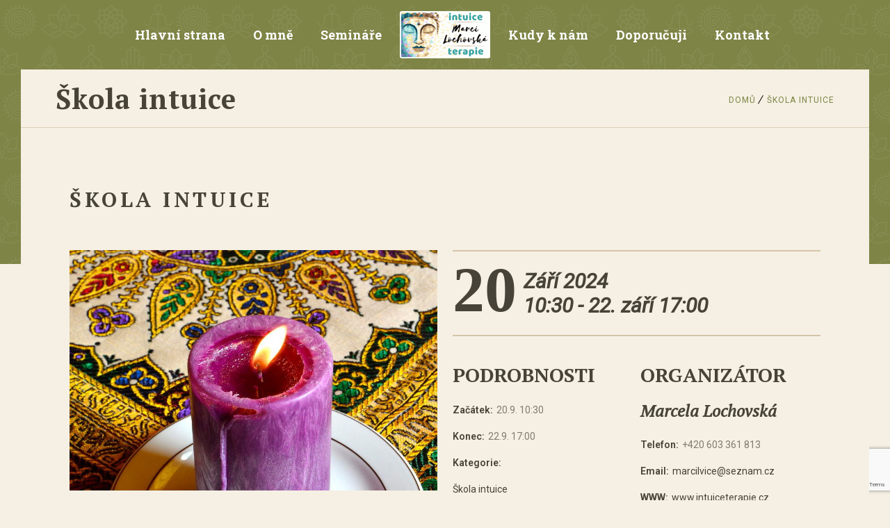

--- FILE ---
content_type: text/html; charset=UTF-8
request_url: https://www.intuiceterapie.cz/event/skola-intuice-13/
body_size: 10349
content:
<!DOCTYPE html>
<html lang="cs" class="no-js">
<head>
	<meta charset="UTF-8">
	<meta name='viewport' content='width=device-width, initial-scale=1'>	<meta http-equiv="X-UA-Compatible" content="IE=edge">
	<link rel="profile" href="http://gmpg.org/xfn/11">
		<title>Škola intuice &#8211; Intuice, terapie &#8211; Marci Lochovská</title>
<link href='https://www.intuiceterapie.cz/wp-content/uploads/2019/01/Marci-favico-16x16.png' rel='shortcut icon' type='image/x-icon' />
<link href='https://www.intuiceterapie.cz/wp-content/uploads/2019/01/Marci-favico-57x57.png' rel='apple-touch-icon-precomposed'/>
<link href='https://www.intuiceterapie.cz/wp-content/uploads/2019/01/Marci-favico-114x114.png' sizes='114x114' rel='apple-touch-icon-precomposed'/>
<link href='https://www.intuiceterapie.cz/wp-content/uploads/2019/01/Marci-favico-72x72.png' sizes='72x72' rel='apple-touch-icon-precomposed'/>
<link href='https://www.intuiceterapie.cz/wp-content/uploads/2019/01/Marci-favico-144x144.png' sizes='144x144' rel='apple-touch-icon-precomposed'/>
<link rel='dns-prefetch' href='//www.google.com' />
<link rel='dns-prefetch' href='//fonts.googleapis.com' />
<link rel='dns-prefetch' href='//s.w.org' />
<link rel="alternate" type="application/rss+xml" title="Intuice, terapie - Marci Lochovská &raquo; RSS zdroj" href="https://www.intuiceterapie.cz/feed/" />
<link rel="alternate" type="application/rss+xml" title="Intuice, terapie - Marci Lochovská &raquo; RSS komentářů" href="https://www.intuiceterapie.cz/comments/feed/" />
<link rel="alternate" type="text/calendar" title="Intuice, terapie - Marci Lochovská &raquo; iCal zdroj" href="https://www.intuiceterapie.cz/events/?ical=1" />
		<script type="text/javascript">
			window._wpemojiSettings = {"baseUrl":"https:\/\/s.w.org\/images\/core\/emoji\/12.0.0-1\/72x72\/","ext":".png","svgUrl":"https:\/\/s.w.org\/images\/core\/emoji\/12.0.0-1\/svg\/","svgExt":".svg","source":{"concatemoji":"https:\/\/www.intuiceterapie.cz\/wp-includes\/js\/wp-emoji-release.min.js?ver=5.3.20"}};
			!function(e,a,t){var n,r,o,i=a.createElement("canvas"),p=i.getContext&&i.getContext("2d");function s(e,t){var a=String.fromCharCode;p.clearRect(0,0,i.width,i.height),p.fillText(a.apply(this,e),0,0);e=i.toDataURL();return p.clearRect(0,0,i.width,i.height),p.fillText(a.apply(this,t),0,0),e===i.toDataURL()}function c(e){var t=a.createElement("script");t.src=e,t.defer=t.type="text/javascript",a.getElementsByTagName("head")[0].appendChild(t)}for(o=Array("flag","emoji"),t.supports={everything:!0,everythingExceptFlag:!0},r=0;r<o.length;r++)t.supports[o[r]]=function(e){if(!p||!p.fillText)return!1;switch(p.textBaseline="top",p.font="600 32px Arial",e){case"flag":return s([127987,65039,8205,9895,65039],[127987,65039,8203,9895,65039])?!1:!s([55356,56826,55356,56819],[55356,56826,8203,55356,56819])&&!s([55356,57332,56128,56423,56128,56418,56128,56421,56128,56430,56128,56423,56128,56447],[55356,57332,8203,56128,56423,8203,56128,56418,8203,56128,56421,8203,56128,56430,8203,56128,56423,8203,56128,56447]);case"emoji":return!s([55357,56424,55356,57342,8205,55358,56605,8205,55357,56424,55356,57340],[55357,56424,55356,57342,8203,55358,56605,8203,55357,56424,55356,57340])}return!1}(o[r]),t.supports.everything=t.supports.everything&&t.supports[o[r]],"flag"!==o[r]&&(t.supports.everythingExceptFlag=t.supports.everythingExceptFlag&&t.supports[o[r]]);t.supports.everythingExceptFlag=t.supports.everythingExceptFlag&&!t.supports.flag,t.DOMReady=!1,t.readyCallback=function(){t.DOMReady=!0},t.supports.everything||(n=function(){t.readyCallback()},a.addEventListener?(a.addEventListener("DOMContentLoaded",n,!1),e.addEventListener("load",n,!1)):(e.attachEvent("onload",n),a.attachEvent("onreadystatechange",function(){"complete"===a.readyState&&t.readyCallback()})),(n=t.source||{}).concatemoji?c(n.concatemoji):n.wpemoji&&n.twemoji&&(c(n.twemoji),c(n.wpemoji)))}(window,document,window._wpemojiSettings);
		</script>
		<style type="text/css">
img.wp-smiley,
img.emoji {
	display: inline !important;
	border: none !important;
	box-shadow: none !important;
	height: 1em !important;
	width: 1em !important;
	margin: 0 .07em !important;
	vertical-align: -0.1em !important;
	background: none !important;
	padding: 0 !important;
}
</style>
	<link rel='stylesheet' id='layerslider-css'  href='https://www.intuiceterapie.cz/wp-content/plugins/LayerSlider/static/layerslider/css/layerslider.css?ver=6.7.6' type='text/css' media='all' />
<link rel='stylesheet' id='tribe-accessibility-css-css'  href='https://www.intuiceterapie.cz/wp-content/plugins/the-events-calendar/common/src/resources/css/accessibility.min.css?ver=4.9.14' type='text/css' media='all' />
<link rel='stylesheet' id='tribe-events-full-calendar-style-css'  href='https://www.intuiceterapie.cz/wp-content/plugins/the-events-calendar/src/resources/css/tribe-events-full.min.css?ver=4.9.7' type='text/css' media='all' />
<link rel='stylesheet' id='tribe-events-custom-jquery-styles-css'  href='https://www.intuiceterapie.cz/wp-content/plugins/the-events-calendar/vendor/jquery/smoothness/jquery-ui-1.8.23.custom.css?ver=4.9.7' type='text/css' media='all' />
<link rel='stylesheet' id='tribe-events-bootstrap-datepicker-css-css'  href='https://www.intuiceterapie.cz/wp-content/plugins/the-events-calendar/vendor/bootstrap-datepicker/css/bootstrap-datepicker.standalone.min.css?ver=4.9.7' type='text/css' media='all' />
<link rel='stylesheet' id='tribe-events-calendar-style-css'  href='https://www.intuiceterapie.cz/wp-content/plugins/the-events-calendar/src/resources/css/tribe-events-theme.min.css?ver=4.9.7' type='text/css' media='all' />
<link rel='stylesheet' id='tribe-events-calendar-full-mobile-style-css'  href='https://www.intuiceterapie.cz/wp-content/plugins/the-events-calendar/src/resources/css/tribe-events-full-mobile.min.css?ver=4.9.7' type='text/css' media='only screen and (max-width: 768px)' />
<link rel='stylesheet' id='tribe-events-calendar-mobile-style-css'  href='https://www.intuiceterapie.cz/wp-content/plugins/the-events-calendar/src/resources/css/tribe-events-theme-mobile.min.css?ver=4.9.7' type='text/css' media='only screen and (max-width: 768px)' />
<link rel='stylesheet' id='tribe-events-calendar-override-style-css'  href='https://www.intuiceterapie.cz/wp-content/themes/kriya/tribe-events/tribe-events.css?ver=4.9.7' type='text/css' media='all' />
<link rel='stylesheet' id='wp-block-library-css'  href='https://www.intuiceterapie.cz/wp-includes/css/dist/block-library/style.min.css?ver=5.3.20' type='text/css' media='all' />
<link rel='stylesheet' id='contact-form-7-css'  href='https://www.intuiceterapie.cz/wp-content/plugins/contact-form-7/includes/css/styles.css?ver=5.1.7' type='text/css' media='all' />
<link rel='stylesheet' id='dt-core-sc-css'  href='https://www.intuiceterapie.cz/wp-content/plugins/designthemes-core-features/css/shortcodes.css?ver=5.3.20' type='text/css' media='all' />
<link rel='stylesheet' id='resmap-css'  href='https://www.intuiceterapie.cz/wp-content/plugins/responsive-maps-plugin/includes/css/resmap.min.css?ver=4.5' type='text/css' media='all' />
<link rel='stylesheet' id='rs-plugin-settings-css'  href='https://www.intuiceterapie.cz/wp-content/plugins/revslider/public/assets/css/settings.css?ver=5.4.8' type='text/css' media='all' />
<style id='rs-plugin-settings-inline-css' type='text/css'>
#rs-demo-id {}
</style>
<link rel='stylesheet' id='kriya-fonts-css'  href='https://fonts.googleapis.com/css?family=Roboto%3A400%2C400italic%2C500%2C600%2C700%2C800%7CRoboto+Slab%3A400%2C400italic%2C500%2C600%2C700%2C800%7CPT+Serif%3A400%2C400italic%2C500%2C600%2C700%2C800&#038;subset' type='text/css' media='all' />
<link rel='stylesheet' id='font-awesome-css'  href='https://www.intuiceterapie.cz/wp-content/plugins/js_composer/assets/lib/bower/font-awesome/css/font-awesome.min.css?ver=5.5.4' type='text/css' media='all' />
<link rel='stylesheet' id='stroke-gap-icons-css'  href='https://www.intuiceterapie.cz/wp-content/plugins/designthemes-core-features/css/stroke-gap-icons-style.css' type='text/css' media='all' />
<link rel='stylesheet' id='kriya-style-css'  href='https://www.intuiceterapie.cz/wp-content/themes/kriya/style.css?ver=5.3.20' type='text/css' media='all' />
<link rel='stylesheet' id='prettyPhoto-css'  href='https://www.intuiceterapie.cz/wp-content/themes/kriya/css/prettyPhoto.css?ver=5.3.20' type='text/css' media='all' />
<link rel='stylesheet' id='kriya-skin-css'  href='https://www.intuiceterapie.cz/wp-content/themes/kriya/css/skins/brown/style.css?ver=5.3.20' type='text/css' media='all' />
<link rel='stylesheet' id='kriya-responsive-css'  href='https://www.intuiceterapie.cz/wp-content/themes/kriya/css/responsive.css?ver=5.3.20' type='text/css' media='all' />
<link rel='stylesheet' id='kriya-animations-css'  href='https://www.intuiceterapie.cz/wp-content/themes/kriya/css/animations.css?ver=5.3.20' type='text/css' media='all' />
<link rel='stylesheet' id='kriya-tribe-events-css'  href='https://www.intuiceterapie.cz/wp-content/themes/kriya/tribe-events/custom.css?ver=5.3.20' type='text/css' media='all' />
<link rel='stylesheet' id='kriya-popup-css-css'  href='https://www.intuiceterapie.cz/wp-content/themes/kriya/js/magnific/magnific-popup.css?ver=kriya_VERSION' type='text/css' media='all' />
<style id='kriya-combined-inline-css' type='text/css'>
#logo .logo-title > h1 a, #logo .logo-title h2{ color:}#main-menu ul.menu > li > a, #main-menu ul.menu > li > span { color:#ffffff}#main-menu ul li.menu-item-simple-parent ul, #main-menu .megamenu-child-container {border-style:dotted;border-color:#ffffff;border-top-width:10px;border-right-width:10px;border-bottom-width:10px;border-left-width:10px;border-top-left-radius:px;border-top-right-radius:px;border-bottom-right-radius:px;border-bottom-left-radius:px;}#main-menu .menu-item-megamenu-parent.menu-title-with-bg .megamenu-child-container > ul.sub-menu > li > a, #main-menu .menu-item-megamenu-parent.menu-title-with-bg .megamenu-child-container > ul.sub-menu > li > .nolink-menu {background:#ffda6b;border-radius:px;}#main-menu .menu-item-megamenu-parent.menu-title-with-bg .megamenu-child-container > ul.sub-menu > li > a:hover { background:#484338;}#main-menu .menu-item-megamenu-parent.menu-title-with-bg .megamenu-child-container > ul.sub-menu > li.current_page_item > a, #main-menu .menu-item-megamenu-parent.menu-title-with-bg .megamenu-child-container > ul.sub-menu > li.current_page_ancestor > a, #main-menu .menu-item-megamenu-parent.menu-title-with-bg .megamenu-child-container > ul.sub-menu > li.current-menu-item > a, #main-menu .menu-item-megamenu-parent.menu-title-with-bg .megamenu-child-container > ul.sub-menu > li.current-menu-ancestor > a { background:#484338; }#main-menu .menu-item-megamenu-parent.menu-title-with-bg .megamenu-child-container > ul.sub-menu > li > a, #main-menu .menu-item-megamenu-parent.menu-title-with-bg .megamenu-child-container > ul.sub-menu > li > .nolink-menu, #main-menu .menu-item-megamenu-parent.menu-title-with-bg .megamenu-child-container > ul.sub-menu > li > a .menu-item-description { color:#484338;}#main-menu .menu-item-megamenu-parent.menu-title-with-bg .megamenu-child-container > ul.sub-menu > li > a:hover, #main-menu .menu-item-megamenu-parent.menu-title-with-bg .megamenu-child-container > ul.sub-menu > li > a:hover .menu-item-description { color:#ffffff;}#main-menu .menu-item-megamenu-parent.menu-title-with-bg .megamenu-child-container > ul.sub-menu > li.current_page_item > a, #main-menu .menu-item-megamenu-parent.menu-title-with-bg .megamenu-child-container > ul.sub-menu > li.current_page_ancestor > a, #main-menu .menu-item-megamenu-parent.menu-title-with-bg .megamenu-child-container > ul.sub-menu > li.current-menu-item > a, #main-menu .menu-item-megamenu-parent.menu-title-with-bg .megamenu-child-container > ul.sub-menu > li.current-menu-ancestor > a, #main-menu .menu-item-megamenu-parent.menu-title-with-bg .megamenu-child-container > ul.sub-menu > li.current_page_item > a .menu-item-description#main-menu .menu-item-megamenu-parent.menu-title-with-bg .megamenu-child-container > ul.sub-menu > li.current_page_ancestor > a .menu-item-description, #main-menu .menu-item-megamenu-parent.menu-title-with-bg .megamenu-child-container > ul.sub-menu > li.current-menu-item > a .menu-item-description, #main-menu .menu-item-megamenu-parent.menu-title-with-bg .megamenu-child-container > ul.sub-menu > li.current-menu-ancestor > a .menu-item-description { color:#ffffff; }#main-menu .megamenu-child-container ul.sub-menu > li > ul > li > a, #main-menu ul li.menu-item-simple-parent ul > li > a { color:#484338; }#main-menu .megamenu-child-container ul.sub-menu > li > ul > li > a:hover, #main-menu ul li.menu-item-simple-parent ul > li > a:hover { color:#7e8846; }#main-menu .megamenu-child-container ul.sub-menu > li > ul > li.current_page_item > a, #main-menu .megamenu-child-container ul.sub-menu > li > ul > li.current_page_ancestor > a, #main-menu .megamenu-child-container ul.sub-menu > li > ul > li.current-menu-item > a, #main-menu .megamenu-child-container ul.sub-menu > li > ul > li.current-menu-ancestor > a, #main-menu ul li.menu-item-simple-parent ul > li.current_page_item > a, #main-menu ul li.menu-item-simple-parent ul > li.current_page_ancestor > a, #main-menu ul li.menu-item-simple-parent ul > li.current-menu-item > a, #main-menu ul li.menu-item-simple-parent ul > li.current-menu-ancestor > a { color:#7e8846; }#main-menu .menu-item-megamenu-parent.menu-links-with-border .megamenu-child-container ul.sub-menu > li > ul > li > a, #main-menu ul li.menu-item-simple-parent.menu-links-with-border ul > li > a { border-bottom-width:1px; border-bottom-style:dashed; border-bottom-color:#a58251; }h1{font-size:35px;font-weight:bold;}h2{font-size:30px;font-weight:bold;}h3{font-size:28px;font-weight:bold;}h4{font-size:24px;font-weight:bold;}h5{font-size:20px;font-weight:bold;}h6{font-size:18px;font-weight:bold;}#main-menu ul li.menu-item-simple-parent.with-box-shadow ul, #main-menu .menu-item-megamenu-parent.with-box-shadow .megamenu-child-container { box-shadow: 0 0 0 1px #a58251 inset; }#footer { background-color: #d4ad76; }.footer-copyright .vc_separator .vc_sep_holder .vc_sep_line { border-color: #a58251; }.footer-copyright, .footer-copyright a, .footer-copyright.dt-sc-dark-bg, .footer-copyright.dt-sc-dark-bg a { color: #a58251; }@media only screen and (max-width: 767px) {#main-menu ul li.menu-item-simple-parent ul, #main-menu .megamenu-child-container { border: none !important; }#main-menu .menu-item-megamenu-parent.menu-title-with-bg .megamenu-child-container > ul.sub-menu > li > a, #main-menu .menu-item-megamenu-parent.menu-title-with-bg .megamenu-child-container > ul.sub-menu > li > .nolink-menu, #main-menu .megamenu-child-container ul.sub-menu > li > ul li a { padding-top: 7px; padding-bottom: 7px; }#main-menu .menu-item-megamenu-parent.menu-title-with-bg .megamenu-child-container > ul.sub-menu > li > a.dt-menu-expand { right: 15px; top: 0; }#main-menu ul li.menu-item-simple-parent ul li { padding-right: 15px; }}.footer-widgets .widget_media_image img {border-radius: 5px;}#logo img {border-radius: 3px;}.split-header #main-menu ul.menu.menu-left {padding-right: 30px;}.split-header #main-menu ul.menu.menu-right {padding-left: 30px;}.monada-list ul {list-style: none;padding-left: 0;}.monada-list ul li {position: relative;padding-left: 26px;line-height: normal;padding-top: 5px;padding-bottom: 5px;margin-left: 1em;}.monada-list ul li:before {content: '';width: 16px;height: 16px;position: absolute;background-image: url('/wp-content/uploads/2019/01/monada-16px.png');background-size: cover;background-position: center;left: 0;top: 50%;transform: translateY(-50%);}.main-title-section h1 {text-transform: none;}.wpcf7-form p span.icon {height: 100%;position: absolute;right: 0;top: 0;z-index: 1;}.wpcf7-form span.icon:before {border-left: 1px solid;display: inline-block;font-size: 16px;height: 38px;line-height: 38px;margin: 11px 0;text-align: center;width: 60px; border-color: rgba(165, 130, 81, 0.3);}.wpcf7-form p input[type="email"],.wpcf7-form p input[type="text"],.wpcf7-form p input[type="date"],.wpcf7-form p input[type="tel"],.wpcf7-form p textarea {font-size: 16px;padding: 18px 22px 17px;}#tribe-events .tribe-events-button.tribe-events-ical {display: none;}.dt-sc-event.type4 h2.entry-title { min-height: 120px; }.type4.tribe_events .data-wrapper p span {font-size: 92px;}q:before {display: none;}.footer-widgets {background: rgba(212,173,118, 1) url( https://www.intuiceterapie.cz/wp-content/uploads/2019/02/pattern-grudge.png ) top left repeat;}.footer-widgets { color:#484338; }.footer-widgets a { color:#484338; }.footer-widgets a:hover { color:#484338; }.footer-widgets h3, .footer-widgets h3 a { color:#484338; }.footer-copyright {background: rgba(0,0,0, 0.6);}#footer .footer-copyright { color:#a58251; }#footer .footer-copyright a { color:#a58251; }#footer .footer-copyright a:hover { color:#a58251; }h1 { font-family:PT Serif}h2 { font-family:PT Serif}h3 { font-family:PT Serif}h4 { font-family:PT Serif}h5 { font-family:PT Serif}h6 { font-family:PT Serif}body { font-family:Roboto}body{font-size:16px;}#main-menu ul.menu > li > a, .split-header #main-menu ul.menu > li > a {font-family:Roboto Slab;font-size:18px;font-weight:bold;}.main-title-section > h1 { font-family:PT Serif }
</style>
<script type='text/javascript'>
/* <![CDATA[ */
var LS_Meta = {"v":"6.7.6"};
/* ]]> */
</script>
<script type='text/javascript' src='https://www.intuiceterapie.cz/wp-content/plugins/LayerSlider/static/layerslider/js/greensock.js?ver=1.19.0'></script>
<script type='text/javascript' src='https://www.intuiceterapie.cz/wp-includes/js/jquery/jquery.js?ver=1.12.4-wp'></script>
<script type='text/javascript' src='https://www.intuiceterapie.cz/wp-includes/js/jquery/jquery-migrate.min.js?ver=1.4.1'></script>
<script type='text/javascript' src='https://www.intuiceterapie.cz/wp-content/plugins/LayerSlider/static/layerslider/js/layerslider.kreaturamedia.jquery.js?ver=6.7.6'></script>
<script type='text/javascript' src='https://www.intuiceterapie.cz/wp-content/plugins/LayerSlider/static/layerslider/js/layerslider.transitions.js?ver=6.7.6'></script>
<script type='text/javascript' src='https://www.intuiceterapie.cz/wp-content/plugins/the-events-calendar/vendor/bootstrap-datepicker/js/bootstrap-datepicker.min.js?ver=4.9.7'></script>
<script type='text/javascript' src='https://www.intuiceterapie.cz/wp-content/plugins/the-events-calendar/vendor/jquery-resize/jquery.ba-resize.min.js?ver=4.9.7'></script>
<script type='text/javascript' src='https://www.intuiceterapie.cz/wp-content/plugins/the-events-calendar/vendor/jquery-placeholder/jquery.placeholder.min.js?ver=4.9.7'></script>
<script type='text/javascript'>
/* <![CDATA[ */
var tribe_js_config = {"permalink_settings":"\/%postname%\/","events_post_type":"tribe_events","events_base":"https:\/\/www.intuiceterapie.cz\/events\/","update_urls":{"shortcode":{"list":true,"month":true,"day":true}},"debug":""};
/* ]]> */
</script>
<script type='text/javascript' src='https://www.intuiceterapie.cz/wp-content/plugins/the-events-calendar/src/resources/js/tribe-events.min.js?ver=4.9.7'></script>
<script type='text/javascript' src='https://www.intuiceterapie.cz/wp-content/plugins/the-events-calendar/vendor/php-date-formatter/js/php-date-formatter.min.js?ver=4.9.7'></script>
<script type='text/javascript' src='https://www.intuiceterapie.cz/wp-content/plugins/the-events-calendar/common/vendor/momentjs/moment.min.js?ver=4.9.14'></script>
<script type='text/javascript'>
/* <![CDATA[ */
var tribe_dynamic_help_text = {"date_with_year":"j. n. Y","date_no_year":"j.n.","datepicker_format":"d.m.Y","datepicker_format_index":"11","days":["Ned\u011ble","Pond\u011bl\u00ed","\u00dater\u00fd","St\u0159eda","\u010ctvrtek","P\u00e1tek","Sobota"],"daysShort":["Ne","Po","\u00dat","St","\u010ct","P\u00e1","So"],"months":["Leden","\u00danor","B\u0159ezen","Duben","Kv\u011bten","\u010cerven","\u010cervenec","Srpen","Z\u00e1\u0159\u00ed","\u0158\u00edjen","Listopad","Prosinec"],"monthsShort":["Jan","Feb","Mar","Apr","Kv\u011bten","Jun","Jul","Aug","Sep","Oct","Nov","Dec"],"msgs":"[\"This event is from %%starttime%% to %%endtime%% on %%startdatewithyear%%.\",\"This event is at %%starttime%% on %%startdatewithyear%%.\",\"This event is all day on %%startdatewithyear%%.\",\"This event starts at %%starttime%% on %%startdatenoyear%% and ends at %%endtime%% on %%enddatewithyear%%\",\"This event starts at %%starttime%% on %%startdatenoyear%% and ends on %%enddatewithyear%%\",\"This event is all day starting on %%startdatenoyear%% and ending on %%enddatewithyear%%.\"]"};
/* ]]> */
</script>
<script type='text/javascript' src='https://www.intuiceterapie.cz/wp-content/plugins/the-events-calendar/src/resources/js/events-dynamic.min.js?ver=4.9.7'></script>
<script type='text/javascript' src='https://www.intuiceterapie.cz/wp-content/plugins/the-events-calendar/src/resources/js/tribe-events-bar.min.js?ver=4.9.7'></script>
<script type='text/javascript'>
/* <![CDATA[ */
var kriya_urls = {"ajax_url":"https:\/\/www.intuiceterapie.cz\/wp-admin\/admin-ajax.php","stickynav":"1","loader":"","nicescroll":""};
/* ]]> */
</script>
<script type='text/javascript' src='https://www.intuiceterapie.cz/wp-content/themes/kriya/js/jquery.plugins.js?ver=5.3.20'></script>
<script type='text/javascript' src='https://www.intuiceterapie.cz/wp-content/plugins/revslider/public/assets/js/jquery.themepunch.tools.min.js?ver=5.4.8'></script>
<script type='text/javascript' src='https://www.intuiceterapie.cz/wp-content/plugins/revslider/public/assets/js/jquery.themepunch.revolution.min.js?ver=5.4.8'></script>
<meta name="generator" content="Powered by LayerSlider 6.7.6 - Multi-Purpose, Responsive, Parallax, Mobile-Friendly Slider Plugin for WordPress." />
<!-- LayerSlider updates and docs at: https://layerslider.kreaturamedia.com -->
<link rel='https://api.w.org/' href='https://www.intuiceterapie.cz/wp-json/' />
<link rel="EditURI" type="application/rsd+xml" title="RSD" href="https://www.intuiceterapie.cz/xmlrpc.php?rsd" />
<link rel="wlwmanifest" type="application/wlwmanifest+xml" href="https://www.intuiceterapie.cz/wp-includes/wlwmanifest.xml" /> 
<link rel='prev' title='Intuitivní astrologie – Lilith 2 (skupina Eva)' href='https://www.intuiceterapie.cz/event/intuitivni-astrologie-lilith-2-skupina-eva/' />
<link rel='next' title='Škola intuice' href='https://www.intuiceterapie.cz/event/skola-intuice-15/' />
<meta name="generator" content="WordPress 5.3.20" />
<link rel="canonical" href="https://www.intuiceterapie.cz/event/skola-intuice-13/" />
<link rel='shortlink' href='https://www.intuiceterapie.cz/?p=1132' />
<link rel="alternate" type="application/json+oembed" href="https://www.intuiceterapie.cz/wp-json/oembed/1.0/embed?url=https%3A%2F%2Fwww.intuiceterapie.cz%2Fevent%2Fskola-intuice-13%2F" />
<link rel="alternate" type="text/xml+oembed" href="https://www.intuiceterapie.cz/wp-json/oembed/1.0/embed?url=https%3A%2F%2Fwww.intuiceterapie.cz%2Fevent%2Fskola-intuice-13%2F&#038;format=xml" />
<meta name="tec-api-version" content="v1"><meta name="tec-api-origin" content="https://www.intuiceterapie.cz"><link rel="https://theeventscalendar.com/" href="https://www.intuiceterapie.cz/wp-json/tribe/events/v1/events/1132" /><meta name="generator" content="Powered by WPBakery Page Builder - drag and drop page builder for WordPress."/>
<!--[if lte IE 9]><link rel="stylesheet" type="text/css" href="https://www.intuiceterapie.cz/wp-content/plugins/js_composer/assets/css/vc_lte_ie9.min.css" media="screen"><![endif]--><script type="application/ld+json">
[{"@context":"http://schema.org","@type":"Event","name":"\u0160kola intuice","description":"","image":"https://www.intuiceterapie.cz/wp-content/uploads/2019/01/skola_intuice.jpg","url":"https://www.intuiceterapie.cz/event/skola-intuice-13/","startDate":"2024-09-20T10:30:00+02:00","endDate":"2024-09-22T17:00:00+02:00","location":{"@type":"Place","name":"Fojtov","description":"","url":false,"address":{"@type":"PostalAddress","streetAddress":"8Q6M+RM","addressLocality":"Fojtov","postalCode":"36225","addressCountry":"\u010cesk\u00e1 republika"},"telephone":"","sameAs":""},"organizer":{"@type":"Person","name":"Marcela Lochovsk\u00e1","description":"","url":false,"telephone":"+420 603 361 813","email":"m&#97;&#114;&#99;i&#108;&#118;ic&#101;&#64;&#115;e&#122;nam.cz","sameAs":"http://www.intuiceterapie.cz"},"performer":"Organization"}]
</script><meta name="generator" content="Powered by Slider Revolution 5.4.8 - responsive, Mobile-Friendly Slider Plugin for WordPress with comfortable drag and drop interface." />
<script type="text/javascript">function setREVStartSize(e){									
						try{ e.c=jQuery(e.c);var i=jQuery(window).width(),t=9999,r=0,n=0,l=0,f=0,s=0,h=0;
							if(e.responsiveLevels&&(jQuery.each(e.responsiveLevels,function(e,f){f>i&&(t=r=f,l=e),i>f&&f>r&&(r=f,n=e)}),t>r&&(l=n)),f=e.gridheight[l]||e.gridheight[0]||e.gridheight,s=e.gridwidth[l]||e.gridwidth[0]||e.gridwidth,h=i/s,h=h>1?1:h,f=Math.round(h*f),"fullscreen"==e.sliderLayout){var u=(e.c.width(),jQuery(window).height());if(void 0!=e.fullScreenOffsetContainer){var c=e.fullScreenOffsetContainer.split(",");if (c) jQuery.each(c,function(e,i){u=jQuery(i).length>0?u-jQuery(i).outerHeight(!0):u}),e.fullScreenOffset.split("%").length>1&&void 0!=e.fullScreenOffset&&e.fullScreenOffset.length>0?u-=jQuery(window).height()*parseInt(e.fullScreenOffset,0)/100:void 0!=e.fullScreenOffset&&e.fullScreenOffset.length>0&&(u-=parseInt(e.fullScreenOffset,0))}f=u}else void 0!=e.minHeight&&f<e.minHeight&&(f=e.minHeight);e.c.closest(".rev_slider_wrapper").css({height:f})					
						}catch(d){console.log("Failure at Presize of Slider:"+d)}						
					};</script>
<noscript><style type="text/css"> .wpb_animate_when_almost_visible { opacity: 1; }</style></noscript></head>
<body class="tribe_events-template-default single single-tribe_events postid-1132 tribe-no-js tribe-filter-live layout-wide split-header boxed-header wpb-js-composer js-comp-ver-5.5.4 vc_responsive events-single tribe-events-style-full tribe-events-style-theme tribe-theme-kriya tribe-events-page-template">	<!-- ** Wrapper ** -->
	<div class="wrapper">

		<!-- ** Inner Wrapper ** -->
		<div class="inner-wrapper">

			<!-- ** Header Wrapper ** -->
						<div id="header-wrapper" class="">

				<!-- ** Header ** -->
				<header id="header">

					<!-- ** Main Header Wrapper ** -->
					<div id="main-header-wrapper" class="main-header-wrapper">
						<div class="container">

							<!-- ** Main Header ** -->
							<div class="main-header">

								<!-- Logo -->
								<div id="logo">										<a href="https://www.intuiceterapie.cz/" title="Intuice, terapie &#8211; Marci Lochovská">
											<img class="normal_logo" src="https://www.intuiceterapie.cz/wp-content/uploads/2019/01/Marci-logo-190x100px-8b.png" alt="Intuice, terapie &#8211; Marci Lochovská" title="Intuice, terapie &#8211; Marci Lochovská" />
											<img class="retina_logo" src="https://www.intuiceterapie.cz/wp-content/uploads/2019/01/Marci-logo-190x100px-8b.png" alt="Intuice, terapie &#8211; Marci Lochovská" title="Intuice, terapie &#8211; Marci Lochovská" style="width:96px; height:81px;"/>
										</a>								</div><!-- Logo - End -->

								<!-- Menu -->
								<div class="menu-wrapper">
									<div class="dt-menu-toggle" id="dt-menu-toggle">
										Menu										<span class="dt-menu-toggle-icon"></span>
									</div><nav id="main-menu"><ul id="menu-hlavni-vlevo" class="menu menu-left"><li id="menu-item-46" class="menu-item menu-item-type-post_type menu-item-object-page menu-item-home menu-item-has-children menu-item-depth-0 with-box-shadow  menu-links-with-border  menu-links-with-arrow  single  menu-item-simple-parent "><a href="https://www.intuiceterapie.cz/">Hlavní strana</a>


<ul class="sub-menu ">
	<li id="menu-item-274" class="menu-item menu-item-type-post_type menu-item-object-page menu-item-depth-1"><a href="https://www.intuiceterapie.cz/prakticka-intuice-2/">Praktická intuice</a></li>
	<li id="menu-item-412" class="menu-item menu-item-type-post_type menu-item-object-page menu-item-depth-1"><a href="https://www.intuiceterapie.cz/intuitivni-astrologie/">Intuitivní astrologie</a></li>
	<li id="menu-item-342" class="menu-item menu-item-type-post_type menu-item-object-page menu-item-depth-1"><a href="https://www.intuiceterapie.cz/reiki/">REIKI</a></li>
	<li id="menu-item-425" class="menu-item menu-item-type-post_type menu-item-object-page menu-item-depth-1"><a href="https://www.intuiceterapie.cz/cesta-k-duchovni-zralosti/">Cesta k duchovní zralosti</a></li>
	<li id="menu-item-413" class="menu-item menu-item-type-post_type menu-item-object-page menu-item-depth-1"><a href="https://www.intuiceterapie.cz/rodinne-konstelace/">Rodinné konstelace</a></li>
	<li id="menu-item-410" class="menu-item menu-item-type-post_type menu-item-object-page menu-item-depth-1"><a href="https://www.intuiceterapie.cz/astrohry/">Astrohry</a></li>
	<li id="menu-item-411" class="menu-item menu-item-type-post_type menu-item-object-page menu-item-depth-1"><a href="https://www.intuiceterapie.cz/poradenstvi/">Poradenství</a></li>
	<li id="menu-item-409" class="menu-item menu-item-type-post_type menu-item-object-page menu-item-depth-1"><a href="https://www.intuiceterapie.cz/ritual-k-novoluni/">Rituál k novoluní</a></li>
</ul>
<a class="dt-menu-expand" href="#">+</a></li>
<li id="menu-item-47" class="menu-item menu-item-type-post_type menu-item-object-page menu-item-has-children menu-item-depth-0 with-box-shadow  menu-links-with-border  menu-links-with-arrow  single  menu-item-simple-parent "><a href="https://www.intuiceterapie.cz/o-mne/">O mně</a>


<ul class="sub-menu ">
	<li id="menu-item-757" class="menu-item menu-item-type-post_type menu-item-object-post menu-item-depth-1"><a href="https://www.intuiceterapie.cz/rozhovor-pro-skolu-prirodniho-leceni-tilia/">Rozhovor pro Školu přírodního léčení TILIA</a></li>
</ul>
<a class="dt-menu-expand" href="#">+</a></li>
<li id="menu-item-58" class="menu-item menu-item-type-custom menu-item-object-custom menu-item-has-children menu-item-depth-0 with-box-shadow  menu-links-with-border  menu-links-with-arrow  single  menu-item-simple-parent "><a href="/events/list">Semináře</a>


<ul class="sub-menu ">
	<li id="menu-item-531" class="menu-item menu-item-type-post_type menu-item-object-page menu-item-depth-1"><a href="https://www.intuiceterapie.cz/prihlaska-na-seminar/">Přihláška</a></li>
</ul>
<a class="dt-menu-expand" href="#">+</a></li>
</ul><ul id="menu-hlavni-vpravo" class="menu menu-right"><li id="menu-item-59" class="menu-item menu-item-type-post_type menu-item-object-page menu-item-has-children menu-item-depth-0 with-box-shadow  menu-links-with-border  menu-links-with-arrow  single  menu-item-simple-parent "><a href="https://www.intuiceterapie.cz/fojtov/">Kudy k nám</a>


<ul class="sub-menu ">
	<li id="menu-item-586" class="menu-item menu-item-type-post_type menu-item-object-page menu-item-depth-1"><a href="https://www.intuiceterapie.cz/jindrichovice/">Jindřichovice</a></li>
	<li id="menu-item-592" class="menu-item menu-item-type-post_type menu-item-object-page menu-item-depth-1"><a href="https://www.intuiceterapie.cz/fojtov/">Fojtov</a></li>
</ul>
<a class="dt-menu-expand" href="#">+</a></li>
<li id="menu-item-489" class="menu-item menu-item-type-post_type menu-item-object-page menu-item-depth-0 with-box-shadow  menu-links-with-border  menu-links-with-arrow  single  menu-item-simple-parent "><a href="https://www.intuiceterapie.cz/doporucuji/">Doporučuji</a></li>
<li id="menu-item-50" class="menu-item menu-item-type-post_type menu-item-object-page menu-item-depth-0 with-box-shadow  menu-links-with-border  menu-links-with-arrow  single  menu-item-simple-parent "><a href="https://www.intuiceterapie.cz/kontakt/">Kontakt</a></li>
</ul></nav>								</div><!-- Menu -->
							</div><!-- ** Main Header - End ** -->
						</div>
					</div><!-- ** Main Header Wrapper - End ** -->

					
				</header><!-- ** Header - End ** -->
			</div><!-- ** Header Wrapper ** -->

			<!-- ** Main ** -->
			<div id="main">
				<section class="main-title-section-wrapper breadcrumb-right" style="">	<div class="container">		<div class="main-title-section"><h1>Škola intuice</h1>		</div><div class="breadcrumb"><a href="https://www.intuiceterapie.cz/">Domů</a><span class="fa default"></span><a href="https://www.intuiceterapie.cz/events/">Škola intuice</a></div>	</div></section>                  
				<div class="container">
<div id="tribe-events-pg-template">
	<div id="tribe-events" class="tribe-no-js" data-live_ajax="1" data-datepicker_format="11" data-category="" data-featured=""><div class="tribe-events-before-html"></div><span class="tribe-events-ajax-loading"><img class="tribe-events-spinner-medium" src="https://www.intuiceterapie.cz/wp-content/plugins/the-events-calendar/src/resources/images/tribe-loading.gif" alt="Načítám Semináře" /></span>	</div></div>	
	<section id="primary" class="content-full-width">				<div id="post-1132" class="type4 post-1132 tribe_events type-tribe_events status-publish has-post-thumbnail hentry tag-skola-intuice tribe_events_cat-skola-intuice cat_skola-intuice">

					<h2>Škola intuice</h2>
    				<div class="dt-sc-hr-invisible-xsmall"></div>

				    <div class="dt-sc-one-half column first">
						<div class="tribe-events-event-image"><img width="840" height="550" src="https://www.intuiceterapie.cz/wp-content/uploads/2019/01/skola_intuice.jpg" class="attachment-event-single-type4 size-event-single-type4 wp-post-image" alt="" srcset="https://www.intuiceterapie.cz/wp-content/uploads/2019/01/skola_intuice.jpg 840w, https://www.intuiceterapie.cz/wp-content/uploads/2019/01/skola_intuice-300x196.jpg 300w, https://www.intuiceterapie.cz/wp-content/uploads/2019/01/skola_intuice-768x503.jpg 768w" sizes="(max-width: 840px) 100vw, 840px" /></div>				    </div>

				    <div class="dt-sc-one-half column">
				    	<div class="data-wrapper">
					    <p>
						<span>20</span>
						<i>
						    Září 2024<br/>
						    10:30 -
						    22. září						    17:00						</i>
				            </p>
				        </div>
					    <div class="dt-sc-hr-invisible-xsmall"></div>

						<div class="dt-sc-one-half column first">
				        	<div class="event-details">
				                <h3>Podrobnosti</h3>
				                <ul>
				                    <li><dt>Začátek:</dt>20.9. 10:30</li>
				                    <li><dt>Konec:</dt>22.9. 17:00</li>
				                    				                    <li><dt class="cat">Kategorie:</dt> <div class="cat-wrapper"><a href="https://www.intuiceterapie.cz/events/rubrika/skola-intuice/" rel="tag">Škola intuice</a></div></li>
				                    <li><dt>Event Tags:</dt><dd class="tribe-event-tags"><a href="https://www.intuiceterapie.cz/tag/skola-intuice/" rel="tag">škola intuice</a></dd></li>
				                    				                </ul>
				            </div>
				        </div>
				        
					    <div class="dt-sc-one-half column">
				        	<div class="event-organize">
				                <h3>Organizátor</h3>
				                <h4>Marcela Lochovská</h4>
				                <ul>				                        <li><dt>Telefon:</dt>+420 603 361 813</li>				                        <li><dt>Email:</dt><a href="mailto:mar&#99;&#105;lvi&#99;e&#64;sez&#110;am&#46;c&#122;">mar&#99;&#105;lvi&#99;e&#64;sez&#110;am&#46;c&#122;</a></li>				                        <li><dt>WWW:</dt><a href="http://www.intuiceterapie.cz" target="_self">www.intuiceterapie.cz</a></li>				                </ul>
				            </div>        
				        </div>

				        <div class="dt-sc-clear"></div>				            <div class="event-google-map">
				                
<iframe
  width=""
  height="260"
  frameborder="0" style="border:0"
  src="https://www.google.com/maps/embed/v1/place?key=AIzaSyDNsicAsP6-VuGtAb1O9riI3oc_NOb7IOU&#038;q=8Q6M%2BRM+Fojtov+36225+%C4%8Cesk%C3%A1+republika+" allowfullscreen>
</iframe>				            </div>				        <div class="dt-sc-hr-invisible-small"></div>
				        
				        <div class="event-venue">
				            <h3>Místo konání</h3>
				            <h4>Fojtov</h4>

							<div class="dt-sc-one-half column first"><p class="event-address"><span class="tribe-address">

<span class="tribe-street-address">8Q6M+RM</span>
	
		<br>
		<span class="tribe-locality">Fojtov</span><span class="tribe-delimiter">,</span>


	<span class="tribe-postal-code">36225</span>

	<span class="tribe-country-name">Česká republika</span>

</span>
</p><a class="tribe-events-gmap" href="https://maps.google.com/maps?f=q&#038;source=s_q&#038;hl=en&#038;geocode=&#038;q=8Q6M%2BRM+Fojtov+36225+%C4%8Cesk%C3%A1+republika" title="Klikněte pro zobrazení ve službě Mapy Google" target="_blank">+ Google Mapa</a><div class="dt-sc-hr-invisible-xsmall"></div>				            </div>
				            <div class="dt-sc-one-half column">
				                <ul>				                </ul>
				            </div>
				        </div>
				    </div>
				</div>	</section>				</div>
			</div><!-- ** Main - End ** -->

							<!-- ** Footer ** -->
				<footer id="footer">
											<div class="footer-widgets">
							<div class="container"><div class='column dt-sc-one-half first'><aside id="media_image-3" class="widget widget_media_image"><img width="474" height="250" src="https://www.intuiceterapie.cz/wp-content/uploads/2019/01/Marci-logo-474x250px-8b.png" class="image wp-image-257  attachment-full size-full" alt="" style="max-width: 100%; height: auto;" srcset="https://www.intuiceterapie.cz/wp-content/uploads/2019/01/Marci-logo-474x250px-8b.png 474w, https://www.intuiceterapie.cz/wp-content/uploads/2019/01/Marci-logo-474x250px-8b-300x158.png 300w" sizes="(max-width: 474px) 100vw, 474px" /></aside></div><div class='column dt-sc-one-half '><aside id="text-3" class="widget widget_text"><h3 class="widgettitle">Kontakt</h3>			<div class="textwidget"><p><strong>Marci Lochovská</strong></p>
<div class="vc_row wpb_row vc_row-fluid"><div class="wpb_column vc_column_container vc_col-sm-12"><div class="vc_column-inner "><div class="wpb_wrapper"><div class='dt-sc-contact-info  '><span class='dt-stroke-icon icon icon-phone2'> </span>+420 603 361 813</div><div class='dt-sc-contact-info  '><span class='dt-stroke-icon icon icon-mail'> </span>marcilvice@seznam.cz</div><div class='dt-sc-contact-info  '><span class='dt-stroke-icon icon icon-pointer'> </span>Jindřichovice 402, 358 01 Kraslice</div></div></div></div></div>
</div>
		</aside></div>							</div>
						</div>						<div class="footer-copyright">
							<div class="container"><div class="aligncenter">© 2018 Marcela Lochovská</div>							</div>
						</div>				</footer><!-- ** Footer - End ** -->
		</div><!-- ** Inner Wrapper - End ** -->
	</div><!-- ** Wrapper - End ** -->
			<script>
		( function ( body ) {
			'use strict';
			body.className = body.className.replace( /\btribe-no-js\b/, 'tribe-js' );
		} )( document.body );
		</script>
		<script> /* <![CDATA[ */var tribe_l10n_datatables = {"aria":{"sort_ascending":"aktivujte pro vzestupn\u00e9 \u0159azen\u00ed sloupc\u016f","sort_descending":"aktivujte pro sestupn\u00e9 \u0159azen\u00ed sloupc\u016f"},"length_menu":"Zobrazit z\u00e1znamy _MENU_","empty_table":"V tabulce nejsou dostupn\u00e1 \u017e\u00e1dn\u00e1 data","info":"Zobrazeno _START_ - _END_ z celkem _TOTAL_ z\u00e1znam\u016f","info_empty":"Zobrazeno 0 - 0 z 0 z\u00e1znam\u016f","info_filtered":"(filtrov\u00e1no z _MAX_ celkov\u00e9ho po\u010dtu polo\u017eek)","zero_records":"Nebyly nalezeny \u017e\u00e1dn\u00e9 odpov\u00eddaj\u00edc\u00ed z\u00e1znamy","search":"Hledat:","all_selected_text":"All items on this page were selected. ","select_all_link":"Select all pages","clear_selection":"Clear Selection.","pagination":{"all":"V\u0161e","next":"Dal\u0161\u00ed","previous":"P\u0159edchoz\u00ed"},"select":{"rows":{"0":"","_":": Vybr\u00e1no %d \u0159\u00e1dk\u016f","1":": Vybr\u00e1n 1 \u0159\u00e1dek"}},"datepicker":{"dayNames":["Ned\u011ble","Pond\u011bl\u00ed","\u00dater\u00fd","St\u0159eda","\u010ctvrtek","P\u00e1tek","Sobota"],"dayNamesShort":["Ne","Po","\u00dat","St","\u010ct","P\u00e1","So"],"dayNamesMin":["Ne","Po","\u00dat","St","\u010ct","P\u00e1","So"],"monthNames":["Leden","\u00danor","B\u0159ezen","Duben","Kv\u011bten","\u010cerven","\u010cervenec","Srpen","Z\u00e1\u0159\u00ed","\u0158\u00edjen","Listopad","Prosinec"],"monthNamesShort":["Leden","\u00danor","B\u0159ezen","Duben","Kv\u011bten","\u010cerven","\u010cervenec","Srpen","Z\u00e1\u0159\u00ed","\u0158\u00edjen","Listopad","Prosinec"],"monthNamesMin":["Led","\u00dano","B\u0159e","Dub","Kv\u011b","\u010cvn","\u010cvc","Srp","Z\u00e1\u0159","\u0158\u00edj","Lis","Pro"],"nextText":"Dal\u0161\u00ed","prevText":"P\u0159edchoz\u00ed","currentText":"Dnes","closeText":"Hotovo","today":"Dnes","clear":"Vymazat"}};/* ]]> */ </script><link rel='stylesheet' id='js_composer_front-css'  href='https://www.intuiceterapie.cz/wp-content/plugins/js_composer/assets/css/js_composer.min.css?ver=5.5.4' type='text/css' media='all' />
<script type='text/javascript'>
/* <![CDATA[ */
var wpcf7 = {"apiSettings":{"root":"https:\/\/www.intuiceterapie.cz\/wp-json\/contact-form-7\/v1","namespace":"contact-form-7\/v1"}};
/* ]]> */
</script>
<script type='text/javascript' src='https://www.intuiceterapie.cz/wp-content/plugins/contact-form-7/includes/js/scripts.js?ver=5.1.7'></script>
<script type='text/javascript' src='https://www.intuiceterapie.cz/wp-content/plugins/designthemes-core-features/js/jquery.animateNumber.min.js?ver=5.3.20'></script>
<script type='text/javascript' src='https://www.intuiceterapie.cz/wp-content/plugins/designthemes-core-features/js/jquery.carouFredSel.js?ver=5.3.20'></script>
<script type='text/javascript' src='https://www.intuiceterapie.cz/wp-content/plugins/designthemes-core-features/js/jquery.inview.js?ver=5.3.20'></script>
<script type='text/javascript' src='https://www.intuiceterapie.cz/wp-content/themes/kriya/js/custom.js?ver=5.3.20'></script>
<script type='text/javascript' src='https://www.intuiceterapie.cz/wp-content/plugins/designthemes-core-features/js/custom.js?ver=5.3.20'></script>
<script type='text/javascript' src='https://www.google.com/recaptcha/api.js?render=6LfQL7YUAAAAAD9b-BOw6kTFWpj6abL8NXx7kIfC&#038;ver=3.0'></script>
<script type='text/javascript' src='https://www.intuiceterapie.cz/wp-content/themes/kriya/js/magnific/jquery.magnific-popup.min.js?ver=5.3.20'></script>
<script type='text/javascript' src='https://www.intuiceterapie.cz/wp-includes/js/wp-embed.min.js?ver=5.3.20'></script>
<script type='text/javascript' src='https://www.intuiceterapie.cz/wp-content/plugins/js_composer/assets/js/dist/js_composer_front.min.js?ver=5.5.4'></script>
<script type="text/javascript">
( function( grecaptcha, sitekey, actions ) {

	var wpcf7recaptcha = {

		execute: function( action ) {
			grecaptcha.execute(
				sitekey,
				{ action: action }
			).then( function( token ) {
				var forms = document.getElementsByTagName( 'form' );

				for ( var i = 0; i < forms.length; i++ ) {
					var fields = forms[ i ].getElementsByTagName( 'input' );

					for ( var j = 0; j < fields.length; j++ ) {
						var field = fields[ j ];

						if ( 'g-recaptcha-response' === field.getAttribute( 'name' ) ) {
							field.setAttribute( 'value', token );
							break;
						}
					}
				}
			} );
		},

		executeOnHomepage: function() {
			wpcf7recaptcha.execute( actions[ 'homepage' ] );
		},

		executeOnContactform: function() {
			wpcf7recaptcha.execute( actions[ 'contactform' ] );
		},

	};

	grecaptcha.ready(
		wpcf7recaptcha.executeOnHomepage
	);

	document.addEventListener( 'change',
		wpcf7recaptcha.executeOnContactform, false
	);

	document.addEventListener( 'wpcf7submit',
		wpcf7recaptcha.executeOnHomepage, false
	);

} )(
	grecaptcha,
	'6LfQL7YUAAAAAD9b-BOw6kTFWpj6abL8NXx7kIfC',
	{"homepage":"homepage","contactform":"contactform"}
);
</script>
</body>
</html>	<div class="tribe-events-after-html"></div></div><!-- #tribe-events -->
<!--
Tento kalendář používá plugin The Events Calendar.
http://m.tri.be/18wn
-->
</div>	


--- FILE ---
content_type: text/html; charset=utf-8
request_url: https://www.google.com/recaptcha/api2/anchor?ar=1&k=6LfQL7YUAAAAAD9b-BOw6kTFWpj6abL8NXx7kIfC&co=aHR0cHM6Ly93d3cuaW50dWljZXRlcmFwaWUuY3o6NDQz&hl=en&v=PoyoqOPhxBO7pBk68S4YbpHZ&size=invisible&anchor-ms=20000&execute-ms=30000&cb=75z8orxjze3c
body_size: 48734
content:
<!DOCTYPE HTML><html dir="ltr" lang="en"><head><meta http-equiv="Content-Type" content="text/html; charset=UTF-8">
<meta http-equiv="X-UA-Compatible" content="IE=edge">
<title>reCAPTCHA</title>
<style type="text/css">
/* cyrillic-ext */
@font-face {
  font-family: 'Roboto';
  font-style: normal;
  font-weight: 400;
  font-stretch: 100%;
  src: url(//fonts.gstatic.com/s/roboto/v48/KFO7CnqEu92Fr1ME7kSn66aGLdTylUAMa3GUBHMdazTgWw.woff2) format('woff2');
  unicode-range: U+0460-052F, U+1C80-1C8A, U+20B4, U+2DE0-2DFF, U+A640-A69F, U+FE2E-FE2F;
}
/* cyrillic */
@font-face {
  font-family: 'Roboto';
  font-style: normal;
  font-weight: 400;
  font-stretch: 100%;
  src: url(//fonts.gstatic.com/s/roboto/v48/KFO7CnqEu92Fr1ME7kSn66aGLdTylUAMa3iUBHMdazTgWw.woff2) format('woff2');
  unicode-range: U+0301, U+0400-045F, U+0490-0491, U+04B0-04B1, U+2116;
}
/* greek-ext */
@font-face {
  font-family: 'Roboto';
  font-style: normal;
  font-weight: 400;
  font-stretch: 100%;
  src: url(//fonts.gstatic.com/s/roboto/v48/KFO7CnqEu92Fr1ME7kSn66aGLdTylUAMa3CUBHMdazTgWw.woff2) format('woff2');
  unicode-range: U+1F00-1FFF;
}
/* greek */
@font-face {
  font-family: 'Roboto';
  font-style: normal;
  font-weight: 400;
  font-stretch: 100%;
  src: url(//fonts.gstatic.com/s/roboto/v48/KFO7CnqEu92Fr1ME7kSn66aGLdTylUAMa3-UBHMdazTgWw.woff2) format('woff2');
  unicode-range: U+0370-0377, U+037A-037F, U+0384-038A, U+038C, U+038E-03A1, U+03A3-03FF;
}
/* math */
@font-face {
  font-family: 'Roboto';
  font-style: normal;
  font-weight: 400;
  font-stretch: 100%;
  src: url(//fonts.gstatic.com/s/roboto/v48/KFO7CnqEu92Fr1ME7kSn66aGLdTylUAMawCUBHMdazTgWw.woff2) format('woff2');
  unicode-range: U+0302-0303, U+0305, U+0307-0308, U+0310, U+0312, U+0315, U+031A, U+0326-0327, U+032C, U+032F-0330, U+0332-0333, U+0338, U+033A, U+0346, U+034D, U+0391-03A1, U+03A3-03A9, U+03B1-03C9, U+03D1, U+03D5-03D6, U+03F0-03F1, U+03F4-03F5, U+2016-2017, U+2034-2038, U+203C, U+2040, U+2043, U+2047, U+2050, U+2057, U+205F, U+2070-2071, U+2074-208E, U+2090-209C, U+20D0-20DC, U+20E1, U+20E5-20EF, U+2100-2112, U+2114-2115, U+2117-2121, U+2123-214F, U+2190, U+2192, U+2194-21AE, U+21B0-21E5, U+21F1-21F2, U+21F4-2211, U+2213-2214, U+2216-22FF, U+2308-230B, U+2310, U+2319, U+231C-2321, U+2336-237A, U+237C, U+2395, U+239B-23B7, U+23D0, U+23DC-23E1, U+2474-2475, U+25AF, U+25B3, U+25B7, U+25BD, U+25C1, U+25CA, U+25CC, U+25FB, U+266D-266F, U+27C0-27FF, U+2900-2AFF, U+2B0E-2B11, U+2B30-2B4C, U+2BFE, U+3030, U+FF5B, U+FF5D, U+1D400-1D7FF, U+1EE00-1EEFF;
}
/* symbols */
@font-face {
  font-family: 'Roboto';
  font-style: normal;
  font-weight: 400;
  font-stretch: 100%;
  src: url(//fonts.gstatic.com/s/roboto/v48/KFO7CnqEu92Fr1ME7kSn66aGLdTylUAMaxKUBHMdazTgWw.woff2) format('woff2');
  unicode-range: U+0001-000C, U+000E-001F, U+007F-009F, U+20DD-20E0, U+20E2-20E4, U+2150-218F, U+2190, U+2192, U+2194-2199, U+21AF, U+21E6-21F0, U+21F3, U+2218-2219, U+2299, U+22C4-22C6, U+2300-243F, U+2440-244A, U+2460-24FF, U+25A0-27BF, U+2800-28FF, U+2921-2922, U+2981, U+29BF, U+29EB, U+2B00-2BFF, U+4DC0-4DFF, U+FFF9-FFFB, U+10140-1018E, U+10190-1019C, U+101A0, U+101D0-101FD, U+102E0-102FB, U+10E60-10E7E, U+1D2C0-1D2D3, U+1D2E0-1D37F, U+1F000-1F0FF, U+1F100-1F1AD, U+1F1E6-1F1FF, U+1F30D-1F30F, U+1F315, U+1F31C, U+1F31E, U+1F320-1F32C, U+1F336, U+1F378, U+1F37D, U+1F382, U+1F393-1F39F, U+1F3A7-1F3A8, U+1F3AC-1F3AF, U+1F3C2, U+1F3C4-1F3C6, U+1F3CA-1F3CE, U+1F3D4-1F3E0, U+1F3ED, U+1F3F1-1F3F3, U+1F3F5-1F3F7, U+1F408, U+1F415, U+1F41F, U+1F426, U+1F43F, U+1F441-1F442, U+1F444, U+1F446-1F449, U+1F44C-1F44E, U+1F453, U+1F46A, U+1F47D, U+1F4A3, U+1F4B0, U+1F4B3, U+1F4B9, U+1F4BB, U+1F4BF, U+1F4C8-1F4CB, U+1F4D6, U+1F4DA, U+1F4DF, U+1F4E3-1F4E6, U+1F4EA-1F4ED, U+1F4F7, U+1F4F9-1F4FB, U+1F4FD-1F4FE, U+1F503, U+1F507-1F50B, U+1F50D, U+1F512-1F513, U+1F53E-1F54A, U+1F54F-1F5FA, U+1F610, U+1F650-1F67F, U+1F687, U+1F68D, U+1F691, U+1F694, U+1F698, U+1F6AD, U+1F6B2, U+1F6B9-1F6BA, U+1F6BC, U+1F6C6-1F6CF, U+1F6D3-1F6D7, U+1F6E0-1F6EA, U+1F6F0-1F6F3, U+1F6F7-1F6FC, U+1F700-1F7FF, U+1F800-1F80B, U+1F810-1F847, U+1F850-1F859, U+1F860-1F887, U+1F890-1F8AD, U+1F8B0-1F8BB, U+1F8C0-1F8C1, U+1F900-1F90B, U+1F93B, U+1F946, U+1F984, U+1F996, U+1F9E9, U+1FA00-1FA6F, U+1FA70-1FA7C, U+1FA80-1FA89, U+1FA8F-1FAC6, U+1FACE-1FADC, U+1FADF-1FAE9, U+1FAF0-1FAF8, U+1FB00-1FBFF;
}
/* vietnamese */
@font-face {
  font-family: 'Roboto';
  font-style: normal;
  font-weight: 400;
  font-stretch: 100%;
  src: url(//fonts.gstatic.com/s/roboto/v48/KFO7CnqEu92Fr1ME7kSn66aGLdTylUAMa3OUBHMdazTgWw.woff2) format('woff2');
  unicode-range: U+0102-0103, U+0110-0111, U+0128-0129, U+0168-0169, U+01A0-01A1, U+01AF-01B0, U+0300-0301, U+0303-0304, U+0308-0309, U+0323, U+0329, U+1EA0-1EF9, U+20AB;
}
/* latin-ext */
@font-face {
  font-family: 'Roboto';
  font-style: normal;
  font-weight: 400;
  font-stretch: 100%;
  src: url(//fonts.gstatic.com/s/roboto/v48/KFO7CnqEu92Fr1ME7kSn66aGLdTylUAMa3KUBHMdazTgWw.woff2) format('woff2');
  unicode-range: U+0100-02BA, U+02BD-02C5, U+02C7-02CC, U+02CE-02D7, U+02DD-02FF, U+0304, U+0308, U+0329, U+1D00-1DBF, U+1E00-1E9F, U+1EF2-1EFF, U+2020, U+20A0-20AB, U+20AD-20C0, U+2113, U+2C60-2C7F, U+A720-A7FF;
}
/* latin */
@font-face {
  font-family: 'Roboto';
  font-style: normal;
  font-weight: 400;
  font-stretch: 100%;
  src: url(//fonts.gstatic.com/s/roboto/v48/KFO7CnqEu92Fr1ME7kSn66aGLdTylUAMa3yUBHMdazQ.woff2) format('woff2');
  unicode-range: U+0000-00FF, U+0131, U+0152-0153, U+02BB-02BC, U+02C6, U+02DA, U+02DC, U+0304, U+0308, U+0329, U+2000-206F, U+20AC, U+2122, U+2191, U+2193, U+2212, U+2215, U+FEFF, U+FFFD;
}
/* cyrillic-ext */
@font-face {
  font-family: 'Roboto';
  font-style: normal;
  font-weight: 500;
  font-stretch: 100%;
  src: url(//fonts.gstatic.com/s/roboto/v48/KFO7CnqEu92Fr1ME7kSn66aGLdTylUAMa3GUBHMdazTgWw.woff2) format('woff2');
  unicode-range: U+0460-052F, U+1C80-1C8A, U+20B4, U+2DE0-2DFF, U+A640-A69F, U+FE2E-FE2F;
}
/* cyrillic */
@font-face {
  font-family: 'Roboto';
  font-style: normal;
  font-weight: 500;
  font-stretch: 100%;
  src: url(//fonts.gstatic.com/s/roboto/v48/KFO7CnqEu92Fr1ME7kSn66aGLdTylUAMa3iUBHMdazTgWw.woff2) format('woff2');
  unicode-range: U+0301, U+0400-045F, U+0490-0491, U+04B0-04B1, U+2116;
}
/* greek-ext */
@font-face {
  font-family: 'Roboto';
  font-style: normal;
  font-weight: 500;
  font-stretch: 100%;
  src: url(//fonts.gstatic.com/s/roboto/v48/KFO7CnqEu92Fr1ME7kSn66aGLdTylUAMa3CUBHMdazTgWw.woff2) format('woff2');
  unicode-range: U+1F00-1FFF;
}
/* greek */
@font-face {
  font-family: 'Roboto';
  font-style: normal;
  font-weight: 500;
  font-stretch: 100%;
  src: url(//fonts.gstatic.com/s/roboto/v48/KFO7CnqEu92Fr1ME7kSn66aGLdTylUAMa3-UBHMdazTgWw.woff2) format('woff2');
  unicode-range: U+0370-0377, U+037A-037F, U+0384-038A, U+038C, U+038E-03A1, U+03A3-03FF;
}
/* math */
@font-face {
  font-family: 'Roboto';
  font-style: normal;
  font-weight: 500;
  font-stretch: 100%;
  src: url(//fonts.gstatic.com/s/roboto/v48/KFO7CnqEu92Fr1ME7kSn66aGLdTylUAMawCUBHMdazTgWw.woff2) format('woff2');
  unicode-range: U+0302-0303, U+0305, U+0307-0308, U+0310, U+0312, U+0315, U+031A, U+0326-0327, U+032C, U+032F-0330, U+0332-0333, U+0338, U+033A, U+0346, U+034D, U+0391-03A1, U+03A3-03A9, U+03B1-03C9, U+03D1, U+03D5-03D6, U+03F0-03F1, U+03F4-03F5, U+2016-2017, U+2034-2038, U+203C, U+2040, U+2043, U+2047, U+2050, U+2057, U+205F, U+2070-2071, U+2074-208E, U+2090-209C, U+20D0-20DC, U+20E1, U+20E5-20EF, U+2100-2112, U+2114-2115, U+2117-2121, U+2123-214F, U+2190, U+2192, U+2194-21AE, U+21B0-21E5, U+21F1-21F2, U+21F4-2211, U+2213-2214, U+2216-22FF, U+2308-230B, U+2310, U+2319, U+231C-2321, U+2336-237A, U+237C, U+2395, U+239B-23B7, U+23D0, U+23DC-23E1, U+2474-2475, U+25AF, U+25B3, U+25B7, U+25BD, U+25C1, U+25CA, U+25CC, U+25FB, U+266D-266F, U+27C0-27FF, U+2900-2AFF, U+2B0E-2B11, U+2B30-2B4C, U+2BFE, U+3030, U+FF5B, U+FF5D, U+1D400-1D7FF, U+1EE00-1EEFF;
}
/* symbols */
@font-face {
  font-family: 'Roboto';
  font-style: normal;
  font-weight: 500;
  font-stretch: 100%;
  src: url(//fonts.gstatic.com/s/roboto/v48/KFO7CnqEu92Fr1ME7kSn66aGLdTylUAMaxKUBHMdazTgWw.woff2) format('woff2');
  unicode-range: U+0001-000C, U+000E-001F, U+007F-009F, U+20DD-20E0, U+20E2-20E4, U+2150-218F, U+2190, U+2192, U+2194-2199, U+21AF, U+21E6-21F0, U+21F3, U+2218-2219, U+2299, U+22C4-22C6, U+2300-243F, U+2440-244A, U+2460-24FF, U+25A0-27BF, U+2800-28FF, U+2921-2922, U+2981, U+29BF, U+29EB, U+2B00-2BFF, U+4DC0-4DFF, U+FFF9-FFFB, U+10140-1018E, U+10190-1019C, U+101A0, U+101D0-101FD, U+102E0-102FB, U+10E60-10E7E, U+1D2C0-1D2D3, U+1D2E0-1D37F, U+1F000-1F0FF, U+1F100-1F1AD, U+1F1E6-1F1FF, U+1F30D-1F30F, U+1F315, U+1F31C, U+1F31E, U+1F320-1F32C, U+1F336, U+1F378, U+1F37D, U+1F382, U+1F393-1F39F, U+1F3A7-1F3A8, U+1F3AC-1F3AF, U+1F3C2, U+1F3C4-1F3C6, U+1F3CA-1F3CE, U+1F3D4-1F3E0, U+1F3ED, U+1F3F1-1F3F3, U+1F3F5-1F3F7, U+1F408, U+1F415, U+1F41F, U+1F426, U+1F43F, U+1F441-1F442, U+1F444, U+1F446-1F449, U+1F44C-1F44E, U+1F453, U+1F46A, U+1F47D, U+1F4A3, U+1F4B0, U+1F4B3, U+1F4B9, U+1F4BB, U+1F4BF, U+1F4C8-1F4CB, U+1F4D6, U+1F4DA, U+1F4DF, U+1F4E3-1F4E6, U+1F4EA-1F4ED, U+1F4F7, U+1F4F9-1F4FB, U+1F4FD-1F4FE, U+1F503, U+1F507-1F50B, U+1F50D, U+1F512-1F513, U+1F53E-1F54A, U+1F54F-1F5FA, U+1F610, U+1F650-1F67F, U+1F687, U+1F68D, U+1F691, U+1F694, U+1F698, U+1F6AD, U+1F6B2, U+1F6B9-1F6BA, U+1F6BC, U+1F6C6-1F6CF, U+1F6D3-1F6D7, U+1F6E0-1F6EA, U+1F6F0-1F6F3, U+1F6F7-1F6FC, U+1F700-1F7FF, U+1F800-1F80B, U+1F810-1F847, U+1F850-1F859, U+1F860-1F887, U+1F890-1F8AD, U+1F8B0-1F8BB, U+1F8C0-1F8C1, U+1F900-1F90B, U+1F93B, U+1F946, U+1F984, U+1F996, U+1F9E9, U+1FA00-1FA6F, U+1FA70-1FA7C, U+1FA80-1FA89, U+1FA8F-1FAC6, U+1FACE-1FADC, U+1FADF-1FAE9, U+1FAF0-1FAF8, U+1FB00-1FBFF;
}
/* vietnamese */
@font-face {
  font-family: 'Roboto';
  font-style: normal;
  font-weight: 500;
  font-stretch: 100%;
  src: url(//fonts.gstatic.com/s/roboto/v48/KFO7CnqEu92Fr1ME7kSn66aGLdTylUAMa3OUBHMdazTgWw.woff2) format('woff2');
  unicode-range: U+0102-0103, U+0110-0111, U+0128-0129, U+0168-0169, U+01A0-01A1, U+01AF-01B0, U+0300-0301, U+0303-0304, U+0308-0309, U+0323, U+0329, U+1EA0-1EF9, U+20AB;
}
/* latin-ext */
@font-face {
  font-family: 'Roboto';
  font-style: normal;
  font-weight: 500;
  font-stretch: 100%;
  src: url(//fonts.gstatic.com/s/roboto/v48/KFO7CnqEu92Fr1ME7kSn66aGLdTylUAMa3KUBHMdazTgWw.woff2) format('woff2');
  unicode-range: U+0100-02BA, U+02BD-02C5, U+02C7-02CC, U+02CE-02D7, U+02DD-02FF, U+0304, U+0308, U+0329, U+1D00-1DBF, U+1E00-1E9F, U+1EF2-1EFF, U+2020, U+20A0-20AB, U+20AD-20C0, U+2113, U+2C60-2C7F, U+A720-A7FF;
}
/* latin */
@font-face {
  font-family: 'Roboto';
  font-style: normal;
  font-weight: 500;
  font-stretch: 100%;
  src: url(//fonts.gstatic.com/s/roboto/v48/KFO7CnqEu92Fr1ME7kSn66aGLdTylUAMa3yUBHMdazQ.woff2) format('woff2');
  unicode-range: U+0000-00FF, U+0131, U+0152-0153, U+02BB-02BC, U+02C6, U+02DA, U+02DC, U+0304, U+0308, U+0329, U+2000-206F, U+20AC, U+2122, U+2191, U+2193, U+2212, U+2215, U+FEFF, U+FFFD;
}
/* cyrillic-ext */
@font-face {
  font-family: 'Roboto';
  font-style: normal;
  font-weight: 900;
  font-stretch: 100%;
  src: url(//fonts.gstatic.com/s/roboto/v48/KFO7CnqEu92Fr1ME7kSn66aGLdTylUAMa3GUBHMdazTgWw.woff2) format('woff2');
  unicode-range: U+0460-052F, U+1C80-1C8A, U+20B4, U+2DE0-2DFF, U+A640-A69F, U+FE2E-FE2F;
}
/* cyrillic */
@font-face {
  font-family: 'Roboto';
  font-style: normal;
  font-weight: 900;
  font-stretch: 100%;
  src: url(//fonts.gstatic.com/s/roboto/v48/KFO7CnqEu92Fr1ME7kSn66aGLdTylUAMa3iUBHMdazTgWw.woff2) format('woff2');
  unicode-range: U+0301, U+0400-045F, U+0490-0491, U+04B0-04B1, U+2116;
}
/* greek-ext */
@font-face {
  font-family: 'Roboto';
  font-style: normal;
  font-weight: 900;
  font-stretch: 100%;
  src: url(//fonts.gstatic.com/s/roboto/v48/KFO7CnqEu92Fr1ME7kSn66aGLdTylUAMa3CUBHMdazTgWw.woff2) format('woff2');
  unicode-range: U+1F00-1FFF;
}
/* greek */
@font-face {
  font-family: 'Roboto';
  font-style: normal;
  font-weight: 900;
  font-stretch: 100%;
  src: url(//fonts.gstatic.com/s/roboto/v48/KFO7CnqEu92Fr1ME7kSn66aGLdTylUAMa3-UBHMdazTgWw.woff2) format('woff2');
  unicode-range: U+0370-0377, U+037A-037F, U+0384-038A, U+038C, U+038E-03A1, U+03A3-03FF;
}
/* math */
@font-face {
  font-family: 'Roboto';
  font-style: normal;
  font-weight: 900;
  font-stretch: 100%;
  src: url(//fonts.gstatic.com/s/roboto/v48/KFO7CnqEu92Fr1ME7kSn66aGLdTylUAMawCUBHMdazTgWw.woff2) format('woff2');
  unicode-range: U+0302-0303, U+0305, U+0307-0308, U+0310, U+0312, U+0315, U+031A, U+0326-0327, U+032C, U+032F-0330, U+0332-0333, U+0338, U+033A, U+0346, U+034D, U+0391-03A1, U+03A3-03A9, U+03B1-03C9, U+03D1, U+03D5-03D6, U+03F0-03F1, U+03F4-03F5, U+2016-2017, U+2034-2038, U+203C, U+2040, U+2043, U+2047, U+2050, U+2057, U+205F, U+2070-2071, U+2074-208E, U+2090-209C, U+20D0-20DC, U+20E1, U+20E5-20EF, U+2100-2112, U+2114-2115, U+2117-2121, U+2123-214F, U+2190, U+2192, U+2194-21AE, U+21B0-21E5, U+21F1-21F2, U+21F4-2211, U+2213-2214, U+2216-22FF, U+2308-230B, U+2310, U+2319, U+231C-2321, U+2336-237A, U+237C, U+2395, U+239B-23B7, U+23D0, U+23DC-23E1, U+2474-2475, U+25AF, U+25B3, U+25B7, U+25BD, U+25C1, U+25CA, U+25CC, U+25FB, U+266D-266F, U+27C0-27FF, U+2900-2AFF, U+2B0E-2B11, U+2B30-2B4C, U+2BFE, U+3030, U+FF5B, U+FF5D, U+1D400-1D7FF, U+1EE00-1EEFF;
}
/* symbols */
@font-face {
  font-family: 'Roboto';
  font-style: normal;
  font-weight: 900;
  font-stretch: 100%;
  src: url(//fonts.gstatic.com/s/roboto/v48/KFO7CnqEu92Fr1ME7kSn66aGLdTylUAMaxKUBHMdazTgWw.woff2) format('woff2');
  unicode-range: U+0001-000C, U+000E-001F, U+007F-009F, U+20DD-20E0, U+20E2-20E4, U+2150-218F, U+2190, U+2192, U+2194-2199, U+21AF, U+21E6-21F0, U+21F3, U+2218-2219, U+2299, U+22C4-22C6, U+2300-243F, U+2440-244A, U+2460-24FF, U+25A0-27BF, U+2800-28FF, U+2921-2922, U+2981, U+29BF, U+29EB, U+2B00-2BFF, U+4DC0-4DFF, U+FFF9-FFFB, U+10140-1018E, U+10190-1019C, U+101A0, U+101D0-101FD, U+102E0-102FB, U+10E60-10E7E, U+1D2C0-1D2D3, U+1D2E0-1D37F, U+1F000-1F0FF, U+1F100-1F1AD, U+1F1E6-1F1FF, U+1F30D-1F30F, U+1F315, U+1F31C, U+1F31E, U+1F320-1F32C, U+1F336, U+1F378, U+1F37D, U+1F382, U+1F393-1F39F, U+1F3A7-1F3A8, U+1F3AC-1F3AF, U+1F3C2, U+1F3C4-1F3C6, U+1F3CA-1F3CE, U+1F3D4-1F3E0, U+1F3ED, U+1F3F1-1F3F3, U+1F3F5-1F3F7, U+1F408, U+1F415, U+1F41F, U+1F426, U+1F43F, U+1F441-1F442, U+1F444, U+1F446-1F449, U+1F44C-1F44E, U+1F453, U+1F46A, U+1F47D, U+1F4A3, U+1F4B0, U+1F4B3, U+1F4B9, U+1F4BB, U+1F4BF, U+1F4C8-1F4CB, U+1F4D6, U+1F4DA, U+1F4DF, U+1F4E3-1F4E6, U+1F4EA-1F4ED, U+1F4F7, U+1F4F9-1F4FB, U+1F4FD-1F4FE, U+1F503, U+1F507-1F50B, U+1F50D, U+1F512-1F513, U+1F53E-1F54A, U+1F54F-1F5FA, U+1F610, U+1F650-1F67F, U+1F687, U+1F68D, U+1F691, U+1F694, U+1F698, U+1F6AD, U+1F6B2, U+1F6B9-1F6BA, U+1F6BC, U+1F6C6-1F6CF, U+1F6D3-1F6D7, U+1F6E0-1F6EA, U+1F6F0-1F6F3, U+1F6F7-1F6FC, U+1F700-1F7FF, U+1F800-1F80B, U+1F810-1F847, U+1F850-1F859, U+1F860-1F887, U+1F890-1F8AD, U+1F8B0-1F8BB, U+1F8C0-1F8C1, U+1F900-1F90B, U+1F93B, U+1F946, U+1F984, U+1F996, U+1F9E9, U+1FA00-1FA6F, U+1FA70-1FA7C, U+1FA80-1FA89, U+1FA8F-1FAC6, U+1FACE-1FADC, U+1FADF-1FAE9, U+1FAF0-1FAF8, U+1FB00-1FBFF;
}
/* vietnamese */
@font-face {
  font-family: 'Roboto';
  font-style: normal;
  font-weight: 900;
  font-stretch: 100%;
  src: url(//fonts.gstatic.com/s/roboto/v48/KFO7CnqEu92Fr1ME7kSn66aGLdTylUAMa3OUBHMdazTgWw.woff2) format('woff2');
  unicode-range: U+0102-0103, U+0110-0111, U+0128-0129, U+0168-0169, U+01A0-01A1, U+01AF-01B0, U+0300-0301, U+0303-0304, U+0308-0309, U+0323, U+0329, U+1EA0-1EF9, U+20AB;
}
/* latin-ext */
@font-face {
  font-family: 'Roboto';
  font-style: normal;
  font-weight: 900;
  font-stretch: 100%;
  src: url(//fonts.gstatic.com/s/roboto/v48/KFO7CnqEu92Fr1ME7kSn66aGLdTylUAMa3KUBHMdazTgWw.woff2) format('woff2');
  unicode-range: U+0100-02BA, U+02BD-02C5, U+02C7-02CC, U+02CE-02D7, U+02DD-02FF, U+0304, U+0308, U+0329, U+1D00-1DBF, U+1E00-1E9F, U+1EF2-1EFF, U+2020, U+20A0-20AB, U+20AD-20C0, U+2113, U+2C60-2C7F, U+A720-A7FF;
}
/* latin */
@font-face {
  font-family: 'Roboto';
  font-style: normal;
  font-weight: 900;
  font-stretch: 100%;
  src: url(//fonts.gstatic.com/s/roboto/v48/KFO7CnqEu92Fr1ME7kSn66aGLdTylUAMa3yUBHMdazQ.woff2) format('woff2');
  unicode-range: U+0000-00FF, U+0131, U+0152-0153, U+02BB-02BC, U+02C6, U+02DA, U+02DC, U+0304, U+0308, U+0329, U+2000-206F, U+20AC, U+2122, U+2191, U+2193, U+2212, U+2215, U+FEFF, U+FFFD;
}

</style>
<link rel="stylesheet" type="text/css" href="https://www.gstatic.com/recaptcha/releases/PoyoqOPhxBO7pBk68S4YbpHZ/styles__ltr.css">
<script nonce="aAWDcOmeKs4PPtcqVdFKOA" type="text/javascript">window['__recaptcha_api'] = 'https://www.google.com/recaptcha/api2/';</script>
<script type="text/javascript" src="https://www.gstatic.com/recaptcha/releases/PoyoqOPhxBO7pBk68S4YbpHZ/recaptcha__en.js" nonce="aAWDcOmeKs4PPtcqVdFKOA">
      
    </script></head>
<body><div id="rc-anchor-alert" class="rc-anchor-alert"></div>
<input type="hidden" id="recaptcha-token" value="[base64]">
<script type="text/javascript" nonce="aAWDcOmeKs4PPtcqVdFKOA">
      recaptcha.anchor.Main.init("[\x22ainput\x22,[\x22bgdata\x22,\x22\x22,\[base64]/[base64]/UltIKytdPWE6KGE8MjA0OD9SW0grK109YT4+NnwxOTI6KChhJjY0NTEyKT09NTUyOTYmJnErMTxoLmxlbmd0aCYmKGguY2hhckNvZGVBdChxKzEpJjY0NTEyKT09NTYzMjA/[base64]/MjU1OlI/[base64]/[base64]/[base64]/[base64]/[base64]/[base64]/[base64]/[base64]/[base64]/[base64]\x22,\[base64]\\u003d\\u003d\x22,\[base64]/CksK1wqljw4MEwoNAw4zDsnnCiWDDi2TDrcKZw73DozB1wqVTd8KzFcKSBcO6wqDCicK5ecKYwq9rO05qOcKzAcOMw6wLwoF7Y8K1woYFbCV+w5BrVsKIwrcuw5XDo3t/[base64]/DnxBXw7XDvH5hw5TCtsKywo7DicOgwr3CiFLDlCZRw6vCjQHCtcKOJkgVw4fDsMKbGVLCqcKJw78yF0rDmWrCoMKxwo7ChQ8vwqfCpALCqsOTw7oUwpAow4vDjh0KGMK7w7jDm3Y9G8O5e8KxKTXDlMKyRhbCtcKDw6MKwocQMxTClMO/wqMpY8O/wq4aT8OTRcOTMsO2LRd2w48VwpJuw4XDh0LDjQ/CssOywr/CscKxB8KZw7HCthjDrcOYUcO8UlE7HjIENMKnwqnCnAw8w7/[base64]/DoGwhQsOeGcKeTsO1G8O1HgvDucKwwpQfXiXCkTvDj8Ohw6XCrRU1wrxpwoXDjDDCkHtFwonDmcK8w5/DsmBAw5JvGsKgAcOOwqhQVMOPLVo3w6PCtzTDosKswrEWBsKKBg0bwqYmwoY9WhrDjyEVw4wVw6Flw7HChVfCiH92w6fCkSE7WSvCl1VlwoLCvWXDt0bDscKtY0Ykw5bCuhPDkx7CsMKcw4HCusKuw4JzwrV3MwfDhzxOw7nCpMKIJMKuwrTCncO5wrY/RcOwKMKSwp5yw5sJfjESaQrDvsOIw43DjRzCqn/CrBbDn2sUaGksXynCi8KJQG4Cw4/Cg8KIwrZLFcK3wppPUTbCimMHw7/CpcOlw6bDimwHRj/CrEo/[base64]/[base64]/[base64]/Do8Obw6ZrYcKfCkrCrMOFw63Cm8OQw6pnE8KqbsOBw7/DgQZ+C8OXw7jDqMOaw4RewpDDs3xIcsKSIEktO8Ovw7o9JMOPWcOUCHrCumBUJsKFDijDlMKpEhbCqsOaw5nDhsKXMsO8wpPDj2LCtMKJw73CiB/[base64]/IgXCp8OWXsOQw60mwprCvcKTw7VmMMOyWsKRwpoRw7LCjMKffnbDkMKWw5TDgCghwqcdccK0woFJc3nDgcKJHGVZwpXCmFlhwr/ColbCkjXDmx/Cvi9rwqLDq8Kgw4vCtcOawod0Q8OpVsOlT8KAHmLCr8K/dXppwozDuEljwqc/PiQFNU87w7rDjMOqwoHDosKTwohww4MJSWQ/[base64]/Cj3d3w6RFMMOwwq7CuMOYw4pMNsKaBRwqwo/DpsKaUcKDfMKGN8KKwrgpwqTDu3clw4JYLRo8w6vDksO2wprCsjdbO8O0w7LDrMKxQsOvGsOURRpgw7Vqw5nClcKww4fCn8OzJsOxwpxEwqwJRcO/wrjDlVlHP8ORH8OowrFNBW3CnGLDr1TCiWDDpMKnw7hcw5XDt8Oaw5lICHPChwvDv19Lw6odVj7CsQvCtsK7w40jWmYfwpDCgMKDwpvChsK4PB8dw7wzwolyOx9zOMKADQHCrsOjw7HCscOfwqzDnMOFwqTCiD/Cu8OELwbCsg88Hm5nwq/[base64]/DtiDCv8OtwocWK0LCmhRrwolBwrc9FsOOZMOiwoApw7ZOw6tywq5gZwjDiHXCnS3DhGZ4w5PDkcKIWcKcw7HCgcKWw7jDksKjwoLDg8Kaw5XDncOrEWd/[base64]/H27DqXTDu2vCmsOiUw9hVAEkw7bDq2E+IcKFwrwHwpMxwqrDu2PDg8OzDcKEa8KtD8OdwoUpwqAqKX4AaxlIw4Q4wqMHwqJgeT/DlcKDWcOcw7t7wqbCvMK9w4jClGxNwqLChMKmIcKpwozCu8KuCmnCtVTDncKIwoTDm8KyTcOUMybCmMOnwqLDpxnCh8ObKA3CssK3UEUkw4E0w6rCjUDDsW7DqMKew78yIwHDnn/[base64]/DFDDr8Ogbx/Cn1PDvEfDtgDDosO+w4E7w4TCiFlkLT/DjcOaIcKYwrBOR07CisK+DwQiwo9gCTYeGG1rw5fCmsOMwrV/w4LCtcOLAsOjKMO4KGnDv8OhIMOfN8Osw4lYfgPCqcKhPMO6PsOnwqQSaD9BwrXDrgkbFcOQwp3Dr8KEwo8vw6DClTJGIRpOaMKMcsKfw4I/woxyJsKYa0tuwqHCmXbDpF/CpMK9w7XCvcOQwp0fw7QwCMO3wprCl8K5BnjCtjRDwp/Dtkxtw40/SMKqYsK9N1sgwrh0XsK+wonCs8KHH8K7PsK5woFuaAPCssKwPsOBdMKtJTICwpJfw4wLa8OVwqnChMOswoFVLMKHNgQvw5JIw67CikXCr8Kbw4ARw6DDmcKfHMOhCsKUa1INwopWcCDDicOCX21xw7bDpcKuJ8Oyf0/Cg1DDvg1WV8O1bMOdUsK9LMORT8KSHcKqw5fCpCvDhGbCgMKCbUzCiUnCm8KXIsKAwpXDk8KFw4pgw7DDvntMEljCjMK9w6DChynDnMK6wr4lCsOdU8KwZsKEwqZaw5/Dj3jDr3fCvn3DmF/[base64]/DoAzDnMOYwrjDvx7CvcOMUcO8HwzClRLCoQbDtcKIDHVawonDlcO0w6xOcCNbwoDDrVrCg8K3ZxfDp8Oew7LCksOHwpfCrsKgw68PwoDCokDCnjzColnDgMKBNw3DrMKOBcOyfsOHFFVtw4fCo0bDkiMtw5jCkMOWwrhMP8KEKSBtKMKow4J0wpvCmMOLOsKrVA13wo/CrXjCtHYAMTTDvMKcw4tnw5lTwrbCsVbCtsOiQ8OXwqgmOsObIcKswrrDmTMhHsOFZR/CvwPDrmwtSsOJw7bDq2cHXsKlwoxGBcO3RCrCnsKBGcKpVMOGCibCo8OaDsOiGU0/ZWnCg8KkIcKWwrF4DHFgw6MocMKcw4rDpsOGN8K/wqhxLX/DoFXChXsCJsOgBcODw5TDiAfDtsKVNcOgOSTCpcOnOVNLPxXCrBTCv8Ouw4XDqhTDmWYww6wqIh4FEQM0a8Kqw7fDsRrCjTjDkcOhw6k2wptQwpEBO8KmYcOxw4ZXAiAKU1DDo1I2YcOawpcDwr/CtMOEYsKSwoXCqcOIwr7Ci8KxDsKmwqp2cMObwobCqMOAwr7Dt8Kjw5sACsKoXMOhw6bDrcKpw7dvwpLDtsO1ZQgAPBYcw4ZiSGA1w4sdw6sgXmrCusKLw5FswpN9WD/[base64]/[base64]/CqcK2c0l3ecOtw79twpnCpwjCvcK2XnQdw5Q9wr99TMKcEz45ScOfeMK6w5PCmANqwpVGwoXDo3kFwqAcw7vDrcKRJMKBwrfDhCx4w7dpLC0+w6PCo8OkwrzDssKCAE7DtGXDjsKjZjxrOl3DgcOBJMOEaE5iJl1pMlvDlcKOEHUvUQl2wpjCu3/DmMKswo1bw6vCvEIYw6kewpZRZHHDrsODF8OfwonCo8KpK8OOUsOWMDEiEQplKBBwwqnCtErCnEFpGlLDvcK/HW3DrsKhQF/[base64]/RjYGwqkyMsKOVcK/WnfCs8OewrsvPknDhMKNHcKCw4shwrPCihXCtzvDrgd3w50NwrrDmMOQwp8OMlHDvcOdw5jCpzgow6/DpcKSW8KfwobDqg7DisOfwqvCq8Oqw6bDgcKDwobDo33Cj8OUw71hOxlPwoHDpMOCw6jDplYjOz/DvWBFQsKjcMO/w5fDisK0w7d/wqcII8O+cQvCugbDtlLCp8OQIsOkw5V+LcOBZMOewrzCicOIM8OgZcKEw53Cj0prDsKZSxzCm0PDvVzDtUVuw702AHLDncKdwo/Dm8KfCcKgJsKeTMKlYMKLGlx/w6IaW1AJwrHCucOSLQHCsMK8U8Olw5QbwrM0AsO1wrHDrMK/B8KXGCHCjMKsDRYSf0PCuAgrw70HwpnDicKfZMOeR8KQwpJ+wpA+KHB+NybDoMK+wpvDjcKFZX1DBsO3ATsAw6VSHHldOcOKTsOnKBDCjhDCiip6wp3Cv3HDkQrDrT0qw60MfhMwJMKXacKGEhtiJj99HMOuwrXDiizDs8OHw4jCiH/CqsK6wqchAHbDvsKxC8KxQXtyw5MgworCmsKew5LCncKxw75gZMOIw6ZqTsOmO2xIWWjDrV/CmT7CrcKnwoLCqMKHwqPCoC1jCsOcaQjDl8KowpFrH0zDnFfDk0HDv8KYwqrCusOow5ZBH1bCvhvCuFgjIsK+wrzDpgfCjUrCkl9AMsOpwr4uJComG8K4wpU0w5vCrcOpw5N8w6XDvyMpwqjDpjzDocKqwqp0J0/DpwfDnHnDuzrDi8O2w5pzwqLCgFpZHcK8SyvDkQ5jRzXCtX3CpMOyw7fDpsOQwp3DpgLCu10QR8O8w5XDlMO+csK8wqBkwoTDg8OGwplHwrlJw490JsKiwqhPT8KEwqkSw5s1OcKhwqU0w6fDjlUCw5/Dm8KJLlDCuyY9EBzDhsKzeMOfw7bDrsO2wotAXFPDtsO4wpjCp8KYesOnCnDDqC5Dw4tMwo/CgcOKwrrDp8KQS8Kdwr1Tw6U0w5XDvcOwQRl2XkkCw5VVwqwHwqHCi8Kpw7/DrALDi0DDo8KnCSrCscKoRcKSYMKQa8KQXw/[base64]/NsO2w7/[base64]/DgD/[base64]/DhRHCg8KowqfDsRxaPALDocOlQ0NdBMKHVgMcwp7DuRHCoMKcUFfCqcO5DcO5w7HClcOswo3DvcOjwr3CjhEfwq0hGMO1wpE1wqwmwqDCmlrCk8KCYD/CgMO3WUjDmsOET3RdJMO2ScOwwpTCosO4wqjDgmYXdWPDisKhwr87wqjDk17Cn8KWw6XDv8O/woMXw77CpMK2aTnDiyxAERnDhnBCw4hxP0nDoR/CrcKraxPDkcKrwq81BA5YOcOWB8OGw5/Dr8OLwqXCs0obQ0fCgMOhAMKOwolERkXCgMKfwoXDhB4yQwjDicOvY8KpwoHCuBRGwrViwoDCk8OucMO5w6DChkLCtwIBw7TCmzNNwo7DncKcwrrCksKUacOYwpjDmWfCrFfCoUp0w5vDlirCs8KVOUUMWMOdw5HDtiRLFzTDt8OFMsK1wo/DmAbDvsOGccO0WGEPacO8VcOYTDcpBMO8HcKQwoPCqMKtwovDrSZtw4h8w53Dp8O9KMOIVcKuV8OiGcOgdcKXw4/DpkXCqknDtiFwC8Kkw7rCscOAwrnDu8OndMOswo3DmXJmMGvCp3rDgx1aXsKUwpzDiXfDmkY0S8Ogwp9cw6BuYiXDswk3CcK2wrvCqcOYw51sScKXJMKMw5J6w5o4wqvDvMOdwptYZhHCtMKEw4sewpU5NMO7X8Olw5LDolEEbMOOWMKzw5/DnsOTaCR0wonDqRnDvm/CvTF4PG8eDBbDrcOfNS8PwqTCgELCoWbCmsK0wq7Dj8KpbxPCqRPCvBtKUVPCgX/CgD7ChMOYDBzDlcKPw4zDg1JNw5RnwrXChDXCi8KsEcK1w7PDmsOvw77ChFR5wrnDhA9jwofCm8OSw5XDh1oowrHDsGnCq8KdcMKvw5vCiBICw71RaX/ChsKAwqUJwrdLcVBWw5jDun55wphawoXDugsuYgliw6FAwpzCkHxLw7xUw6nCrljDsMO2L8Obw63DuMK0eMOFw48OTMKgwqEiwpwUw7/DtsKfBHd1wrjCmcOVwokow4rCo0/Dv8KNET7DoBFpwrDCqMK2w7Bqw7FvSMK7RTlZPUxPC8KJNMKYwrJEC1nDpMOxckvDocOcwoTCqsOnw5ZdZMO7MsOTHcOZVGYCw4kTPCnCgcKSw6YpwoYTZz8Uw7/DpRjCncO2w5Ntw7N/[base64]/ClXBswrQlwp7CvQ9qYFFaXHbCgMOVIsKiel4ewqM1RMOjwrMJf8KGwoMxw67DrXkvT8KCMUN2P8OaMGTClmvClsOhaxXClDs8wpd2WDwDw6vDvA/[base64]/ZMOYHjPCnVPCjmPDpsKOw5rDqcO7MsKEwr4OYMKYOMODwpXDmmfCjU54PMKew6cVA2NqRW4WYsOfa0LDksOiw4YRw6FRwoJhKHHDhTrCh8O0w5HCuQchw4/ClQFww7nDll7Dqww5GRXDu8Kiw5XCm8KRwo5/w7/DlzzClcOKw5vCr33CqAPCq8O2WB8wK8OkwqICwpXCnmUSw7ZtwrZlA8O9w6o1bxDCrsK6wpZKw7g4XsOHCMKNwolEwrgGw7hpw6/CkgDDuMOBUmnDmzlUwqXDrcOEw61WMT/Di8OYw5RywpNQbTrCm3dVw4DCk3kbwq0rw6XCtR/DucO1QhE8wpUbwqQtXMOAw7lzw63DjcO2Jio2TWQDYykAKBPDpcOTBSVlw4vDlsOJw5bDnsKywoxmw6zDnMO0w6LDgcOWUUtfw4JEWMOmw6rDkDXDgsO0w5o+wohUBMOTEsKrW2zDrcKrwprDv00XNSc/w4hnecKfw4fCi8KpV1J/[base64]/eWvDmsKdwrnCvsOxworDn8O1KsKpIcO2w6PClTDCksKfw7ZWVG9uwoHDmMOrc8OMMMK1EMKswpMkHFoBXStqdmnDiifDvVPCpMKlwrHCqGjDn8OOWcKKecOrFzYBw6sJHlRawoETwq/Cr8OBwphvek/DuMO7w4vCiUTDrsK3wrdBfsOdwopuB8KeSj/CpBBCwoZTc2/DjgvCrB3CnMOTM8KgCHDCvcK7wrzDim1bw4XClsKEwqnCtsOkasKbJ1NVOMKrw79EDDbCpnjCoFzDsMOXAlw/wo9+ewNCQsKmwpPCu8ODZVbDjD8jXBE5OWTDkEkJNmTDj1fDsxxEElvDqcODwqPDrcKAw4fCinElw5jCq8KFwrw/E8OyacOcw4saw7lWw6DDgMOwwox0K1xqdsK1Wj8Sw6YpwrlPejt8MhLDsFTCicKPwrJPEx0xwqvChMOow4UYw7rCtsOkwqcYX8OEaWfDiywnam/Dml7DosO7woQlwrQPFxdMw4TCoB5KcW93WsOOw4jDiRjDr8OeJsOMVgNRWyPDml7Cr8Kxw7jCoRbCm8K6TsKtw7h0w67DtcONw4JoFsO4OcOxw6rCrhhaDh3DmyvCoH/Dh8KPU8OZFAMHw7Z2Jl3Ci8KALsKdw6gwwrgMw60pwrPDlMKNw4/[base64]/DkcKIwqTDt8O6wqjCjgHDnMKTMnZNdy9Sw4bDtSzCisKcX8OhGsOJw7fCvMOJCsKOw6nCm37DhMO/c8OAJwrDmHFOwrx9wrUiT8KuwobCmhI5wqlsEnRKwqXCiXDDv8OIVMKpw4jDqDkmchLDnSRtSUvDrHlXw5ACPMOrwoNoUMKewrhRwps5GcK2K8Oyw6fDpcKzwpRQJk/Cl0zCtnggXgA8w4ENwqjCo8Kww5IIQcOjw6DCsxvChR/DmHnCnsKfw4VOwpLDhcKFRcKZbMKbwpYVwq4wFDDCs8OJw7vCisKuGUrDlsK6wqvDgCoSw7M5w6wgw7lzAXdvw6fDhcKJEQRLw5tITzwDAcK3N8Kowpo0VzDDkMOEWifCmUg1cMONZnrDisOBAMK6C2N8WhHCr8K9Uidbwq/[base64]/CuFXCmVTDvyjDisK2RsKsW8K5OMO1A8OGw4IIw7LCv8KEwrXCkMKew5XCrcOYSA52w4Npe8KtCzfDm8OvU0/Dtj81XsKzSMK5ZMKtwp5ww4YJwpluw4BwR1UAL2jCv0cpw4DDlsKaIHPCiR7Dk8KHwqEgwobChWfDvcO9SsKTMzoIDMOtQ8KyPx3DnX/DjnhUesKMw57CjMKXwpjDpyLDs8Onw77Do17CkSgUw6Qlw54TwqJMw5LDgcK7w67Du8O1wpJmaiEvN1zChsOwwqYlSsKMUkskw6Y3w5vDmsKxwpIyw4ZfwqvCrsObw5/CncOzw7o/OHfDjVLCqj8qw5MJw4xsw5TDoGxrwrdFZ8KmVcKawoTCjxB1cMKCJsO3wrpCw55fw6oawrvDo0Vdw7AzPAkeCcO1Z8OYwpvDiH8Te8OhOXEIGWRJCkUVw7jCuMKfw5FXwq1ldCxVZcOww7U6w5MKw5/CoENSwq/DtE0LwrPDhBsyAFEbTgNoTCNVw6MVfcK0XcKBNBTDvn3Cj8KSw7tJdG7ChkROw6zCgcKnw4XCqMK/w6HDv8KOw7MQw4LCjw7CscKQTsO9wrFlw7lfw4VsWMKGUE7Dvxp/w4PCqcOVUF3CuStRwr4TOsO+w6rDn0vDscKCdVjCvcKRdUXDqsOlFgrCgRvDh241bcKWwr4nw6/Dl3DCosK7wqTDmcKrasODwpBEwqrDhsOxwrJSw5DCqcKrVsOmw4kpWcOmdjZLw6HCvsKNwo4vH0XDuh3CsmhcJypswpHDhsOqw57DrsKabcKjw6PDk3YYPsKZwqdHwq3DncKHIlXDvcOUwrTCuXY3wrLCtRZQw54+A8Krw4geGMKFYMKNL8OeAMKXw4/CmkLCmcK0Sn4cYVXDqMOSEcOSKiBmcyAuwpcNwpluc8Kewp89dB1MG8OVZ8O0w5HDpjfCvsOywrvCkyvDpSjDqMK/H8OywqRveMKdecKSSQrDlsOwwp7CuEYAw7vDpsK/[base64]/Ck8KnSsOew63Djj7CosOLCMODw53DpEPDpA/CoMOJwpEawpPCjl/CsMOPXMOILHzDhsO7O8K+D8OCw44LwrBCw4sERkrCulHCoxbCjsKvFB5JVT7CmG0Cwo8MWBzCr8KbaC4MF8KJwrNIw73DixzDvsKpw7sow7/DjsOPwoQ/DMOYwo94w7HDt8OtaUbCuBzDq8OEwqlMVQ/[base64]/dsKHEQjDhMKfakc6B8OQBMOWw7zChcKUcUN3w5LCsAPDo0DCucOHwprDrjN9w4cbNiTCnWjDqsK2woRccyoqCkDDjQbColjCn8KBU8K9wqPChQQKwqXCo8OYZcKTE8OvwqpAEcO7GTkWM8OZwpR+KDpvJMO/w4BNIWRRw7bDs0gAw6fDr8KDFMOJaXTDuWAfA27CjDMFZcOJVsKnN8O8w6XDpMKHIRl5X8KjWBrDlcKBwrBITHEYZMOEFCl0wprCsMK/[base64]/[base64]/Cr1fDuiM5w5JEAMO2wrtXw4PCtE9NwqXDpsKHwopFMcKOwrfCn3rDlMKYw5VuLCsNwo/[base64]/ClsOlwp03EWVIwplzDMKXM8OqwoNFHWAWZ8OcwqJ6QCghFSvCoAbDh8OWZsOrw5g/wqN/[base64]/w68fdnRUFzLCoz9idnrCqAIYw6wkTQdIMMKlwrrDosOiwpLDumnDjlLCrmRYYMO4dsKUwpdKYUPCmAsCwpp0wp/CvGRtwqTCljfCi3weZDnDriXDiCN2w4cpRsKzNMK/eUbDrMKWwq7CncKYw7jDosOSBcOpRcOZwppDwpjDhMKEwoo4wr/DosKRKXvCsUlvwo7DjivCumPCjMKzwpwDwrPDuEzCrxxaCcOgw6zDicOUHF3CssKdwqZNworCogbDmsO4NsKqwrnCgcO4wpopOcOJG8OYw6XDijbCrMOawofChlXDgxQAY8OqZcKPRcKZw7AJwqHDoAsODMKsw6XCi1csN8ORwo3Dr8OCCMOAwp/DtsOGwoBEaEULwo83N8Oqw53Dgixtwq7ClFbDrhfDlsKYwphOWMK2wp8TKxBAw6PDuXRuc3QSU8KBfsOdcy/Cgl/CkE4IPDMLw7DCrlgZPsKMCsK3WxHDj0l8M8KWw54DT8O+wrNQccKZwpHCoFcnXVdoPCQ1NMKGw6bDjsK+QsKuw7VVw4bDphjClCsXw7PCs3/Ct8KUwoVAw7LDumnDq0pbwqRjw6zDmBxwwoF+wq3DignCozZ9F0xgEQ4qwobCocO/DsKNIRxLeMKkw53ChMKXwrDCu8O3wr08ADTDjz5Ywo8jb8O6wrLDv2TDgsK/w6Uuw4/[base64]/[base64]/Ci8KIbMONccOqE8OZw4TCk8KWw4J5w4cpHATDoHolVDoIwqA9EcKcw5gAwo/[base64]/Cu1jDt8KVLcKGYMOoR8OpwpVYwo5OT17DksO/PMOZShoPZMOfEsKFw4fDvcOPwoYeOT/[base64]/DuMOyYCdHZcOEwrUkFVbDuGTDpDPDhcKgUWTCosOXw7o+NkFAPnrDiF/CkcOZE25Sw7Z/fRrDgcK2w6Blw7kCIMK9w6UOwp7Cs8OLwp9NEUJBRSfDl8KNHTXCoMKow7bCgsK/[base64]/DtsOmw5ocwpPDl8KUMMKaGsO/GxDCnzcEw4vCgsOiw4vDo8OWBMORBBAEw61fREXDrcOXwpk/w4TCmW3CoVnCrcOPJcOTw7EZwo9eHFHDtVjDowwULDLCllfDgMKwIWrDu3h0w6HCt8Otw5jDi2BRw6FVBhXCoCtVw7bDvMOMOsOaSA8VGWnClCXCicOnwoXCnsKtwoDCp8KMwqtBwrbCpcOmUEMlwpZhw6LDpHrDo8K/w61wYsK2w4o6JMOpw5ZKw69WBVPDjMORIsOQDcKAwr/Dn8Otw6ZDZF4Iw5TDjFwWQifCjcONATFww4nDicKEwo5GQ8OvDj53P8KYXcO6w6PCpcOsBsKGw57CtMKrMMOSYcKxHjYcw4gQcmM9ecOgfEE1c1/ChcOiw7VTKnJOJ8Ozw4HCgDMaMx1cWsKZw5zCgMOIw7TDscKGM8ORwpbDr8KUTyHCpsOYw4HCm8Kpw5NpfMOFw4fCsW/DumHCkcObw7rDvWrDqHEqHEUVw40/[base64]/MnTCusK9wrdnw649w45Lw5zCpcKyc8KxUsKOwoJUTiMCfsO5SXgWwqweOUobwqUrwrdMZScGFy5QwrjDtAzCmmvCocOpw6siw5vCuwLDm8O/bVjDoQRzwp3CriVJSh/DvBZnw4jDuXk8wqXCt8OTw7HDuB3Ciy/[base64]/[base64]/CkGNyeyzDuHgiw77CpmfDjigKeFXDqQlhVcKDw6Y4IFvCosO5c8KmwpzCiMK+w6zCm8Otwps1wr9zwobCsSUIGWgvJ8OOwrJiw41Nwoc8wqvCvcO2PcKHOcOsdUdwdl8Hwrp4KcKoEMOodMOBw4cNw7syw7/ClCJOXMOUwqXDiMO5wqwuwpnCm2zDscOzRcKFAngqUGLCtsOKw73DkcKGwonCghTDgSoxwpADVMKQwrfCuQTCpMKSNcOaHCXClsKDTUV2w6PCrMKKQWvCtwojworDswp/NVdeRFhAw6I+ZyAZwqrCrTBvKHvDjXTDscOOwppXw5zDtsOFIcOdwrMYwqvChQVOwq7CnU7CrQkmw7ciw5sSPcKmecO8Y8K/wq1iw7rCglBVwrTDiSIQw6ptw5EeeMOMw6pcJcKZMsK2wrwdJsKFEnnCpRvCqcKbw5wkGsKgwqnDrUXDksKRW8OvPsK6woQrOz1TwqF3wrDCssOFwoRcw7VyLWgAezPCosK0M8Krw47Cn8KOw5VXwogYDMKQOXnChcK7w5zCssO2wq8aF8OGWTXDjsKywr/DuDJcDMKbCgjDqWLDv8OQC2V6w7ZCEMO5wrnCnGExIXdxwo/CsgbDksONw7vClSHCgcOrARnDiF4Xw5tUw47ClWbCrMO/[base64]/DrRDClcKoBMKIwq/[base64]/CnMKSw6cOw5c9U8OiDXzDsnLCssOywo9xYsKJWn9Ow7HCrsOvw4dhw77DrcOiccOmHFFzwrl2ZV1awopuwoTCqw3ClQ/Cg8KDwoHDnsK0bC7DrMKvS31gw6fCpzQnwrk6TgFrw6TDvMOHw4fDvcK5RMKewpDCm8OTWcOgdcOMO8OTwpN5ccK4KsK/LsKtP3nCjCzCvE3CsMOJHTjCpcK7JnzDtsO5SMOXScKHOMOxwpzDm2nDocOvwokxMsKLXMOkM10macOgw5jClsK+w48XwpzDsRzCmcOAJh/DkcKnXEZjwonCmMK/wqcew4bCnzPCg8OJw5dGwoDCgMKTP8KEw7MOe05WEFHDmsKNPcKiwrfDuljDp8KQwobCtcK1wp7DswccOCDCmADCt0klH1dawqwhC8KFOXcJw4bCvgrCt2XCu8KbW8OswpIEAsOZwqPCpzvCuS5Ywq/[base64]/[base64]/ChXTCt29BwoTDpsO7w6nDrk/DqMOcwpzCoMOtOMK7OMOqSsK9wo/DsMO5RcKQw5HCo8O4wpVgZkfDtzzDlBxyw5JLKsOFw6RYKsOqw7UHRsKdXMOAwp8AwqBIBgfCiMKWYCzCsibCkB7Dj8KYc8OUwqw2wp/Dh1ZoZQx7w61uw7YQbsO7IxTDoTU/[base64]/C8OlE8Oaw6PCuHJFwqLDhR49JWfCiRERw4Aww4jDthNIw6sAbyfDjMKlwp7CqynCkMOBwqVbfsKtV8OqNC0Ew5XDgnLCk8OsWzZ3OTk1bH/[base64]/DjcKGw4ozw4zDmFHDgcOtZzoEVnA1w5wzQMKbw6HDkEEbw53CohUgdGDDmMORw7TDv8KswpYqw7LCnS15w57DvcO7FsKlwrMQwp3DgQ3DnsOLOz1wGMKQwp03SGgGw6sDOhEoE8OgD8Osw5/[base64]/wqRcXkYsW8K2GUdbEkARIz5rcllsJ8OLHFZowpfDnw3Dj8KAw7EVw5/CpB3DuV8re8Kew6/[base64]/[base64]/w5bDsWTCryTCoU3CrDDDl8Ocw4ZwwoN4w5BIYjTChGDCnhzDmsONcg5EKcOSUjoZRELDrHwzPCjDjFxiBMOWwqkIACY9VynCuMK1IEk4woLDlhHDlsKUw5IILkvDlMORJVHDhyM/EMKiEXQow7DCi3LDqMKfwpEJw4YxfsOhey/DqsKBwrtvAlvDm8KZNQLDsMKUBcOywqrCq0oXwrHCghtxw6R9SsO2HR7DhkjDv0/DssKKLMO8w64/UcO1acOfCMKHdMKxH3TDoT1xZ8KwasKfVwt2wqHDp8OuwoosAMOkaUfDucOUwrnClFwpLsOxwotcwpADw6LCskYNE8K3w7NTHcOkwo40Vk9pwq3DusKcMsOKw5DCjsKBfMKsR1zDqcOow4lHwprDkMK1w7/DrcKmGMO9FCoXw6Q7X8OVfsOdZSk8wrkfbDDCqhFJLA4owobCg8O/wrYiwpHCisOhB0fCrgDDv8KOC8OFw5XCt13CiMO+T8OLM8O+fF93w4owQsKaLsOQKsKCw6/DugHDmsKcw64afsOvHWTDkl9zwrkxUsOpETdeTMOzwoZGdHjCi2/[base64]/Cmk/DrcOyeyHDhcO5UE40ST0hwoc4BCZMRMKsVH1rMW8pMD1VPcKLNsO5VsKKCcKYwqY5NsKVIsOLXRjDkMO5JSfCnC/[base64]/[base64]/DtsOqE8Kzw5XDhcOnwonDhsObwofDhV/CpcKODcOgcjzDl8OFcsKZw6YbXFpIVsKjbsK8SFEfSWTCn8KowonDssKswqUxw4AfMhzDm33DvEHDtcOrwp/DnlMXw6RcVCNow6LDkT/DrA9TAjLDkzpJw5nDtFrCusO8woLDgzLCmsOCwr9/wogKwqtewqzCjMO/wo/CnDpoDiZqTR8UwqzDgcOgwqXCmcKlw7XDjGHCuQgEaw1sMsK3JmXCmSMcw6zCvcKmD8OGwr14NcOSw7XCqcKLw5cHw6/DncK2w6fCrcK8UsOVeTXChMKww4XCuyTCvA7Dn8KdwofDlyN7wrc0w4dnwr/[base64]/[base64]/w6TDhHnCmDsAeEk+E8KgEMOQwrHDrQNiSkbCqMO8CMOvR0ZGCgEsw77Ck0hSAloAwoTDg8OSw4ZzwoDDmmMCZy8XwrfDkXQewqPDkMOrw4oaw4EhLGLCisKVbcOEw4MIO8Kgw6UKcmvDgsOqe8Ota8OGUTHDgEjCrgXDsWXClMK4KsKXMcKLKH/DuXrDgC/[base64]/[base64]/[base64]/VMOPw7/DmcOleMOxH8Kew59AIMO/McOxBcOEY8KSRMOgw5vCgyJOw6Jmb8KoLG5dYcOYwqfDlybDqwhFw4rDkkjCgMKBwofCkA3CkMKXwpvDvsK4O8ObTjXDvcOAcsKpXDl1VDBoSjvDjmpPw6rDokTDmE/Dg8OpUsO6LG8aLD3DocKiw418WADCpsKmwqvDpMK0wpknPsKXw4BDUcO7acOXRMO/wr3DrcKgcinCqRNiTgs3woJ8cMONVntHQMOzw4vCrsKOwrx/[base64]/w73CvcOeTMOwVcOFa0zDm8O4wqoww6J/wqBzbcOsw4hGw6/CmMKAUMKFCl3DuMKawovDn8KXS8OnHcOEw7ARwps9bkQywo3DpcO5wobChxXDtcOvw5paw4LDqirCrEF2PMO1wqvCiw9dLjDCl2Y1RcK+GsKpWsKBTF/CpyNqwoDDvsOeFEPDvDcZZcKyLMKzw7xAanXDvVB6wonCvWlSw4DDkE8BW8KXF8O5BmDDqsO9wrrDon/[base64]/ClMOhw5vDuRIlwqcXwr/CthHDt2FmJMK/[base64]/CvgvCvC/ChD7DhcOPZMO8w6JAwqI9w6w+A8OWwrHCtn0xdsOXVn3CkFHCiMOcK0PDjTlbUBpjWMOXEzQaw4kIw6XDsVJnwrvDucOPw6DCnXQNLsO3w4/Dj8OpwpwEw7ojBj0DSxbDtx/[base64]/DjsOnPDbCusONw4ckJhpHw486eR1Vw6A/aMOZwrbDqsO8fRE2LgfCgMKiw7jDiXLCkcORUcOrDkHDsMOkJ0jCry5iPytIb8KewrXCgMKnwrPCoRQ+J8O0PG7DiTIGw5Bgw6bCisKUUiNKFsKtVsOqfR/DjSPDg8OVeCVQZwIGwo7DhR/DllrDsQ\\u003d\\u003d\x22],null,[\x22conf\x22,null,\x226LfQL7YUAAAAAD9b-BOw6kTFWpj6abL8NXx7kIfC\x22,0,null,null,null,1,[21,125,63,73,95,87,41,43,42,83,102,105,109,121],[1017145,710],0,null,null,null,null,0,null,0,null,700,1,null,0,\[base64]/76lBhn6iwkZoQoZnOKMAhmv8xEZ\x22,0,1,null,null,1,null,0,0,null,null,null,0],\x22https://www.intuiceterapie.cz:443\x22,null,[3,1,1],null,null,null,1,3600,[\x22https://www.google.com/intl/en/policies/privacy/\x22,\x22https://www.google.com/intl/en/policies/terms/\x22],\x22T5n1brcr9cwIFiWvbc5eXPGX/YaurbR1A4A/6I48Vl0\\u003d\x22,1,0,null,1,1768780114121,0,0,[100,166,164,140],null,[173,12],\x22RC-OMKRgrcoCUsvFw\x22,null,null,null,null,null,\x220dAFcWeA7V8A8IMUYay11rct_uSX1KFDxupbrtdBp-T2w_3_UFK4Ckeidc49E85gSgl8UQe1liybwGCoh7kc_A-HpdIeZvGDf7YA\x22,1768862914047]");
    </script></body></html>

--- FILE ---
content_type: text/css
request_url: https://www.intuiceterapie.cz/wp-content/themes/kriya/tribe-events/tribe-events.css?ver=4.9.7
body_size: 2045
content:
/******** ====== header ========********/
#tribe-bar-form { padding: 0 20px 20px; }
#tribe-bar-form #tribe-bar-views { left: 0; width: 100%; }
#tribe-bar-form #tribe-bar-views + .tribe-bar-filters { right: auto; left: 0; width: 100%; }
#tribe-bar-views ul.tribe-bar-views-list { height: 73px; padding: 20px; position: inherit; text-align: center; }
#tribe-bar-views ul.tribe-bar-views-list li.tribe-bar-views-option { display: inline-block; margin: 0 10px 0 0; padding: 0; }
#tribe-bar-views .tribe-bar-views-list .tribe-bar-views-option a { border: 2px solid; display: inline-block; padding: 2px 12px; text-decoration: none; line-height:28px; }

#tribe-bar-views .tribe-bar-views-option:last-child a { border-radius: 0; }

#tribe-bar-form .tribe-bar-filters { float: left; margin: 0; position: relative; }
#tribe-bar-form label { font-weight: 600; }
#tribe-bar-form input[type="text"] { font-weight: 400; }
.datepicker td, .datepicker th { border-radius: 0; }

h2.tribe-events-page-title, .tribe-events-list .tribe-events-venue-details span.author { font-weight: bold; }

.tribe-events-button, #tribe-events .tribe-events-button, #tribe-bar-form .tribe-bar-submit input[type="submit"], .tribe-events-list-event-detail .tribe-events-read-more, .tribe-events-day-time-slot .tribe-events-read-more, .tribe-events-back > a, .tribe-events-nav-previous a, .tribe-events-nav-next a { border: 1px solid; display: inline-block; font-size: 11px; font-weight: bold; letter-spacing: 1px; line-height: normal; padding: 5px 9px; text-align: center; text-transform: uppercase; border-radius: 0; }

#tribe-bar-form .tribe-bar-submit input[type="submit"], #tribe-events .tribe-events-button.tribe-events-ical, .tribe-events-list-event-detail .tribe-events-read-more, .tribe-events-day-time-slot .tribe-events-read-more, .tribe-events-back > a { font-size: 15px; padding: 11px 20px; }

.tribe-events-back > a, #tribe-events .tribe-events-button.tribe-events-ical { display: block; float: none; }

.tribe-events-nav-previous a, .tribe-events-nav-next a { border-width: 0; }
.tribe-events-nav-previous a { padding: 5px 15px 5px 9px; }
.tribe-events-nav-next a { padding: 5px 9px 5px 15px; }

#tribe-events-footer .tribe-events-sub-nav, #tribe-events-header .tribe-events-sub-nav { margin: 25px 0; }

/******** ====== Month ========********/
.tribe-events-calendar th { padding: 10px 0; }
#tribe-events-content .tribe-events-tooltip h4 { font-size: 14px; padding: 4px 6px; font-weight: 600; }
.tribe-events-tooltip .tribe-events-event-thumb { margin-right: 10px; }
.tribe-events-tooltip p.entry-summary { text-align:left; line-height: 18px; }
.tribe-events-tooltip { padding: 10px 10px 5px 10px; }
.recurring-info-tooltip, .tribe-events-calendar .tribe-events-tooltip, .tribe-events-week .tribe-events-tooltip { border: 0 none; }

.tribe-events-tooltip .tribe-events-arrow { background-image:url(images/tribe-tooltips.png); background-position: -3px -1px; }
#tribe-events-content table.tribe-events-calendar { margin-bottom:20px; }

/******** ====== List ========********/
#tribe-events-content .updated, .tribe-events-list .time-details, .tribe-events-list .tribe-events-venue-details { font-weight: 500; }

.tribe-events-list .tribe-events-event-image + div.tribe-events-list-event-detail { float: right; width: 67%; }
.tribe-events-list .tribe-events-event-image { width: 30%; }

div.tribe-events-list-event-detail h2.tribe-events-list-event-title, #tribe-geo-results h2.tribe-events-map-event-title.summary { display: block; font-weight: 600; line-height: 37px; margin: 0 0 20px; }
.tribe-events-list .time-details, .tribe-events-list .tribe-events-venue-details { line-height:normal; }
.tribe-events-list .tribe-events-event-cost { display: inline-block; float: left; height: 50px; position: relative; width: 50px; margin-left:0; }
.tribe-events-list .tribe-events-event-cost span { border-right-width: 0; line-height: 41px; padding: 0; }


.tribe-events-list-separator-month, .tribe-events-day .tribe-events-day-time-slot h5 { font-size: 15px; font-weight: bold; letter-spacing: 1px; text-align:center; text-transform: capitalize; }

.tribe-events-page-template .tribe-events-ical.tribe-events-button { margin-bottom: 80px; }

.tribe-grid-body .tribe-events-tooltip .tribe-events-arrow { left: -20px !important; right: auto !important; }
.tribe-grid-body .tribe-events-right .tribe-events-tooltip .tribe-events-arrow { background-position: -22px 0 !important; left: auto !important; right: -16px !important; }


/******** ====== Day ========********/
.tribe-events-day .tribe-events-day-time-slot .type-tribe_events { margin-left:0; }
.tribe-events-list .tribe-events-day-time-slot h2.tribe-events-list-event-title { float: left; margin-bottom: 20px; width: 100%; }

#tribe-events-day .tribe-events-content { width: 100%; }

/******** ====== Detail========********/

#tribe-events-pg-template { max-width:100%; }


/******** ====== Detail Type 4 ========********/

.type4.tribe_events > h2 { margin-bottom: 35px; text-transform: uppercase; }

.type4.tribe_events .data-wrapper p { border-style:solid; border-width: 2px 0; font-style:italic; font-weight:600; line-height:normal; padding:25px 0; }
.type4.tribe_events .data-wrapper p span { float:left; font-size: 75px; font-style: normal; line-height: 60px; margin-right:10px; }
.type4.tribe_events .data-wrapper p span { font-family: 'Bree Serif', serif; }

.type4.tribe_events .event-details, .type4.tribe_events .event-organize, .type4.tribe_events .event-venue { margin-bottom:10px; padding:10px 0px; }
.type4.tribe_events .event-details li, .type4.tribe_events .event-organize li, .type4.tribe_events .event-venue li { display: inline-block; font-size:14px; padding: 0; width:100%; }
.type4.tribe_events .event-details li dt, .type4.tribe_events .event-organize li dt, .type4.tribe_events .event-venue li dt { display:inline-block; font-weight:600; margin-right:5px; }
.type4.tribe_events .event-details li dd, .type4.tribe_events .event-organize li dd, .type4.tribe_events .event-venue li dd { display:inline-block; margin: 0; }

.type4.tribe_events .event-details h3, .type4.tribe_events .event-organize h3, .type4.tribe_events .event-venue h3 { font-weight:bold; text-transform: uppercase; }
.type4.tribe_events .event-organize h4, .type4.tribe_events .event-venue h4 { font-style:italic; font-weight:600; }

.type4.tribe_events .event-google-map #tribe-events-gmap-0 { height: 260px; width: 100%; }

.single-tribe_events #respond .comment-form p.form-submit { display: block; margin-top: 25px; }
.single-tribe_events #respond .comment-form p.form-submit input[type="submit"] { float: none; }


/** New Style Additions **/

.dt-sc-hr-invisible-xsmall { clear:both; display:block; float:left; margin:20px 0 0; width:100%; }
.dt-sc-hr-invisible-small { clear:both; display:block; float:left; margin:40px 0 0; width:100%; }
.dt-sc-hr-invisible-medium { clear:both; display:block; float:left; margin:60px 0 0; width:100%; }
.dt-sc-clear { clear:both; float:none; margin: 0; padding: 0; }

h2.tribe-events-page-title, .tribe-events-organizer-meta h2, .type4.tribe_events .data-wrapper p, div.tribe-events-list-event-detail h2.tribe-events-list-event-title, #tribe-geo-results h2.tribe-events-map-event-title.summary { font-size: 30px; }
.type4.tribe_events .event-details h3, .type4.tribe_events .event-organize h3, .type4.tribe_events .event-venue h3 { font-size: 28px; }
.type4.tribe_events .event-organize h4, .type4.tribe_events .event-venue h4 { font-size: 24px; }


#tribe-events-header > h3.screen-reader-text, #tribe-events-footer > h3.screen-reader-text { display: none; }

.tribe-events-list .type-tribe_events { border-style: dashed; }


/*----*****---- << Generic BG, Borders & Colors >> ----*****----*/

.tribe-bar-views-list li:hover span.tribe-icon-month, .tribe-bar-views-list li.tribe-bar-active span.tribe-icon-month { background-image: url(images/icon-month-hover.png); }
.tribe-bar-views-list li:hover span.tribe-icon-list, .tribe-bar-views-list li.tribe-bar-active span.tribe-icon-list { background-image: url(images/icon-list-hover.png); }
.tribe-bar-views-list li:hover span.tribe-icon-day, .tribe-bar-views-list li.tribe-bar-active span.tribe-icon-day { background-image: url(images/icon-day-hover.png); }

#tribe-bar-views .tribe-bar-views-list .tribe-bar-views-option a { background-color: transparent; }

#tribe-events .tribe-events-button:hover, .tribe-events-button:hover, .tribe-events-list-event-detail .tribe-events-read-more:hover, .tribe-events-day-time-slot .tribe-events-read-more:hover, .tribe-events-back > a:hover, .tribe-events-nav-previous a:hover, .tribe-events-nav-next a:hover { border-color: transparent; }


#tribe-bar-form, .tribe-events-list-separator-month, .tribe-events-day .tribe-events-day-time-slot h5, .tribe-events-nav-previous a, .tribe-events-nav-next a, .tribe-events-sub-nav li a { background-color: rgba(0,0,0,0.05); }

#tribe-events-content .tribe-events-calendar td, #tribe-events-content table.tribe-events-calendar, #tribe-bar-views .tribe-bar-views-list .tribe-bar-views-option a, .tribe-events-list .type-tribe_events { border-color: rgba(0, 0, 0, 0.15); }

#tribe-bar-form label { color: #000; }


.recurring-info-tooltip, .tribe-events-calendar .tribe-events-tooltip, .tribe-events-week .tribe-events-tooltip, #tribe-bar-form .tribe-bar-filters-inner, .tribe-events-list .tribe-events-event-cost:hover span { background-color: #fff; }

#tribe-bar-views .tribe-bar-views-list .tribe-bar-views-option a:hover, #tribe-bar-views .tribe-bar-views-list .tribe-bar-views-option.tribe-bar-active a:hover, #tribe-bar-views .tribe-bar-views-list li.tribe-bar-active a, .tribe-events-calendar thead th, #tribe-events .tribe-events-button:hover, .tribe-events-back > a, .tribe-events-back > a:hover, 

#tribe-bar-form .tribe-bar-submit input[type="submit"]:hover, #tribe-events .tribe-events-button:hover, .tribe-events-button:hover, .tribe-events-read-more:hover, .tribe-events-list-event-detail .tribe-events-read-more:hover, .tribe-events-day-time-slot .tribe-events-read-more:hover, .tribe-events-back > a:hover, .tribe-events-nav-previous a:hover, .tribe-events-nav-next a:hover, .tribe-events-sub-nav li a:hover { color: #fff; }


#tribe-bar-form .tribe-bar-filters-inner { -webkit-box-shadow: 0 1px 3px #ccc; -moz-box-shadow: 0 1px 3px #ccc; -ms-box-shadow: 0 1px 3px #ccc; -o-box-shadow: 0 1px 3px #ccc; box-shadow: 0 1px 3px #ccc; }

.recurring-info-tooltip, .tribe-events-calendar .tribe-events-tooltip, .tribe-events-week .tribe-events-tooltip { -webkit-box-shadow: 3px 4px 21px rgba(0, 0, 0, 0.38); -moz-box-shadow: 3px 4px 21px rgba(0, 0, 0, 0.38); -ms-box-shadow: 3px 4px 21px rgba(0, 0, 0, 0.38); -o-box-shadow: 3px 4px 21px rgba(0, 0, 0, 0.38); box-shadow: 3px 4px 21px rgba(0, 0, 0, 0.38); }


.type4.tribe_events .event-details li, .type4.tribe_events .event-organize li, .type4.tribe_events .event-venue li { color:#807c6c; }
.recurring-info-tooltip, .tribe-events-calendar .tribe-events-tooltip, .tribe-events-week .tribe-events-tooltip { color: #6a695e; }


--- FILE ---
content_type: text/css
request_url: https://www.intuiceterapie.cz/wp-content/themes/kriya/style.css?ver=5.3.20
body_size: 18271
content:
/*
Theme Name: Kriya
Theme URI: http://wedesignthemes.com/themes/kriya/
Author: the DesignThemes team
Author URI: http://wedesignthemes.com/
Description: Kriya - the best yoga theme
Version: 1.7
License: GNU General Public License v2 or later
License URI: http://www.gnu.org/licenses/gpl-2.0.html
Tags: editor-style, featured-images, microformats, post-formats, rtl-language-support, sticky-post, threaded-comments, translation-ready
Text Domain: kriya

This theme, like WordPress, is licensed under the GPL.
Use it to make something cool, have fun, and share what you've learned with others.
*/

@charset "utf-8";
@import "css/reset.css";

/*------------------------------------------------------------------
[Table of contents]
--------------------------------------------------------------------

1. General
   	1.1. Body
	1.2. Headings
	1.3. Text Elements
	1.4. Tables
	1.5. Definition Lists
	1.6. Galleries
	1.7. Forms
	1.8. Images
	1.9. Columns
	1.10. Widgets

2. Layout
	2.1. Container / .container, .wrapper
	2.2. Header / #header
		2.2.1. Menu / #main-menu
		2.2.2. Sticky Header
		2.2.3. Simple Drop Down Menu
		2.2.4. Mega Menu / .megamenu-child-container
		2.2.5. Mobile Menu / #dt-menu-toggle

	2.3. Main Content
		2.3.1. Slider / #slider
		2.3.2. Title & Breadcrumb / .main-title-section-wrapper
		2.3.3. Blog / .blog-entry
		2.3.4. Portfolio / .portfolio
		2.3.5. Side Navigation / .side-navigation
	2.4. Footer
	2.5. Contact form 7
	2.6. Google Maps
	2.7. Visual Composer
	2.8. Generic BG, Borders & Colors
	2.9. Box Sizing
	2.10. Transitions
	2.11. Retina Images
	
	
/*----*****---- << 1.1. Body >> ----*****----*/

body { font-size: 16px; font-weight: normal; line-height: 28px; }
body, html { overflow-x: hidden; width: 100%; }

body, input[type="text"], input[type="password"], input[type="email"], input[type="url"], input[type="tel"], input[type="number"], input[type="range"], input[type="date"], textarea, input.text, input[type="search"], select, textarea, input[type="submit"], input[type="reset"], input[type="button"], button, .button, .vc_btn3, .portfolio .portfolio-detail h5, .portfolio .portfolio-detail .dt-portfolio-like .label, blockquote > q:before, blockquote > p:before, blockquote > q:after, blockquote > p:after, 

.dt-sc-testimonial.type5 .dt-sc-testimonial-author cite:before, .dt-sc-counter.type5 h4 { font-family: 'Rosario', sans-serif; }	


input[type="submit"], input[type="reset"], input[type="button"], button, .button, .vc_btn3 { font-weight: bold; }

h1, h2, h3, h4, h5, h6, .blog-entry.entry-date-left .entry-date span, .blog-entry.entry-date-author-left .entry-date-author .entry-date span, .pagination ul li a, .pagination ul li span, .dt-sc-sorting-container a, .dt-sc-theme-type.vc_pie_chart .vc_pie_chart_value, .vc_general.vc_tta.vc_tta-style-bottomline .vc_tta-tab > a, .woocommerce div.product .woocommerce-tabs ul.tabs li a, .dt-sc-counter.type5 .dt-sc-counter-number, 

.tribe-events-list .tribe-events-event-cost span, .tribe-grid-allday .column.first span, .tribe-events-grid .column.first div, .tribe-week-grid-hours div { font-family: 'PT Serif', serif; }


#logo h1, #logo h2 { font-family: 'Bree Serif', serif; }

#main-menu > ul.menu > li > a { font-family: 'Overlock', cursive; font-weight: bold; }	


/*----*****---- << 1.2. Headings >> ----*****----*/

h1, h2, h3, h4, h5, h6 { font-weight: bold; line-height: normal; margin-bottom: 20px; }	

h1 { font-size: 35px; line-height: 42px; }
h2 { font-size: 30px; line-height: 36px; letter-spacing: 0.15em; }
h3 { font-size: 28px; line-height: 32px; }
h4 { font-size: 24px; line-height: 30px; }
h5 { font-size: 20px; line-height: 28px; }
h6 { font-size: 18px; line-height: 24px; }
	

/*----*****---- << 1.3. Text Elements >> ----*****----*/

a { text-decoration: none; }
a img{ border: none; }

p { margin-bottom: 10px; }	

strong{ font-weight: bold; }
em{ font-style: italic; }

hr { margin: 10px 0; }
address { display: block; margin: 10px 0 20px; }
abbr {  border-bottom: 1px dotted; cursor: help; }
ins { background: #fff9c0; color: #000; }
sub, sup { font-size: 75%; position: relative; vertical-align: baseline; }
sub { bottom: -3px; }
sup { top: -5px; }	

ul, ol, pre, code{ margin-bottom: 20px; }
pre { border: 1px solid #d1d1d1; max-width: 100%; overflow: auto; padding: 1.75em; white-space: pre-wrap; word-wrap: break-word; }

ul{ list-style-position: inside; list-style-type: disc; }
ul li { padding-bottom: 10px; }
ul li ul { list-style-type: disc; margin: 10px 0 0; padding-left: 20px; }
ul ul ul { list-style-type: circle; margin-bottom: 0; }

ol ul, ol ul ul { margin-bottom: 0; }
ol li:last-child, ol ul li:last-child, ol ul ul li:last-child { padding-bottom: 0; }

ul ol { margin-bottom: 0; }
ul li:last-child { padding-bottom: 0; }

ol{ list-style-position: outside; list-style-type: decimal; padding-left: 20px; padding-top: 10px; }
ol li { padding-bottom: 10px; }
ol li ol { list-style-type: lower-alpha; margin-bottom: 0; }
ol ol ol { list-style-type: lower-roman; margin-bottom: 0; }	

blockquote { clear: left; display: block; margin: 0; padding: 0; position: relative; }
blockquote > p { display: inline-block; font-size: 20px; font-style: italic; line-height: 30px; margin-bottom: 10px; }

blockquote > p:before, blockquote > q:before { content: "\201C"; }
blockquote > p:after, blockquote > q:after { content: "\201D"; }	

blockquote > p:before { float: left; font-size: 60px; font-style: italic; line-height: 0; margin: 30px 12px 0 0; }
blockquote > p:after, blockquote > q:after { content: none; }

blockquote.alignleft { float: left; margin-right: 20px; text-align: left; width: 30%; }
blockquote.alignright { float: right; margin-left: 20px; text-align: left; width: 30%; }
blockquote.aligncenter { text-align: center; }

.post-edit-link, .vc_inline-link { clear: both; float: right; font-size: 12px; line-height: 24px; margin: 20px 0; padding: 2px 13px; }
.vc_inline-link { clear: none; margin-right: 10px; }

.page-link { clear: both; float: left; margin: 10px 0 0; padding: 0; }
.page-link a { border: 1px solid ; float: left; font-weight: bold; line-height: normal; margin-right: 10px; padding: 7px 13px 5px; }
.page-link a span { margin: 0; padding: 0; }
.page-link > span { border: 1px solid; float: left; font-weight: bold; line-height: normal; margin-right: 10px; padding: 7px 13px 5px; }


/*----*****---- << 1.4. Tables >> ----*****----*/

table { border-collapse: separate; border-spacing: 0; border-top: 1px solid; clear: both; margin-bottom: 20px; width: 100%; }
th { border-bottom: 1px solid; font-size: 14px; font-weight: 600; line-height: normal; padding: 15px; text-align: center; text-transform: uppercase; }
td, tbody th { border-bottom: 1px solid; font-size: 14px; line-height: normal; padding: 13px 15px; text-align: center; }
tbody td .dt-sc-button.small { font-size: 12px; margin: 0; padding: 7px 14px; }
th a:hover { text-decoration: underline; }


/*----*****---- << 1.5. Definition Lists >> ----*****----*/

dl, dl.gallery-item { margin: 0; }
.gallery-caption { margin-bottom: 10px; }
.gallery-item img { border: 10px solid; }
dt { font-size: 14px; font-weight: bold; margin-bottom: 10px; }
dd { line-height: 20px; margin-bottom: 20px; }	
 
/*----*****---- << 1.6. Galleries >> ----*****----*/

.gallery { margin: 0 -1.1666667% 1.75em; }
.gallery-item { display: inline-block; max-width: 33.33%; padding: 0 1.1400652% 2.2801304%; text-align: center; vertical-align: top; width: 100%; }

.gallery-columns-1 .gallery-item { max-width: 100%; }	
.gallery-columns-2 .gallery-item { max-width: 50%; }	
.gallery-columns-4 .gallery-item { max-width: 25%; }	
.gallery-columns-5 .gallery-item { max-width: 20%; }	
.gallery-columns-6 .gallery-item { max-width: 16.66%; }	
.gallery-columns-7 .gallery-item { max-width: 14.28%; }	
.gallery-columns-8 .gallery-item { max-width: 12.5%; }	
.gallery-columns-9 .gallery-item { max-width: 11.11%; }

.gallery-icon img { margin: 0 auto; }

.gallery-caption { display: block; font-size: 13px; font-size: 0.8125rem; font-style: italic; line-height: 1.6153846154; padding-top: 0.5384615385em; }	
.gallery-columns-6 .gallery-caption, .gallery-columns-7 .gallery-caption, .gallery-columns-8 .gallery-caption, .gallery-columns-9 .gallery-caption { display: none; }

/*----*****---- << 1.7. Forms >> ----*****----*/
fieldset{ border: 1px solid; margin: 0 0 20px; padding: 15px; }
legend{ font-weight: bold; }

label { display: block; padding-bottom: 5px; }
.required { color: red; }
	
input[type="text"], input[type="password"], input[type="email"], input[type="url"], input[type="tel"], input[type="number"], input[type="range"], input[type="date"], textarea, input.text, input[type="search"], select, textarea, .woocommerce .select2-chosen, .woocommerce .select2-results { font-size: 15px; }

input[type="text"], input[type="password"], input[type="email"], input[type="url"], input[type="tel"], input[type="number"], input[type="range"], input[type="date"], textarea, input.text, input[type="search"] { border: 1px solid; display: block; margin: 0; padding: 16px 12px 15px; width: 100%; -webkit-appearance: none; } 

textarea { height: 190px; overflow: auto; }

select { height: 51px; border: 1px solid; width: 100%; margin: 0; padding: 15px 50px 15px 15px; -webkit-appearance: none; -moz-appearance: none; appearance: none; cursor: pointer; text-indent: 0.01px; text-overflow: ''; -webkit-border-radius: 0; }

input[type="submit"], input[type="reset"], input[type="button"], button { cursor: pointer; display: inline-block; font-size: 15px; letter-spacing: 1px; margin: 10px 0 0; padding: 11px 20px; -webkit-appearance: none; }		

.aligncenter input[type="submit"] { float: none; }

/* Moz Reset */
input[type="submit"]: : -moz-focus-inner { border: 0; padding: 0; margin-top: -1px; margin-bottom: -1px; }
#searchform { clear: both; }


.selection-box { position: relative; clear: both; }
.selection-box:before, .selection-box:after { content: ""; pointer-events: none; position: absolute; }
.selection-box:before, .selection-box:after { border-left: 5px solid transparent; border-right: 5px solid transparent; right: 17px; height: 0; margin: auto; z-index: 1; }
.selection-box:before { border-top: 7px solid; bottom: -11px; top: 0; }
.selection-box:after { border-bottom: 7px solid; bottom: 0; top: -11px; }



/*----*****---- << 1.8. Images >> ----*****----*/

.alignleft, img.alignleft { display: inline; float: left; margin-right: 20px; }
.alignright, img.alignright { display: inline; float: right; margin-left: 20px; }
.aligncenter, img.aligncenter { clear: both; display: block; margin-left: auto; margin-right: auto; text-align: center; }
.column .aligncenter img { display: inline-block; }
img.alignleft, img.alignright, img.aligncenter { margin-bottom: 20px; }
.column.aligncenter { clear: none; }

.aligncenter.wpb_column { clear: none; }

.alignright { text-align: right; }

img.no-bottom-margin { margin-bottom: -10px; }

.wpb_column.alignleft, .wpb_column.alignright, .wpb_column.aligncenter, .wpb_column.alignnone { margin: auto; }

.wp-caption { border: 1px solid; margin-bottom: 10px; margin-top: 10px; width: 100%; padding: 10px; text-align: center; max-width: 100%; }
.wp-caption img { display: block; margin: 0 auto; max-width: 100%; }
.wp-caption .wp-caption-text { text-align: center; padding-top: 10px; margin: 0; }
.wp-caption.alignnone { clear: both; }

.wp-caption.alignright { margin: 0.375em 0 1.75em 1.75em; }
.wp-caption.alignleft { margin: 0.375em 1.75em 1.75em 0; }


/*----*****---- << 1.9. Columns >> ----*****----*/

.column { margin: 0 0 0 2%; float: left; min-height: 1px; position: relative; }
.column.first { margin-left: 0; clear: both; }	

.dt-sc-full-width, .dt-sc-one-column { width: 100%; }
.column.dt-sc-full-width, .column.dt-sc-one-column { margin-left: 0; }

.dt-sc-one-half { width: 49%; }

.dt-sc-one-third { width: 32%; }
.dt-sc-two-third { width: 66%; }

.dt-sc-one-fourth { width: 23.5%; }
.dt-sc-three-fourth { width: 74.5%; }	

.dt-sc-one-fifth { width: 18.4%; }
.dt-sc-two-fifth { width: 38.8%; }
.dt-sc-three-fifth { width: 59.2%; }
.dt-sc-four-fifth { width: 79.6%; }

.dt-sc-one-sixth { width: 15%; }
.dt-sc-two-sixth { width: 32%; }
.dt-sc-three-sixth { width: 49%; }
.dt-sc-four-sixth { width: 66%; }
.dt-sc-five-sixth { width: 83%; }

.column img, .wpb_column img { max-width: 100%; height: auto; display: inherit; }
img { max-width: 100%; height: auto; }

.dt-sc-one-half iframe, .dt-sc-one-third iframe, .dt-sc-one-fourth iframe, .dt-sc-three-fourth iframe, .dt-sc-two-third iframe, iframe { max-width: 100%; }
embed, iframe, object, video { max-width: 100%; }

.column.no-space { margin-left: 0; margin-right: 0; }
.column.no-space.dt-sc-one-fourth { width: 24.985%; } 	
.column.no-space.dt-sc-one-third { width: 33.333333%; }	
.column.no-space.dt-sc-one-half { width: 50%; }
.column.no-space.dt-sc-one-fifth { width: 20%; }
.column.no-space.dt-sc-one-sixth { width: 16.666%; }

.column.no-space.dt-sc-three-fourth { width: 75%; }
.column.no-space.dt-sc-two-third { width: 66.666666%; }		
.column.no-space.dt-sc-four-fifth { width: 80%; }
.column.no-space.dt-sc-three-fifth { width: 60%; }
.column.no-space.dt-sc-two-fifth { width: 40%; }		
.column.no-space.dt-sc-two-sixth { width: 33.2%; }
.column.no-space.dt-sc-three-sixth { width: 49.98%; }
.column.no-space.dt-sc-four-sixth { width: 66.4%; }
.column.no-space.dt-sc-five-sixth { width: 83%; }

.vc_row.vc_row-no-padding .wpb_column { padding-left: 0; padding-right: 0; }

/*----*****---- << 1.10. Widgets >> ----*****----*/

.widgettitle { clear: both; font-size: 18px; letter-spacing: 1px; line-height: normal; margin: 15px 0 50px; position: relative; }
.widgettitle:before { border-style: dashed none solid; border-width: 1px 0; content: ""; height: 2px; position: absolute; bottom: -15px; left: 0; width: 64px; }

.widget ul { padding: 0; margin: 0; width: 100%; float: left; clear: both; }
.widget ul li, .widget.widget_nav_menu ul.menu li { display: block; clear: both; margin: 0; padding: 10px 0 10px 20px; width: 100%; border-bottom: 1px dashed; position: relative; }
.widget ul li > a, .widget.widget_nav_menu ul.menu li > a { display: inline-block; line-height: 24px; width: 100%; }
.widget ul li:last-child > a { padding-bottom: 0; }	
.widget ul li:first-child, .widget.widget_nav_menu ul.menu li:first-child { padding-top: 0; }

.widget ul li:before { content: "\f10c"; font-family: FontAwesome; font-size: 11px; left: 0; position: absolute; top: 10px; }
.widget ul li:first-child:before { top: 0; }
.woocommerce .widget ul.product-categories li:first-child:before, .woocommerce.widget ul.product-categories li:first-child:before { top: 10px; }

.widget.widget_nav_menu ul.menu li a { text-transform: lowercase; padding: 0; font-weight: normal; background: none; border: none; }
.widget.widget_nav_menu ul.menu li a:first-letter { text-transform: uppercase; }

.widget.widget_archive ul li, .widget.widget_categories ul li, .widget.widget_pages ul li, .widget.widget_meta ul li, .widget.widget_nav_menu ul.menu li, .widget.widget_text ul li { padding: 0; }
.widget.widget_archive ul li > a, .widget.widget_categories ul li > a, .widget.widget_pages ul li > a, .widget.widget_meta ul li > a, .widget.widget_nav_menu ul.menu li > a, .widget.widget_text ul li > a { padding: 10px 0 10px 20px; }
.widget.widget_archive ul li:first-child > a, .widget.widget_categories ul li:first-child > a, .widget.widget_pages ul li:first-child > a, .widget.widget_meta ul li:first-child > a, .widget.widget_nav_menu ul.menu li:first-child > a, .widget.widget_text ul li:first-child > a { padding-top: 0; }

.widget.widget_categories ul li > a { position: relative; text-transform: capitalize; }
.widget.widget_categories ul li > a span, .widget.widget_archive ul li > a span { position: absolute; right: 0; padding: 0 10px; }

.widget_categories label, .widget_archive label { margin: 0 0 10px; display: inline-block; font-size: 14px; }


.widget_text ul.no-border li { border: none; }
.widget_text ul.no-bullet li a { padding-left: 0; }
.widget_text ul.no-bullet li: before, .widget_text ul.no-bullet li: hover: before { content: ""; }

.widget_text ul.split-list { width: 48%; margin-right: 2%; float: left; clear: none; }
.widget_text ul.split-list li { position: relative; width: 100%; border: none; }
.widget_text ul.split-list li:before { content: "\f105"; }

.widget_tag_cloud .tagcloud { float: left; clear: both; width: 100%; margin: 0; padding: 0; }
.tagcloud a { margin: 0 10px 10px 0; padding: 8px 15px; float: left; font-size: 14px !important; text-transform: capitalize; }


.widget #searchform { position: relative; }
.widget #searchform input[type="text"] { padding-right: 70px; }
.widget #searchform input[type="submit"] { position: absolute; right: 0; top: 0; padding: 18px 20px 17px; margin: 0; }

.widget #wp-calendar caption { font-weight: 300; font-size: 16px; margin-bottom: 10px; }
.widget #wp-calendar th { padding: 10px; }
.widget #wp-calendar td { padding: 9px 10px; }

.widget .dt-sc-single-line-separator { margin: 13px 0; }

.widget.widget_pages ul li ul.children, .widget.widget_nav_menu ul li ul.sub-menu { padding: 10px 0 0 20px; width: 100%; }

.widget ul.dt-sc-sociable li:before, .widget ul.dt-sc-sociable li:hover:before { content: ""; }
.widget ul.dt-sc-sociable li a { padding: 0; }

.widget_rss .widgettitle .rsswidget > img { display: none; }


/* Sidebar */
.secondary-sidebar img { max-width: 100%; height: auto; }
.secondary-sidebar .widget { float: left; clear: both; width: 100%; margin-bottom: 40px; }
.secondary-sidebar .widget:last-child { margin-bottom: 80px; }

.secondary-sidebar .flickr-widget div a { max-width: 75px; }


/*----*****---- << 2. Layout >> ----*****----*/

/*----*****---- << 2.1. Container >> ----*****----*/

.container { width: 1170px; margin: 0 auto; position: relative; clear: both; }	

#main { clear: both; display: block; min-height: 900px; padding: 0; }

#primary { float: left; margin: 0; padding: 0 0 0; position: relative; width: 870px; }
#primary.content-full-width { width: 100%; }
#primary.with-left-sidebar { float: right; margin-left: 30px; }
#primary.with-right-sidebar { float: left; margin-right: 30px; }
#primary.with-both-sidebar { width: 570px; float: left; margin: 0 30px; }

#secondary, #secondary-right, #secondary-left { width: 270px; margin: 0; float: left; padding: 0; position: relative; z-index: 1; }
#secondary-right.secondary-has-right-sidebar { float: right; }
#secondary-left.secondary-has-left-sidebar { float: left; }
#secondary.secondary-has-both-sidebar { margin: 0; }
	
.wrapper { clear: both; float: left; margin: 0; padding: 0; width: 100%; }
.layout-boxed .wrapper { width: 1250px; margin: 0 auto; float: none; }

.inner-wrapper { float: left; margin: 0; overflow: hidden; padding: 0; width: 100%; }

.page-template-tpl-blog #primary, .page-template-tpl-portfolio #primary, .page-template-tpl-sidenavigation #primary, .single #primary, .archive #primary, .search #primary, .buddypress #primary, .bbpress #primary, .post-type-archive-tribe_events #primary, .woocommerce-page #primary { padding-bottom: 75px; }


/*----*****---- << 2.2. Header >> ----*****----*/
#header-wrapper { float: left; margin: 0; padding: 0; position: relative; width: 100%; }

#header { float: left; margin: 0; padding: 0; width: 100%; }

.header-with-topbar .main-header-wrapper, .header-with-topbar.header-on-slider .main-header-wrapper { top: 50px; }

.main-header-wrapper { float: left; width: 100%; }
.main-header { float: left; padding: 0; margin: 0; position: relative; width: 100%; }

.header-on-slider .main-header-wrapper { position: absolute; left: 0; top: 0; }


.split-header #logo { position: absolute; left: 0; right: 0; top: 0; bottom: 0; margin: auto; width: 12%; text-align: center; z-index: 9999; }
.split-header #logo a { display: inline-block; max-width: 100%; }
.split-header #logo a img { max-width: 100%; max-height: 100%; }

.split-header #main-menu .menu-left, .split-header #main-menu .menu-right { width: 46%; }
.split-header #main-menu .menu-right { float: right; }
.split-header .menu-wrapper, .split-header #main-menu { width: 100%; margin: 0; }
.split-header #main-menu ul.menu > li > a, .split-header #main-menu ul.menu > li > span { font-size: 18px; padding: 0 18px; letter-spacing: 0; }

.split-header #main-menu ul.menu { text-align: left; line-height: 0; }

.split-header #main-menu ul.menu.menu-left { padding-right: 10px; text-align: right; }
.split-header #main-menu ul.menu.menu-right { padding-left: 15px; text-align: left; }

.split-header #main-menu ul.menu li { line-height: 24px; }
.split-header #main-menu ul.menu > li { float: none; display: inline-block; text-align: center; }

.split-header.transparent-header #main-menu ul.menu > li > a { line-height: 40px; padding: 0; }
.split-header.transparent-header #main-menu ul.menu > li { padding: 0 20px; }
.split-header.boxed-header.transparent-header .main-header-wrapper { top: 75px; }


.split-header.boxed-header #main { margin: 0 30px; position: relative; z-index: 1; }
.split-header.boxed-header #header-wrapper::before { content: ""; height: 530px; position: absolute; left: 0; right: 0; top: 0; width: auto; z-index: 0; }

.split-header.boxed-header #slider { display: block; padding: 0 30px; position: relative; }
.split-header.boxed-header #slider:after { content: ""; height: 100%; position: absolute; left: 0; top: 0; width: 100%; z-index: -1; }
.split-header.boxed-header #slider .dt-sc-main-slider > div { border: 5px solid; overflow: hidden; }

.split-header.boxed-header.page-template-tpl-onepage #main { z-index: auto; }


#logo { float: left; padding: 0; margin: 0; }

@media screen and (-webkit-min-device-pixel-ratio: 0) { 
	::i-block-chrome, #logo a {
	 position: relative; z-index: 1;
	}
}

#logo a { display: block; height: 80px; overflow: hidden; padding: 10px 0; }
#logo a img { position: relative; top: 50%; -webkit-transform: translateY(-50%); -moz-transform: translateY(-50%); -ms-transform: translateY(-50%); -o-transform: translateY(-50%); transform: translateY(-50%); }

#logo .logo-title { margin-top: 11px; }
#logo .logo-title > h1 { line-height: normal; margin-bottom: 0; font-weight: bold; }
#logo .logo-title h2 { font-size: 20px; }
#logo .logo-title > h1 a { height: auto; line-height: normal; width: auto; padding: 0; }
.header-align-center .main-header #logo a { padding: 0; }
.left-header #logo .logo-title { padding: 0 20px; }


/* 2.2.1. Menu */
.menu-wrapper { float: right; margin: 0 0 0 20px; }
#main-menu, #main-menu ul.menu { float: left; margin: 0; padding: 0; }
#main-menu ul.menu li { float: left; display: inline; margin: 0; padding: 0; }
#main-menu > ul.menu > li > a, #main-menu > ul.menu > li > span { float: left; font-size: 18px; line-height: 100px; padding: 0 20px; position: relative; }
	
#main-menu ul.menu > li > a:before, #main-menu ul.menu > li > a:after { content: ""; height: 0; position: absolute; width: 0; }
#main-menu ul.menu > li > a:before { border-style: solid; border-width: 4px 0 0; right: 100%; top: 0; }
#main-menu ul.menu > li > a:after { border-style: dashed; border-width: 0 0 1px; bottom: 1px; left: 100%; }

#main-menu ul.menu > li:hover > a:before, #main-menu ul.menu > li > a:hover:before,
#main-menu > ul.menu > li.current_page_item > a:before, #main-menu > ul.menu > li.current_page_ancestor > a:before, 
#main-menu > ul.menu > li.current-menu-item > a:before, #main-menu > ul.menu > li.current-menu-ancestor > a:before { right: 0; }

#main-menu ul.menu > li:hover > a:after, #main-menu ul.menu > li > a:hover:after,
#main-menu > ul.menu > li.current_page_item > a:after, #main-menu > ul.menu > li.current_page_ancestor > a:after, 
#main-menu > ul.menu > li.current-menu-item > a:after, #main-menu > ul.menu > li.current-menu-ancestor > a:after { left: 0; }

#main-menu ul.menu > li:hover > a:before, #main-menu ul.menu > li > a:hover:before,
#main-menu > ul.menu > li.current_page_item > a:before, #main-menu > ul.menu > li.current_page_ancestor > a:before, 
#main-menu > ul.menu > li.current-menu-item > a:before, #main-menu > ul.menu > li.current-menu-ancestor > a:before,
#main-menu ul.menu > li:hover > a:after, #main-menu ul.menu > li > a:hover:after,
#main-menu > ul.menu > li.current_page_item > a:after, #main-menu > ul.menu > li.current_page_ancestor > a:after, 
#main-menu > ul.menu > li.current-menu-item > a:after, #main-menu > ul.menu > li.current-menu-ancestor > a:after { width: 100%; -webkit-transition-duration: 0.4s; -moz-transition-duration: 0.4s; -ms-transition-duration: 0.4s; -o-transition-duration: 0.4s; transition-duration: 0.4s; -webkit-transition-timing-function: cubic-bezier(0.22, 0.61, 0.36, 1); -moz-transition-timing-function: cubic-bezier(0.22, 0.61, 0.36, 1); -ms-transition-timing-function: cubic-bezier(0.22, 0.61, 0.36, 1); -o-transition-timing-function: cubic-bezier(0.22, 0.61, 0.36, 1); transition-timing-function: cubic-bezier(0.22, 0.61, 0.36, 1); }


/*----*****---- << 2.2.2. Sticky Header >> ----*****----*/
.sticky-wrapper { float: left; position: relative; width: 100%; z-index: 9999; }
.main-header-wrapper, .sticky-wrapper .main-header-wrapper { z-index: 9999; }


/****** 2.2.3. Simple Drop Down Menu *****/
#main-menu ul.menu > li { position:relative; }

#main-menu ul li.menu-item-simple-parent ul, #main-menu ul li.menu-item-simple-parent ul li ul, #main-menu ul li.menu-item-simple-parent ul li ul li ul { display:none; text-align:left; z-index:9999; }

#main-menu ul li.menu-item-simple-parent ul { width:260px; padding:10px 0 10px; position:absolute; top: 90px; left: 0; float:left; }

#main-menu ul li.menu-item-simple-parent ul li { display:block; padding: 0 15px; position:relative; width:100%; } 
#main-menu ul li.menu-item-simple-parent ul li a { position:relative; padding:10px 0 10px 10px; font-size:14px; line-height:24px; display:block; }
#main-menu ul li.menu-item-simple-parent ul li:last-child > a { border:none; }

#main-menu ul li.menu-item-simple-parent ul li ul { left:260px; top:-10px; padding-top:5px; }


#main-menu ul li.menu-item-simple-parent ul li a .fa { /*color: #000;*/ margin-right:10px; position:relative; top:-1px; }


/****** 2.2.4. Mega Menu *****/

#main-menu ul.menu > li > .megamenu-child-container { display:none; z-index:9999; }

#main-menu .megamenu-child-container { padding:10px 10px 0; position:absolute; top: 100px; left: 0; float:left; }
#main-menu .megamenu-child-container img { max-width:100%; }	

/* Mega Menu Columns */
#main-menu .megamenu-2-columns-group .megamenu-child-container, #main-menu .megamenu-child-container > ul.sub-menu > li.fill-two-columns { width:580px; }
#main-menu .megamenu-3-columns-group .megamenu-child-container, #main-menu .megamenu-child-container > ul.sub-menu > li.fill-three-columns { width:870px; }
#main-menu .megamenu-4-columns-group .megamenu-child-container, #main-menu .megamenu-child-container > ul.sub-menu > li.fill-four-columns { width:1160px; }

#main-menu .megamenu-child-container > ul.sub-menu > li { width:290px; padding:15px; float:left; display:inline; }

#main-menu .megamenu-2-columns-group .megamenu-child-container > ul.sub-menu > li.menu-item-fullwidth { width:100%; display:block; }
#main-menu .megamenu-3-columns-group .megamenu-child-container > ul.sub-menu > li.menu-item-fullwidth { width:100%; display:block; }
#main-menu .megamenu-4-columns-group .megamenu-child-container > ul.sub-menu > li.menu-item-fullwidth { width:100%; display:block; }	

#main-menu .megamenu-2-columns-group .megamenu-child-container > ul.sub-menu > li.fill-three-columns, #main-menu .megamenu-2-columns-group .megamenu-child-container > ul.sub-menu > li.fill-four-columns { width:580px; }
#main-menu .megamenu-3-columns-group .megamenu-child-container > ul.sub-menu > li.fill-four-columns { width:870px; }

#main-menu .megamenu-4-columns-group .megamenu-child-container ul.sub-menu li.fill-two-columns.menu-item-fullwidth .widget { width:545px; }
#main-menu .megamenu-4-columns-group .megamenu-child-container ul.sub-menu li.fill-three-columns.menu-item-fullwidth .widget { width:356px; }
#main-menu .megamenu-3-columns-group .megamenu-child-container ul.sub-menu li.fill-two-columns.menu-item-fullwidth .widget { width:400px; }	


#main-menu .megamenu-child-container ul.sub-menu li.menu-item-fullwidth .widget { float:left; margin: 0; padding: 0 15px 30px; }
#main-menu .megamenu-4-columns-group .megamenu-child-container ul.sub-menu li.menu-item-fullwidth .widget { width:282px; }
#main-menu .megamenu-3-columns-group .megamenu-child-container ul.sub-menu li.menu-item-fullwidth .widget { width:280px; }
#main-menu .megamenu-2-columns-group .megamenu-child-container ul.sub-menu li.menu-item-fullwidth .widget { width:275px; }


#main-menu .megamenu-child-container > ul.sub-menu { padding: 0; margin: 0; text-align:left; }
#main-menu .megamenu-child-container > ul.sub-menu > li > a, #main-menu .megamenu-child-container > ul.sub-menu > li > .nolink-menu { text-transform:uppercase; font-weight:600; padding: 0; margin-bottom:15px; display:block; font-size:14px; }

#main-menu .megamenu-child-container > ul.sub-menu > li a .fa, #main-menu .megamenu-child-container > ul.sub-menu > li .fa { margin-right: 5px; }
#main-menu .megamenu-child-container > ul.sub-menu > li .featured-product .featured-tag a .fa, #main-menu .megamenu-child-container > ul.sub-menu > li .featured-product .featured-tag .fa { margin-right: 0; }

#main-menu .megamenu-child-container > ul.sub-menu > li > a .menu-item-description, #main-menu .menu-item-description { display:block; font-weight:normal; padding: 0; text-transform:none; font-size:12px; position:relative; top:-3px; }
.dt-megamenu-custom-content { display:block; padding:10px 0 0; }

#main-menu .megamenu-child-container ul.sub-menu > li > ul { padding: 0; margin: 0; }
#main-menu .megamenu-child-container ul.sub-menu > li > ul li { display:block; padding: 0; }

#main-menu .megamenu-child-container ul.sub-menu > li > ul li, #main-menu .megamenu-child-container ul.sub-menu > li > ul li a { clear:both; }

#main-menu .megamenu-child-container ul.sub-menu > li > ul li a { position:relative; padding:10px 0; font-size:14px; line-height:24px; display:block; }
#main-menu .megamenu-child-container ul.sub-menu > li > ul li:last-child a { border:none; }
#main-menu .megamenu-child-container ul.sub-menu > li > ul li a .fa { margin-right:10px; position:relative; top:-1px; }

#main-menu .megamenu-child-container ul.sub-menu > li > ul > li > ul { padding-left:20px; }

#main-menu .megamenu-child-container > ul.sub-menu > li.fulwidth-image-link > .nolink-menu { padding: 0; }
#main-menu .megamenu-child-container > ul.sub-menu > li.fulwidth-image-link ul.sub-menu { padding-top: 0; }
#main-menu .megamenu-child-container > ul.sub-menu > li.fulwidth-image-link img { max-width:100%; }


/****** Mega Menu Widgets *****/

#main-menu .menu-item-widget-area-container { width:100%; margin:10px 0 0; padding: 0; float:left; }
#main-menu .menu-item-widget-area-container ul { padding: 0; margin: 0; }
#main-menu .menu-item-widget-area-container .widget { padding: 0 0 30px; display:inline; }

#main-menu .menu-item-widget-area-container .widget.widget_pages ul li ul.children, #main-menu .menu-item-widget-area-container .widget.widget_nav_menu ul li ul.sub-menu { padding:10px 0 0 20px; }

#main-menu .menu-item-widget-area-container .widget table { margin-bottom: 0; }
#main-menu .menu-item-widget-area-container textarea { height:120px; }

#main-menu .menu-item-widget-area-container .widget #wp-calendar td { padding:9px; }

#main-menu .menu-item-widget-area-container .flickr-widget div a { max-width:65px; }

#main-menu .menu-item-widget-area-container .widget img { max-width:100%; height:auto; }

#main-menu .menu-item-widget-area-container .widget ul li { padding:10px 0 10px 20px; }

#main-menu .menu-item-widget-area-container .widget ul li:first-child, #main-menu .menu-item-widget-area-container .widget.widget_nav_menu ul.menu li:first-child { padding-top: 0; }

#main-menu .menu-item-widget-area-container .widget.widget_archive ul li, #main-menu .menu-item-widget-area-container .widget.widget_categories ul li, #main-menu .menu-item-widget-area-container .widget.widget_pages ul li, #main-menu .menu-item-widget-area-container .widget.widget_meta ul li, #main-menu .menu-item-widget-area-container .widget.widget_nav_menu ul.menu li, #main-menu .menu-item-widget-area-container .widget.widget_text ul li { padding: 0; }

#main-menu .menu-item-widget-area-container .widget.widget_archive ul li > a, #main-menu .menu-item-widget-area-container .widget.widget_categories ul li > a, #main-menu .menu-item-widget-area-container .widget.widget_pages ul li > a, #main-menu .menu-item-widget-area-container .widget.widget_meta ul li > a, #main-menu .menu-item-widget-area-container .widget.widget_nav_menu ul.menu li > a, #main-menu .menu-item-widget-area-container .widget.widget_text ul li > a { padding:10px 0 10px 20px; }

#main-menu .menu-item-widget-area-container .widget.widget_archive ul li:first-child > a, #main-menu .menu-item-widget-area-container .widget.widget_categories ul li:first-child > a, #main-menu .menu-item-widget-area-container .widget.widget_pages ul li:first-child > a, #main-menu .menu-item-widget-area-container .widget.widget_meta ul li:first-child > a, #main-menu .menu-item-widget-area-container .widget.widget_nav_menu ul.menu li:first-child > a, #main-menu .menu-item-widget-area-container .widget.widget_text ul li:first-child > a { padding-top: 0; }

#main-menu .menu-item-widget-area-container .widget .recent-portfolio-widget ul li { padding: 0; }
#main-menu .menu-item-widget-area-container .widget .recent-posts-widget li { padding-left: 0; }
#main-menu .menu-item-widget-area-container .widget .tweet_list li { padding: 0 0 20px 40px; }


/****** Mega Menu & Sub Menu Containers  *****/

/* Mega Menu Title With Background */
#main-menu .menu-item-megamenu-parent.menu-title-with-bg .megamenu-child-container > ul.sub-menu > li > a, #main-menu .menu-item-megamenu-parent.menu-title-with-bg .megamenu-child-container > ul.sub-menu > li > .nolink-menu { padding:10px 15px; margin-bottom:10px; }

#main-menu .megamenu-child-container.menu-hasbg { background-position:right bottom; background-repeat:no-repeat; }

/* Mega Menu Title With Border */
#main-menu .menu-item-megamenu-parent.menu-title-with-border .megamenu-child-container > ul.sub-menu > li > a, #main-menu .menu-item-megamenu-parent.menu-title-with-border .megamenu-child-container > ul.sub-menu > li > .nolink-menu { padding-bottom:10px; }

/* Mega Menu Links With Background */
#main-menu .menu-item-megamenu-parent.menu-links-with-bg .megamenu-child-container ul.sub-menu > li > ul > li, #main-menu .menu-item-megamenu-parent.menu-links-with-border .megamenu-child-container ul.sub-menu > li > ul > li { width:100%; }

#main-menu .menu-item-megamenu-parent.menu-links-with-bg .megamenu-child-container ul.sub-menu > li > ul > li > a, #main-menu ul li.menu-item-simple-parent.menu-links-with-bg ul > li > a { padding:7px 12px; margin-bottom:7px; float:left; width:100%; display:inline-block; }


/* Mega Menu Links With Border */
#main-menu .menu-item-megamenu-parent.menu-links-with-border .megamenu-child-container ul.sub-menu > li > ul > li > a, #main-menu ul li.menu-item-simple-parent.menu-links-with-border ul > li > a { padding-bottom:10px; }

#main-menu .menu-item-megamenu-parent.menu-links-with-border .megamenu-child-container ul.sub-menu > li > ul > li:last-child > a, #main-menu ul li.menu-item-simple-parent.menu-links-with-border ul > li:last-child > a { border:none !important; }

#main-menu .menu-item-megamenu-parent.menu-links-with-border .megamenu-child-container ul.sub-menu > li > ul > li > a { float:left; width:100%; display:inline-block; } 

/* Mega Menu Links With Arrow */
#main-menu .menu-item-megamenu-parent.menu-links-with-arrow .megamenu-child-container ul.sub-menu > li > ul > li > a, #main-menu ul li.menu-item-simple-parent.menu-links-with-arrow ul > li > a { padding-left:15px; }

#main-menu .menu-item-megamenu-parent.menu-links-with-arrow .megamenu-child-container ul.sub-menu > li > ul > li > a:before, #main-menu ul li.menu-item-simple-parent.menu-links-with-arrow ul > li > a:before { position:absolute; left: 0; font-family:FontAwesome; font-size:14px; }

#main-menu .menu-item-megamenu-parent.menu-links-with-arrow.single .megamenu-child-container ul.sub-menu > li > ul > li > a:before, #main-menu ul li.menu-item-simple-parent.menu-links-with-arrow.single ul > li > a:before { content:"\f105"; }

#main-menu .menu-item-megamenu-parent.menu-links-with-arrow.double .megamenu-child-container ul.sub-menu > li > ul > li > a:before, #main-menu ul li.menu-item-simple-parent.menu-links-with-arrow.double ul > li > a:before { content:"\f101"; }

#main-menu .menu-item-megamenu-parent.menu-links-with-arrow.disc .megamenu-child-container ul.sub-menu > li > ul > li > a:before, #main-menu ul li.menu-item-simple-parent.menu-links-with-arrow.disc ul > li > a:before { content:"\f111"; font-size:8px; }	


#main-menu .menu-item-megamenu-parent.menu-links-with-bg.menu-links-with-arrow .megamenu-child-container ul.sub-menu > li > ul > li > a, #main-menu ul li.menu-item-simple-parent.menu-links-with-bg.menu-links-with-arrow ul > li > a { padding-left:27px; }

#main-menu .menu-item-megamenu-parent.menu-links-with-bg.menu-links-with-arrow .megamenu-child-container ul.sub-menu > li > ul > li > a:before, #main-menu ul li.menu-item-simple-parent.menu-links-with-bg.menu-links-with-arrow ul > li > a:before { left:12px; }


#main-menu ul li ul.children, #main-menu ul li ul li ul.children, #main-menu ul li ul li ul li ul.children { display:none; }
#main-menu ul li:hover > ul.children, #main-menu ul li ul li:hover ul.children, #main-menu ul li ul li ul li:hover ul.children { display:block; }

#main-menu ul li ul.children { float: left; left: 0; padding: 10px 0; position: absolute; top: 80px; width: 260px; z-index: 2; }
#main-menu ul li ul.children li { display: block; padding: 0 15px; position: relative; width: 100%; }
#main-menu ul li ul.children li a { display: block; font-size: 14px; line-height: 24px; padding: 10px 0 10px 10px; position: relative; } 
#main-menu ul li ul li ul.children { left: 260px; padding-top: 5px;  top: -10px;  }

.is-sticky #main-menu ul li ul.children { top:60px; }


/****** 2.2.5. Mobile Menu *****/
.dt-menu-toggle { display: none; font-size: 16px; font-weight: bold; text-transform: uppercase; padding: 10px 15px; cursor: pointer; position: relative; z-index: 1; }
.dt-menu-toggle-icon { display: inline-block; float: right; height: 2px; margin-top: 13px; position: relative; text-align: left; width: 20px; }
.dt-menu-toggle-icon:before, .dt-menu-toggle-icon:after { content: ""; position: absolute; height: 2px; width: 20px; left: 0; top: -5px; }
.dt-menu-toggle-icon:after { top: 5px; }

#main-menu ul.menu li a.dt-menu-expand { border: none !important; cursor: pointer; display: none; font-family: FontAwesome; font-weight: normal; font-size: 20px; height: 38px; line-height: 38px; margin: auto; padding: 0 !important; position: absolute !important; right: 0; top: 0; text-align: center; width: 38px !important; }

.header-align-left.fullwidth-menu-header .is-sticky #main-menu ul.menu > li > a.dt-menu-expand { display: none; }
#main-menu ul.menu li a.dt-menu-expand.dt-mean-clicked { font-family: monospace; }


/*----*****---- << 2.3. Main Content >> ----*****----*/

/*----*****---- << 2.3.1. Slider >> ----*****----*/
#slider { float: left; clear: both; width: 100%; margin: 0 0 40px; min-height: 300px; padding: 0; display: block; line-height: 0; }
#slider img { max-width: 100%; }

#dt-sc-custom-slider { position: relative; }


/*----*****---- << 2.3.2. Title & Breadcrumb >> ----*****----*/	
	
.main-title-section-wrapper { border-bottom: 1px solid; clear: both; float: left; margin: 0 0 85px; padding: 15px 0; position: relative; width: 100%; z-idnex: 1; }
.main-title-section-wrapper .container { float: left; padding: 0 50px; width: 100%; }

.header-on-slider .main-title-section-wrapper { padding-top: 130px; }
.boxed-header.header-on-slider .main-title-section-wrapper { padding-top: 190px; }

.main-title-section { float: left; width: 100%; margin: 0; padding: 0; position: relative; }
.main-title-section h1 { font-size: 40px; letter-spacing: 1px; line-height: normal; margin-bottom: 0; text-transform: capitalize; }	

.breadcrumb { clear: both; float: left; margin: 0; padding: 0; font-size: 12px; letter-spacing: 1px; width: 100%; }
.breadcrumb .fa { display: inline-block; margin: 0 10px; padding: 0; }

.breadcrumb .fa.default { display: inline-block; height: 14px; width: 1px; top: 3px; position: relative; margin: 0 5px 0 10px; -webkit-transform: rotate(30deg); -moz-transform: rotate(30deg); -ms-transform: rotate(30deg); -o-transform: rotate(30deg); transform: rotate(30deg); -webkit-transform-origin: 0 0; -moz-transform-origin: 0 0; -ms-transform-origin: 0 0; -o-transform-origin: 0 0; transform-origin: 0 0; }

.main-title-section.aligncenter { text-align: center; }
.main-title-section.alignright { text-align: right; }

.main-title-section-wrapper.breadcrumb-left .breadcrumb { clear: none; float: left; width: 35%; padding-right: 20px; margin-top: 13px; }
.main-title-section-wrapper.breadcrumb-left .main-title-section { float: right; width: 65%; text-align: right; }

.main-title-section-wrapper.breadcrumb-right .breadcrumb { clear: none; float: right; margin-top: 15px; padding-left: 20px; text-align: right; text-transform: uppercase; width: 35%; }
.main-title-section-wrapper.breadcrumb-right .main-title-section { float: left; width: 65%; }

.main-title-section-wrapper.breadcrumb-top-left-title-center .main-title-section { width: 100%; text-align: center; }
.main-title-section-wrapper.breadcrumb-top-left-title-center .breadcrumb { margin-top: -70px; width: 100%; float: left; }

.main-title-section-wrapper.breadcrumb-top-right-title-center .main-title-section { width: 100%; text-align: center; }
.main-title-section-wrapper.breadcrumb-top-right-title-center .breadcrumb { margin-top: -70px; width: 100%; float: right; text-align: right; }

.page-template-tpl-onepage .main-title-section-wrapper { display: none; }


/*----*****---- << 2.3.3. Blog >> ----*****----*/
	
	.apply-isotope .column { margin-left: 0; padding: 0 1px; }

	.blog-entry { clear: both; float: left; margin: 0 0 30px; padding: 0; position:relative; width:100%; }
	.blog-entry.outer-frame-border { width: 100%; }
	.fullwidth-header .blog-entry.outer-frame-border { z-index: 9; }
	
	.blog-entry .entry-thumb { float:left; line-height: 0; margin: 0; position:relative; width:100%; }
	.blog-entry .entry-thumb img { height: auto; max-width: 100%; }
	.blog-entry .entry-format { position:absolute; bottom: 0; right: 0; }
	.blog-entry .entry-format a { width:65px; height:65px; text-align:center; line-height:65px; float:left; margin: 0; position:relative; }	
	.blog-entry .entry-format a:before { font-family: Stroke-Gap-Icons; font-size: 50px; height:100%; line-height: inherit; position:absolute; left: 0; top: 0; text-align: center; width:100%; margin: 0; }
	
	.blog-entry.format-standard .entry-format a:before { content:"\e6bd"; }
	.blog-entry.format-image .entry-format a:before { content:"\e6ac"; }
	.blog-entry.format-gallery .entry-format a:before { content:"\e6be"; }
	.blog-entry.format-status .entry-format a:before { content:"\e69e"; }
	.blog-entry.format-link .entry-format a:before { content:"\e67b"; }
	.blog-entry.format-aside .entry-format a:before { content:"\e684"; }
	.blog-entry.format-quote .entry-format a:before { content:"\e6b2"; }
	.blog-entry.format-video .entry-format a:before { content:"\e69a"; }
	.blog-entry.format-chat .entry-format a:before { content:"\e6b3"; }
	.blog-entry.format-audio .entry-format a:before { content:"\e699"; }	
	
	.blog-entry.tribe_events .ico-format { display: none; }
	
	.blog-entry .entry-details { clear:both; display:inline-block; width:100%; }
	
	.blog-entry .entry-meta { font-size:14px; font-weight:300; letter-spacing:0.5px; margin-bottom:7px; }
	
	.blog-entry .entry-title h4 { font-size: 18px; line-height: 24px; margin-bottom: 15px; }
	.blog-entry .entry-body { clear: both; float:left; font-size: 14px; line-height: 26px; margin: 0 0 15px; width:100%; }

	.blog-entry.entry-date-left .entry-body { margin-bottom: 0; }
	.blog-entry.entry-date-left .entry-details { min-height: 120px; padding: 20px 15px 25px 90px; position: relative; }	
	.blog-entry.entry-date-left.entry-date-hidden .entry-details { padding-left: 30px; padding-right: 30px; }
	.blog-entry.entry-date-left .entry-date, .blog-entry.entry-date-author-left .entry-date-author .entry-date { font-size: 15px; letter-spacing:1px; line-height: normal; padding: 12px 0 16px; position: absolute; left: 0; top: 20px; text-align: center; text-transform: uppercase; width: 70px; }
	.blog-entry.entry-date-left .entry-date span, .blog-entry.entry-date-author-left .entry-date-author .entry-date span { display:inline-block; font-size:30px; font-weight: bold; width:100%; }
	.blog-entry.entry-date-left .entry-date .comments i { margin-right:5px; }
	.blog-entry.entry-date-left .entry-date a { font-size:16px; margin: 10px 0 0; display:inline-block; width:100%; }
	.blog-entry.entry-date-left .entry-title { margin-top: 10px; }
	
	.blog-entry.entry-date-left.blog-thumb-style .entry-details { min-height:50px; }
		
	
	.entry-thumb .bx-wrapper { position:relative; overflow:hidden; }
	.entry-thumb .bx-controls a { font-size: 0; height: 40px; margin:auto; position: absolute; bottom: 0; top: 0; width: 40px; -webkit-border-radius: 50%; -moz-border-radius: 50%; -ms-border-radius: 50%; -o-border-radius: 50%; border-radius: 50%; }
	.entry-thumb .bx-controls a.bx-prev:before, .entry-thumb .bx-controls a.bx-next:before { content: "\f054"; font-family: FontAwesome; font-size: 14px; line-height: 40px; position:absolute; left: 0; top: 0; text-align: center; width: 100%; }
	.entry-thumb .bx-controls a.bx-prev:before { content: "\f053"; }
	
	.entry-thumb .bx-controls a.bx-prev { left: -40px; }
	.entry-thumb .bx-controls a.bx-next { right: -40px; }		
	.entry-thumb:hover .bx-controls a.bx-prev { left: 20px; }
	.entry-thumb:hover .bx-controls a.bx-next { right: 20px; }		
	.entry-gallery-post-slider li { display:inline; padding: 0; }
	
	.entry-meta .date, .entry-meta .comments, .entry-meta .author { display:inline-block; }
	.entry-meta .comments i, .entry-meta .author i { font-size:16px; position:relative; top:2px; }
	
	.entry-meta-data { display:inline-block; margin: 0; padding: 0; width:100%; }
	.entry-meta-data p { display:inline; font-size: 12px; letter-spacing: 1px; margin: -5px 0 0; padding: 0; position: relative; text-transform: uppercase; }
	.entry-meta-data p:after { content: "/"; font-size: 15px; padding: 0 5px; }
	.entry-meta-data p:last-child:after { display: none; }
	
	.entry-meta-data p a, .entry-meta-data p i { display: inline-block; }
	.entry-meta-data p i { display: none; font-size:14px; margin: 0 8px 0 0; font-size:20px; position:relative; top:2px; }
		
	.blog-entry.entry-date-left .entry-details .vc_btn3-container { clear: both; margin: 10px 0 0; }
	.blog-entry.entry-date-left .entry-details .vc_general.vc_btn3.vc_btn3-color-skincolor { background: none; border-width: 0; display: block; font-size: 11px; /*font-style: italic;*/ font-weight: bold; letter-spacing: 0.1em; line-height: inherit; margin-top: 0; padding: 0; }
	.blog-entry.entry-date-left .entry-details .vc_general.vc_btn3.vc_btn3-color-skincolor::before { content: none; }
	
	.blog-entry.entry-date-left .entry-details .entry-format { margin: auto; position: absolute; bottom: 50%; right: 50%; text-align: center; }
	.blog-entry.entry-date-left .entry-details .entry-format a:before { font-size: 150px; }
	
	.blog-entry.entry-date-left:hover .entry-details .entry-format { bottom: 10px; right: 15px; }
	.blog-entry.entry-date-left:hover .entry-details .entry-format a:before { font-size: 50px; }

	
	.page-with-sidebar .apply-isotope .column { padding: 0; }

	.page-with-sidebar .apply-isotope .column.dt-sc-one-half { width: 48.9%; }
	.page-with-sidebar .apply-isotope .column.dt-sc-one-third { width: 31.6%; }

	.page-with-sidebar .column.dt-sc-one-third .blog-entry.entry-date-left .entry-details  .entry-meta-data p { font-size: 10px; }

	.single .blog-entry.entry-date-left .entry-details { padding-right: 45px; }
	.single .blog-entry { clear: both;; float: left; margin-bottom: 60px; width: 100%; }
	.single .blog-entry .entry-body { font-size: 16px; line-height: 30px; }

	.single .blog-entry ~ h3 { clear: both; }

	
	/*----*****---- << Blog Comment Entries >> ----*****----*/	
		
	.commententries { float:left; margin: 40px 0 0; padding: 0; width: 100%; }
	.commententries h3 { font-size: 20px; }
	
	ul.commentlist { float: left; margin: 20px 0; padding: 0 0 20px 0; list-style: none; }
	ul.commentlist li { clear: both; display:block; float: left; list-style:none; margin: 0 0 35px; padding: 0; position: relative; }
	ul.commentlist li.pingback { padding-left:0; }
	ul.commentlist li.pingback > p > a { margin-left:5px; }
	
	ul.commentlist li article.comment { display: inline-block; padding-left: 110px; position: relative; }	
	
	ul.commentlist, ul.commentlist li, ul.commentlist li article.comment { float: right; width: 100%; }
	
	ul.commentlist li ul.children { border: none; clear: both; float: left; margin: 35px 0 0; padding: 0; width: 100%; }
	ul.commentlist li ul.children li { margin-right: -20px; padding: 0 20px; }
	ul.commentlist li ul.children li:last-child { margin-bottom: 0; }
	
	ul.commentlist li .comment-body { margin: 10px 0 0; } 
	ul.commentlist li .comment-body p { line-height:28px; }
	
	ul.commentlist li .comment-author { bottom: 0; left: 15px; top: 0; position: absolute; }
	ul.commentlist li .comment-author img { display: block; max-height: 80px; max-width: 80px; margin: auto; position: absolute; bottom: 0; top: 0; -webkit-border-radius:80px; -moz-border-radius:80px; -ms-border-radius:80px; -o-border-radius:80px; border-radius:80px; }
	
	ul.commentlist li .comment-details { display: block; margin: 0; padding: 10px 20px 15px; position: relative; }
		
	ul.commentlist li .author-name > a { font-size: 16px; font-weight: bold; letter-spacing: 1px; text-transform: uppercase; }
	ul.commentlist li .author-name span { font-size: 14px; }
	
	ul.commentlist li .author-name .reply { float: right; margin: 0; }
	ul.commentlist li .reply a { border: 1px solid; clear: both; display: inline-block; margin: 10px 0 0; padding: 4px 20px; }
	ul.commentlist li .reply a:hover { color: inherit; }
	
	ul.commentlist li #respond { clear: both; display: inline-block; margin: 35px 0 0 10px; padding: 15px 20px 0; width: 100%; }		
	ul.commentlist li #respond form { margin-bottom: 10px; }


	ul.commentlist li .outer-frame-border { padding: 0; }
	ul.commentlist li .outer-frame-border::before, ul.commentlist li .outer-frame-border:hover::after { bottom: -10px; right: -10px; }
	ul.commentlist li .outer-frame-border:hover:before { bottom: 25px; right: 25px; }	

	.comment-respond form { float: left; margin-bottom: 20px; width: 100%; }
	.comment-respond.outer-frame-border { content: none; }

	#respond { clear: both; }
	#respond h3#reply-title { font-size: 20px; margin-bottom: 20px; text-transform: uppercase; }
	#respond h3#reply-title small { font-size: 12px; text-transform: none; }
	
	#respond .dt-sc-one-half p span { width: 10%; }
	#respond .dt-sc-one-half textarea { height: 125px; }
	#respond p { display: block; margin-bottom: 15px; }
	
	.comment-body ul li, .comment-body ol li { padding-left: 0; list-style:circle; display:list-item; }		
		
	.comment-form p { margin-bottom: 10px; }
	.comment-notes #email-notes { display: block; }
	
	
/*----*****---- << 2.3.4. Portfolio >> ----*****----*/	
	
	.dt-sc-sorting-container { clear: both; float: left;  margin: 0 0 60px; padding: 0; text-align: center; width: 100%;}
	.dt-sc-sorting-container a { display: inline-block; font-size: 18px; letter-spacing: 0.5px; line-height: 50px; margin: 0 12px 0; padding: 0 2px; position: relative; text-transform: capitalize; }	
	
	.dt-sc-sorting-container a.active-sort { font-weight: bold; }

	.dt-sc-sorting-container a:before, .dt-sc-sorting-container a:after { content: ""; height: 0; position: absolute; width: 0; }
	
	.dt-sc-sorting-container a:before { border-style: solid; border-width: 0 0 1px; bottom: 0; right: 100%; }
	.dt-sc-sorting-container a:after { border-style: dashed; border-width: 0 0 1px; bottom: 3px; left: 100%; }
	
	.dt-sc-sorting-container a:hover:before, .dt-sc-sorting-container a.active-sort:before { right: 0; }
	.dt-sc-sorting-container a:hover:after, .dt-sc-sorting-container a.active-sort:after { left: 0; }	
	
	.dt-sc-sorting-container a:hover:before, .dt-sc-sorting-container a:hover:after,
	.dt-sc-sorting-container a.active-sort:before, .dt-sc-sorting-container a.active-sort:after { width: 100%; }
	
	
	.dt-sc-portfolio-container { clear: both; display: block; margin: 0; padding: 0; width: auto; }
	.dt-sc-portfolio-container[data-column=".dt-sc-one-fourth"] { margin: 0 -1px; }

	.dt-sc-portfolio-container .column { clear: none; margin-left: 0 !important; margin-right: 0 !important; }

	.dt-sc-portfolio-container .dt-sc-one-fourth, .dt-sc-portfolio-container .column.no-space.dt-sc-one-fourth { width: 25%; } 	
	.dt-sc-portfolio-container .dt-sc-one-third, .dt-sc-portfolio-container .column.no-space.dt-sc-one-third { width: 33.333333%; }	
	.dt-sc-portfolio-container .dt-sc-one-half, .dt-sc-portfolio-container .column.no-space.dt-sc-one-half { width: 50%; }

	.dt-sc-portfolio-container .dt-sc-one-half.grid-sizer1, .dt-sc-portfolio-container .dt-sc-one-half.grid-sizer2,
	.dt-sc-portfolio-container .column.no-space.dt-sc-one-half.grid-sizer1, .dt-sc-portfolio-container .column.no-space.dt-sc-one-half.grid-sizer2 { width: 100%; }

	.dt-sc-portfolio-container .dt-sc-one-third.grid-sizer1, .dt-sc-portfolio-container .column.no-space.dt-sc-one-third.grid-sizer1 { width: 66.666666%; }
	.dt-sc-portfolio-container .dt-sc-one-third.grid-sizer2, .dt-sc-portfolio-container .column.no-space.dt-sc-one-third.grid-sizer2 { width: 99.999999%; }

	.dt-sc-portfolio-container .dt-sc-one-fourth.grid-sizer1, .dt-sc-portfolio-container .column.no-space.dt-sc-one-fourth.grid-sizer1 { width: 50%; }
	.dt-sc-portfolio-container .dt-sc-one-fourth.grid-sizer2,.dt-sc-portfolio-container .column.no-space.dt-sc-one-fourth.grid-sizer2 { width: 74.955%; }

	.dt-sc-portfolio-container .portfolio { float: left; width: 100%; }

	.dt-sc-portfolio-container[data-gutter="5"] .portfolio { padding: 2.5px; }
	.dt-sc-portfolio-container[data-gutter="10"] .portfolio { padding: 5px; }
	.dt-sc-portfolio-container[data-gutter="20"] .portfolio { padding: 10px; }
	
	.portfolio.column.no-space { margin-bottom: 0; }
	
	.portfolio figure { position:relative; overflow:hidden; }
	.portfolio figure img { float: left; width: 100%; }
	.portfolio:hover figure img { -webkit-transform: scale(1.2); -moz-transform: scale(1.2); -ms-transform: scale(1.2); -o-transform: scale(1.2); transform: scale(1.2); }
	
	.portfolio .image-overlay { height: 100%; overflow:hidden; position: absolute; bottom: 0; left: 0; right: 0; width: 100%; }
	.portfolio .image-overlay:before { content:""; height: 0; position: absolute; left: 0; bottom: 0; width: 100%; }
	.portfolio:hover .image-overlay:before { height: 100%; }
			
	
	.portfolio .portfolio-detail { clear: both; display: inline-block; margin: 0; min-height: 48px; padding: 10px 30px 10px 85px; position: absolute; bottom: 10px; left: 0; width: 100%; }
	
	.portfolio .portfolio-detail .dt-portfolio-like { display: block; float: left; height: 100%; margin: 0; padding: 10px 0; position: absolute; bottom: 0; left: -85px; text-align: center; width: 85px; }
	.portfolio .portfolio-detail .dt-portfolio-like span { display: block; font-size: 20px; line-height: 28px; margin: 0; }
	.portfolio .portfolio-detail .dt-portfolio-like .label { display: block; font-style: normal; }
	.portfolio .portfolio-detail .dt-portfolio-like::after { bottom: 5px; content: ""; position: absolute; right: 0; top: 5px; width: 1px; }
	
	.portfolio .portfolio-detail .dt-portfolio-meta { display: block; float: right; text-align: right; width: 100%; -webkit-transform: translateX(85px); -moz-transform: translateX(85px); -ms-transform: translateX(85px); -o-transform: translateX(85px); transform: translateX(85px); }
		
	.portfolio .portfolio-detail h5, .portfolio .portfolio-detail .dt-portfolio-like .label { font-size: 18px; letter-spacing: 1px; line-height: 25px; }
	.portfolio .portfolio-detail h5, .portfolio .portfolio-detail p { margin: 0; }	

	.portfolio .portfolio-detail h5 { font-weight: normal; text-transform: uppercase;  }
	.portfolio .portfolio-detail p { font-size: 14px; text-transform: capitalize; }
	
	.portfolio:hover .portfolio-detail .dt-portfolio-like, .dt-sc-one-third .portfolio:hover .portfolio-detail .dt-portfolio-like, .dt-sc-one-fourth .portfolio:hover .portfolio-detail .dt-portfolio-like { left: 0; }
	.portfolio:hover .portfolio-detail .dt-portfolio-meta { -webkit-transform: none; -moz-transform: none; -ms-transform: none; -o-transform: none; transform: none; }
	
	
	/* Portfolio Columns */
	
	.dt-sc-one-third .portfolio .portfolio-detail { padding-left: 65px; padding-right: 25px; }
	.dt-sc-one-third .portfolio .portfolio-detail .dt-portfolio-like { left: -60px; width: 60px; }
	.dt-sc-one-third .portfolio .portfolio-detail h5 { font-size: 14px; }
	.dt-sc-one-third .portfolio .portfolio-detail p { font-size: 12px; }
	
	.dt-sc-one-fourth .portfolio .portfolio-detail { padding-left: 55px; padding-right: 20px; }
	.dt-sc-one-fourth .portfolio .portfolio-detail .dt-portfolio-like { left: -50px; width: 50px; }
	.dt-sc-one-fourth .portfolio .portfolio-detail h5 { font-size: 13px; }
	.dt-sc-one-fourth .portfolio .portfolio-detail p { font-size: 11px; }	

	.page-with-sidebar .dt-sc-one-fourth .portfolio .portfolio-detail h5 { font-size: 11px; }
	.page-with-sidebar .dt-sc-one-fourth .portfolio .portfolio-detail p { font-size: 10px; }		

	.page-with-sidebar .portfolio .portfolio-detail .dt-portfolio-like span,
	.page-with-sidebar .portfolio .portfolio-detail .dt-portfolio-like .label { font-size: 16px; }
	
	
	.isotope-hidden, .hidden { display:none !important; }
	
	.isotope,
	.isotope .isotope-item {
	  -webkit-transition-duration: 0.8s;
		 -moz-transition-duration: 0.8s;
		  -ms-transition-duration: 0.8s;
		   -o-transition-duration: 0.8s;
			  transition-duration: 0.8s;
	}
	
	.isotope {
	  -webkit-transition-property: height, width;
		 -moz-transition-property: height, width;
		  -ms-transition-property: height, width;
		   -o-transition-property: height, width;
			  transition-property: height, width;
	}
	
	.isotope .isotope-item {
	  -webkit-transition-property: -webkit-transform, opacity;
		 -moz-transition-property:    -moz-transform, opacity;
		  -ms-transition-property:     -ms-transform, opacity;
		   -o-transition-property:         top, left, opacity;
			  transition-property:         transform, opacity;
	}
	
	.isotope.no-transition,
	.isotope.no-transition .isotope-item,
	.isotope .isotope-item.no-transition {
	  -webkit-transition-duration: 0s;
		 -moz-transition-duration: 0s;
		  -ms-transition-duration: 0s;
		   -o-transition-duration: 0s;
			  transition-duration: 0s;
	}	

	/* Portfolio Single */
	.dt-portfolio-single { width:100%; margin: 0; padding: 0  0 6px; float:left; clear:both; position:relative; }
	.dt-portfolio-single:before { content:""; position:absolute; bottom: 0; left: 0; width:100%; height:6px; }
	
	.dt-portfolio-single-details, .dt-therapist-single-details { padding:40px  0  0; display:block; clear:both; float:left; }
	.dt-portfolio-single-details h5, .dt-portfolio-single-details h6, .related-portfolios h6, .dt-therapist-single-details h5, .dt-therapist-single-details h6 { line-height: 34px; margin-bottom: 15px; }
	.dt-portfolio-single-details h5, .dt-therapist-single-details h5 { font-size: 24px; }
	.dt-portfolio-single-details h6, .related-portfolios h6, .dt-therapist-single-details h6 { letter-spacing:  1px; }

	
	.dt-sc-one-third .dt-portfolio-single-details, .dt-sc-one-third .dt-therapist-single-details { padding-top:10px; }
	
	.dt-sc-one-third .dt-portfolio-single-details .dt-sc-three-fourth, .dt-sc-one-third .dt-portfolio-single-details .dt-sc-one-fourth, .dt-sc-one-third .dt-therapist-single-details .dt-sc-three-fourth, .dt-sc-one-third 
	.dt-therapist-single-details .dt-sc-one-fourth { width:100%; margin: 0; }
	
	.dt-sc-one-third .dt-portfolio-single-details .dt-sc-three-fourth, .dt-sc-one-third .dt-therapist-single-details .dt-sc-three-fourth { padding-bottom:40px; }
	.dt-sc-one-third .dt-portfolio-single-details .dt-sc-three-fourth, .dt-sc-one-third .dt-therapist-single-details .dt-sc-three-fourth { padding-right: 0; }
	
	.dt-portfolio-single > .dt-sc-two-third { margin-right:2%; margin-left: 0; }
	.dt-portfolio-single > .dt-sc-one-third { margin-left: 0; margin-right: 0; }
	
	.dt-portfolio-single .dt-sc-two-third.right-gallery { float: right; margin-left:2%; margin-right: 0; }
	
	.dt-portfolio-single-slider-wrapper, .dt-portfolio-single-slider, .dt-therapist-single-slider-wrapper, .dt-therapist-single-slider { float:left; clear:both; margin: 0; padding: 0; width:100%; line-height: 0; }
	.dt-portfolio-single-slider li, .dt-therapist-single-slider li { display:block; margin: 0 1px  0  0; padding: 0; }
	.dt-portfolio-single-slider li span, .dt-portfolio-single-slider li img, .dt-therapist-single-slider li span, .dt-therapist-single-slider li img { float: left; width: 100%; }

	.dt-portfolio-single-slider li img, .dt-therapist-single-slider li img { height:auto; max-width: 100%; }
	
	.dt-portfolio-single-slider-wrapper #bx-pager, .dt-therapist-single-slider-wrapper #bx-pager { float:left; display:inline; margin:30px  0  0; padding: 0; width:100%; text-align:center; }
	.dt-portfolio-single-slider-wrapper #bx-pager a, .dt-therapist-single-slider-wrapper #bx-pager a { border: 1px solid transparent; cursor: pointer; display: inline-block; line-height: 0; margin: 0 10px 15px; max-height: 60px; overflow: hidden; padding: 3px; position: relative; }
	.dt-portfolio-single-slider-wrapper #bx-pager a img, .dt-therapist-single-slider-wrapper #bx-pager a img { height:auto; max-width:85px; position: relative; z-index: -1; }
	
	.dt-portfolio-single-details .dt-sc-three-fourth, .dt-therapist-single-details .dt-sc-three-fourth { padding-right:40px; }
	
	.portfolio-categories, .therapist-categories { float:left; clear:both; width:100%; margin:15px  0  0; padding: 0; }
	.portfolio-categories a, .therapist-categories a { font-size:12px; letter-spacing:  1px; }
	.portfolio-categories i, .therapist-categories i { float: left; font-size:20px; margin: 0 8px 0  0; position: relative; top:3px; }
	
	.project-details { margin: 0; float:left; clear:both; width:100%; }
	.project-details li { float:left; display:block; margin: 0; padding:10px 0; font-size:14px; border-bottom: 1px solid; width:100%; }
	.project-details li span { font-weight:bold; width:85px; display:inline-block; }
	
	.post-nav-container { float:left; width:100%; margin:40px  0  0; padding: 0; display:block; clear:both; position:relative; }
	.post-nav-container:before { content:""; position:absolute; left: 0; top:18px; border-top:1px solid; width:100%; height:1px; }
	
	.post-nav-container .post-next-link a, .post-nav-container .post-prev-link a { font-size:13px; font-weight:600; padding:6px 15px 5px; text-transform:uppercase; letter-spacing:0.5px; border:1px solid; margin: 0 20px 0 0; display:inline-block; position:relative; }
	.post-nav-container .post-prev-link { float:left; }
	.post-nav-container .post-next-link { float:right; }
	
	.post-nav-container .post-next-link a i { margin-left:10px; }
	.post-nav-container .post-prev-link a i { margin-right:10px; }
	
	.post-nav-container .post-next-link a i, .post-nav-container .post-prev-link a i { position:relative; top:-1px; }
	.post-nav-container .post-next-link a { margin-right: 0; }
	
	/* Portfolio Single Layout */

	.full-width-portfolio { display: block; margin: 0 auto; width: 70%; }

	.with-both-sidebar .dt-portfolio-single-details .column { width:100%; margin: 0; padding: 0; }
	.with-both-sidebar .dt-portfolio-single-details .dt-sc-one-fourth { margin-top:40px; }
	
	.with-both-sidebar .dt-portfolio-single .dt-sc-two-third, .with-both-sidebar .dt-portfolio-single .dt-sc-one-third { margin: 0; width:100%; }
	.with-both-sidebar .dt-portfolio-single-details { margin:30px 0 0; }
	
	
	/* Related Portfolio */
	.related-portfolios, .related-portfolio-items { clear:both; float:left; margin:60px 0 0; padding: 0; width:100%; }
	.related-portfolio-items { margin: 0; }
	.related-portfolio-items .portfolio { float: left; margin-bottom: 10px; margin-left: 2%; max-height: 100px; overflow: hidden; position: relative; width: 32%; }

	.full-width-portfolio .related-portfolio-items .portfolio { width: 15%; }
	
	.related-portfolio-items .portfolio:first-child,
	.full-width-portfolio .related-portfolio-items .portfolio:nth-child(6n+1),
	.with-left-portfolio .related-portfolio-items .portfolio:nth-child(3n+1),
	.with-right-portfolio .related-portfolio-items .portfolio:nth-child(3n+1) { clear: both; margin-left: 0; }
	
	.related-portfolio-items .portfolio figure { position: static; }
	.related-portfolio-items .portfolio .portfolio-detail { padding: 0; bottom: 0; right: 0; top: 100%; }
	.related-portfolio-items .portfolio .portfolio-detail p, .related-portfolio-items .portfolio .portfolio-detail p { line-height: 0; }
	.related-portfolio-items .portfolio .portfolio-detail a { display: block; font-size: 0; height: 100%; }

	.related-portfolio-items .portfolio .portfolio-detail a::after { content: "\e67b"; display: block; font-family: "Stroke-Gap-Icons"; font-size: 20px; font-style: normal; font-weight: 400; height: 0; line-height: 0; margin: auto; position: absolute; bottom: 0; left: 0; right: 0; top: 0; width: 20px; }

	.related-portfolio-items .portfolio:hover .portfolio-detail { top: 0; }

	/* Pagination */
	.pagination { clear:both; float:left; padding: 0; text-align: center; width:100%; }
	.pagination ul {  display: inline-block; margin-top: 60px; margin-bottom: 10px; padding: 0; }
	.pagination ul li { float:left; display:inline; margin: 0; padding: 0; }
	.pagination ul li a, .pagination ul li span { border: 1px solid; display: inline-block; font-size: 14px; font-weight: bold; margin: 10px 20px 0 0; padding: 6px 20px 5px; position: relative; text-transform: uppercase; }
	
	.pagination ul li a i { font-size :14px; }
	.pagination ul li a.next i { margin-left: 5px; }
	.pagination ul li a.prev i { margin-right: 5px; }

	
	/* 2.3.5. Side Navigation */
	.side-navigation { width:27%; float:left; margin: 0 2% 0 0; padding: 0; }
	.side-nav-container { float:left; margin: 0; padding: 0; width:98%; }

	ul.side-nav { border-style: solid; border-width: 1px 1px 0; float:left; margin: 0; overflow: hidden; padding: 0; width:100%; }
	ul.side-nav li { border-bottom: 1px solid; display:block; float:left; padding: 0; width:100%; }
	ul.side-nav li a { display:block; padding: 12px 0 11px 0; position:relative; z-index: 0; }

	ul.side-nav li a:before, ul.side-nav li a:after { content:""; height:100%; text-align:center; width:45px; }

	ul.side-nav li a:before { border-right: 1px solid; content:"\f0da"; display: inline-block; font-family:FontAwesome; font-style:normal; font-weight:normal; line-height: inherit; margin-right: 15px; }
	ul.side-nav li a:after { position:absolute; left:0; top:0; z-index: -1; }

	ul.side-nav li a:hover:before, ul.side-nav > li.current_page_item > a:before, ul.side-nav > li > ul > li.current_page_item > a:before, ul.side-nav > li > ul > li > ul > li.current_page_item > a:before { border-color: transparent; margin-right: 0; }

	ul.side-nav li a:hover:after, ul.side-nav > li.current_page_item > a:after, ul.side-nav > li > ul > li.current_page_item > a:after, ul.side-nav > li > ul > li > ul > li.current_page_item > a:after { width: 0; }

	ul.side-nav li ul { border-top:1px solid; margin: 0; padding-left: 0; }
	ul.side-nav li ul li:last-child { border:none; padding-bottom: 0; }
	ul.side-nav li ul li a { padding-left:85px; }
	ul.side-nav ul ul li a { padding-left:120px; }

	.side-navigation-content { width:71%; float:left; margin: 0; padding: 0; }
	.side-navigation-content img { max-width:100%; }	
		

/*----*****---- << 2.4. Footer >> ----*****----*/
#footer { clear: both; float: left; margin: 0; width: 100%; }
.footer-widgets { clear: both; float: left; margin: 0; overflow: hidden; padding: 50px 0 20px; width: 100%; }

.footer-widgets .widget { float: left; clear: both; width: 100%; margin-bottom: 30px; }

#footer .container { z-index: 9; }

#footer .column.dt-sc-one-fourth:nth-child(1):nth-last-child(3) .widget h3.widgettitle { text-align: right; }
#footer .column.dt-sc-one-fourth:nth-child(1):nth-last-child(3) .widget h3.widgettitle:before { left: auto; right: 0; }

#footer .dt-sc-one-half.column:nth-child(2):nth-last-child(2) { padding: 0 50px; }
#footer .dt-sc-one-half.column:nth-child(2):nth-last-child(2)::before { content: ""; height: auto; position: absolute; bottom: -100%; left: 0; top: -100%; width: 100%; z-index: -1; }


.footer-copyright { float: left; margin: 0; padding: 30px 0; width: 100%; clear: both; }
.footer-copyright .alignright img { float: right; }

.copyright-left { float: left; margin: 0; padding: 0; width: 48%; }
.copyright-right { float: right; margin: 0; padding: 0; width: 48%; text-align: right; }

.menu-links.with-splitter li { margin: 0; }

.footer-copyright .menu-links { text-align: right; margin: 0; padding: 0; }
.footer-copyright .menu-links li { margin: 0 0 0 29px; display: inline-block; padding: 0; float: none; }

.aligncenter .menu-links { text-align: center; }
.aligncenter .menu-links li { float: none; display: inline-block; text-align: center; }

.footer-copyright .menu-links.with-splitter li a { padding: 0 15px; border-right: 1px solid; }
.footer-copyright .menu-links.with-splitter li:last-child a { border-right: 0; }

.copyright-align-center { text-align: center; }
.copyright-align-center .copyright-left, .copyright-align-center .copyright-right, .copyright-align-center .dt-sc-sociable, .copyright-align-center .copyright-right { text-align: center; width: 100%; float: left; clear: both; margin: 10px 0; }
.copyright-align-center .menu-links, .copyright-align-center .dt-sc-sociable { text-align: center; }
.copyright-align-center .menu-links li, .copyright-align-center .dt-sc-sociable li, .copyright-align-center .dt-sc-sociable li a { float: none; display: inline-block; text-align: center; }

.footer-copyright .vc_separator { margin-bottom: 0; margin-top: -15px; }
.footer-copyright .vc_sep_stitch-dashed .vc_sep_holder .vc_sep_line::before, 
.footer-copyright .vc_sep_stitch-dotted .vc_sep_holder .vc_sep_line::before { bottom: 6px; }


/*----*****---- << 2.5. Contact form 7 >> ----*****----*/

.wpcf7-form.dt-sc-contact-form p, .wpcf7-form.dt-sc-newsletter-form p, .wpcf7-form.dt-sc-appointment-form p { position:relative; margin-bottom: 10px; }

.dt-sc-contact-form p span.icon, .dt-sc-newsletter-form p span.icon, .dt-sc-appointment-form p span.icon { height: 100%; position: absolute; right: 0; top: 0; z-index:1; }
.dt-sc-newsletter-form p span.icon { z-index: -1; }

.dt-sc-contact-form p span.icon:before, .dt-sc-newsletter-form p span.icon:before, .dt-sc-appointment-form p span.icon:before { border-left: 1px solid; display: inline-block; font-size:16px; height: 38px; line-height: 38px; margin: 11px 0; text-align: center; width: 60px; }

.dt-sc-newsletter-form p { z-index: 1; }

.dt-sc-contact-form p input[type="email"], .dt-sc-newsletter-form p input[type="email"], .dt-sc-appointment-form p input[type="email"], 
.dt-sc-contact-form p input[type="text"], .dt-sc-contact-form p textarea,
.dt-sc-appointment-form p input[type="text"], .dt-sc-appointment-form p input[type="date"], 
.dt-sc-appointment-form p input[type="tel"], .dt-sc-appointment-form p textarea { font-size: 16px; padding: 18px 22px 17px; padding: 18px 22px\0; }

.dt-sc-appointment-form p input[type="date"]::-webkit-calendar-picker-indicator,
.dt-sc-appointment-form p input[type="date"]::-webkit-inner-spin-button { -webkit-appearance: none; display: none; }

.dt-sc-contact-form p textarea, .dt-sc-appointment-form p textarea { height: 170px; padding-right: 60px; }
.dt-sc-contact-form p input[type="submit"]:hover, .dt-sc-appointment-form p input[type="submit"]:hover { border-color: transparent !important; }

.dt-sc-newsletter-form { overflow: hidden; }
.dt-sc-newsletter-form p input[type="submit"] { background: none; margin-top: 0; padding: 18px 22px; position: absolute; right: 0; top: 0; text-align: center; text-indent: -9999px; width: 60px; }


.dt-sc-appointment-form h2 { display: none; }
.dt-sc-appointment-form .user-field .wpcf7-list-item { display: inline-block; margin-left: 0; padding: 6px 0; text-align: center; width: 33.33%; }
.dt-sc-appointment-form .user-field .wpcf7-list-item label { padding: 0;}

.dt-sc-appointment-form .user-field .wpcf7-list-item input[type="checkbox"] { margin-left: 10px; }


.dt-sc-appointment-form select { font-size: 16px; height: 56px; padding-left: 18px; }

.dt-sc-appointment-form .selection-box-wrapper > span { display: block; }
.dt-sc-appointment-form .selection-box-wrapper > span:before { border-left: 1px solid; content: ""; height: 38px; position: absolute; right: 60px; top: 10px; width: 1px; }

.dt-sc-appointment-form .selection-box-wrapper select { padding-right: 60px; }
.dt-sc-appointment-form .selection-box-wrapper .selection-box::before, 
.dt-sc-appointment-form .selection-box-wrapper .selection-box::after { right: 27px; }


.dt-sc-appointment-form .captcha-img { border: 1px solid; padding: 16px 22px 15px; position: absolute; left: 0; top: 0; }
.dt-sc-appointment-form p input.captcha-input { padding-left: 138px; } 

.dt-sc-appointment-form p input[type="submit"] { margin-top: 0; padding-bottom: 17px; padding-top: 17px; width: 100%; }

.dt-sc-appointment-form.with-bg { padding: 50px 75px 125px; }
.dt-sc-appointment-form.with-bg h2 { display: block; margin-bottom: 35px; text-align: center; }

.dt-sc-appointment-form.with-bg .dt-sc-three-fifth .dt-sc-one-half input[type="submit"] { padding: 17px 0; }


/* Contact Form 7 Validation */
.wpcf7-form .wpcf7-not-valid { border-color:#ff0000 !important; }
.wpcf7-form .wpcf7-not-valid-tip { display:none; }

.wpcf7-form.event-contact-form .wpcf7-not-valid { background-color:rgba(255, 0, 0, 0.1) !important; }
.wpcf7-form.university-contact-form p { clear:both; }

.wpcf7-form div.wpcf7-validation-errors, .wpcf7-form div.wpcf7-mail-sent-ok { clear: both; float: left; margin-left: 0; margin-right: 0; padding:15px 15px 15px 45px; text-align: left; width: 99%; }
.wpcf7-form div.wpcf7-validation-errors { background-color:#ffcccc; border:1px solid #ff9999; color:#d01313; position:relative; }
.wpcf7-form div.wpcf7-validation-errors:before, .wpcf7-form div.wpcf7-mail-sent-ok:before { top:15px; left:18px; font-family:FontAwesome; font-style:normal; font-weight:normal; text-decoration:inherit; font-size:20px; position:absolute; }
.wpcf7-form div.wpcf7-validation-errors:before { content:"\f057"; color:#C54228; }

.wpcf7-form div.wpcf7-mail-sent-ok { background-color:#eafac0; border:1px solid #b1cf67; color:#7ba411; position:relative; }
.wpcf7-form div.wpcf7-mail-sent-ok:before { content:"\f058"; color:#75b632; }


/*----*****---- << 2.6. Google Maps >> ----*****----*/

.gm-style-iw { text-align: center !important; }
.gm-style-iw h4 { margin-bottom: 10px; }


/*----*****---- << 2.7. Visual Composer >> ----*****----*/

.dt-sc-one-fifth.wpb_column { width: 20%; }
.dt-sc-two-fifth.wpb_column { width: 40%; }
.dt-sc-three-fifth.wpb_column{ width: 60%; }
.dt-sc-four-fifth.wpb_column { width: 80%; }

.vc_empty_space { clear: both; display: block; float: none; margin: 0; padding: 0; width: 100%; }

.vc_separator.floral-decor-one, .vc_separator.ico-size-small { margin-top: -15px; margin-bottom: 5px; }
.vc_separator.no_margin_bottom { margin-bottom: 0; }

.vc_separator.ico-size-small .vc_icon_element.vc_icon_element-outer.vc_icon_element-img .vc_icon_element-inner { width: 38px; }	

.vc_separator.has_custom_image .vc_sep_holder .vc_sep_line { border: none; }
.vc_separator.has_custom_image .vc_sep_holder .vc_sep_line:after { content: ""; }

.vc_separator.has_custom_image.floral_decor_line { height: 10px; margin-top: -15px; }
.vc_separator.has_custom_image.floral_decor_line .vc_sep_holder,
.vc_separator.has_custom_image.floral_decor_line .vc_sep_holder .vc_sep_line,
.vc_separator.has_custom_image.floral_decor_line .vc_sep_holder .vc_sep_line:after { height: inherit; }

.vc_separator.has_custom_image.floral_decor_line .vc_sep_holder .vc_sep_line:after { display: inline-block; position: absolute; bottom: 0; width: 302px; }

.vc_separator.has_custom_image.floral_decor_line.vc_sep_pos_align_left .vc_sep_holder .vc_sep_line:after { left: 0; }
.vc_separator.has_custom_image.floral_decor_line.vc_sep_pos_align_right .vc_sep_holder .vc_sep_line:after { right: 0; }
.vc_separator.has_custom_image.floral_decor_line.vc_sep_pos_align_center .vc_sep_holder .vc_sep_line:after { margin: auto; left: 0; right: 0; }


.vc_row-o-equal-height .valign_middle .wpb_wrapper, 
.vc_row-o-equal-height .valign_middle .wpb_wrapper .vc_separator { height: 100%; }
.vc_row-o-equal-height .valign_middle .wpb_wrapper .vc_separator { margin: auto; }

.type_vertical .vc_separator h4 { font-size: 30px; line-height: 36px; padding-left: 0 !important; padding-right: 0 !important; position: relative; white-space: pre-wrap; width: 20px; word-wrap: break-word; }

.type_vertical .vc_separator .vc_sep_holder .vc_sep_line { border-width: 0; }
.valign_middle.type_vertical .vc_separator h4 { padding: 10px 0; text-align: center; }
.valign_middle.type_vertical .vc_separator h4:before { border-left: 1px solid; border-right: 1px dashed; content: ""; height: 150%; margin: auto; position: absolute; bottom: -25%; left: 0; right: 0; top: -25%; width: 2px; z-index: -1; }


.vc-fill-notop-padding > .vc_column-inner, 
.vc-fill-notop-padding + .vc_row-full-width + .vc_row > .vc_column_container > .vc_column-inner, 
.vc-fill-notop-padding + .vc_row > .vc_column_container > .vc_column-inner, 
.vc-fill-notop-padding + .vc_vc_row > .vc_row > .vc_vc_column > .vc_column_container > .vc_column-inner, 
.vc-fill-notop-padding + .vc_vc_row_inner > .vc_row > .vc_vc_column_inner > .vc_column_container > .vc_column-inner, 
.vc-fill-notop-padding > .vc_column_container > .vc_column-inner, 
.vc-fill-notop-padding > .vc_row > .vc_vc_column > .vc_column_container > .vc_column-inner, 
.vc-fill-notop-padding > .vc_vc_column_inner > .vc_column_container > .vc_column-inner { padding-top: 0 !important; }


.dt-sc-flowtop-bg:before { background-repeat: no-repeat; background-size: cover; content: ""; display: inline !important; height: 103px; position: absolute; left: 0; top: -53px; width: 100%; z-index: 1; }



/*----*****---- << Miscelleaneous >> ----*****----*/

.outer-frame-border { display: block; margin-left: -10px; margin-right: -10px; padding: 10px; position: relative; width: auto; width: 100%\0; float: left\0; }
.outer-frame-border:before, .outer-frame-border:after { border: 1px solid; content: ""; position: absolute; z-index: -1; }
.outer-frame-border:before { bottom: 0; left: 20px; right: 0; top: 20px; }

.outer-frame-border:after, .outer-frame-border:hover:before { bottom: 25px; left: 25px; right: 25px; top: 25px; }
.outer-frame-border:hover:after { bottom: 0; left: 20px; right: 0; top: 20px; }

.wpb_column .outer-frame-border { z-index: 1; }
.wpb_column .blog-entry.outer-frame-border { width: auto; width: 100%\0; float: left\0; }

.inner-frame-border, .inner-frame-border .wpb_wrapper { position: relative; }
.inner-frame-border:before { content: ""; border: 1px solid; position: absolute; bottom: 10px; left: 10px; right: 10px; top: 10px;  }


.extend-bg-fullwidth-left:after { content:""; display:inline !important; height:100%; position:absolute; right:100%; top: 0; width: 100%; }
.extend-bg-fullwidth-right:after { content:""; display:inline !important; height:100%; position:absolute; left:100%; top: 0; width: 100%; }

.screen-reader-text { display: block; }


/*----*****---- << 2.8. Generic BG, Borders & Colors >> ----*****----*/

.split-header.boxed-header #header-wrapper::before, .main-header-wrapper { background-image: url("images/pattern-chakras-white.png"); }
.split-header.boxed-header #slider:after { background-image: url("images/pattern-chakras-alt-color.jpg"); }

input[type="submit"], input[type="reset"], input[type="button"], button, .button, #main-menu ul li.menu-item-simple-parent ul, #main-menu ul.menu > li > .megamenu-child-container, .vc_general.vc_btn3.vc_btn3-color-skincolor::before, .fill_pattern_bg .vc_general.vc_btn3.vc_btn3-color-skincolor, .single-dt_yoga_courses .vc_general.vc_btn3.vc_btn3-color-skincolor, .blog-entry.entry-date-left .entry-details, .blog-entry.entry-date-left .entry-date, .blog-entry.entry-date-author-left .entry-date, .pagination ul li a, .pagination ul li span, ul.commentlist li article.comment, ul.commentlist li .comment-details, ul.commentlist li .reply a:hover, .footer-widgets, .footer-copyright, td, tbody th, .dt-sc-appointment-form.with-bg, 

.dt_yoga_poses-detail, .dt_yoga_courses-detail, .dt_yoga_courses .dt_yoga_courses-thumb .overlay a, .dt_yoga_courses .dt_yoga_courses-detail .dt_yoga_courses-price, .dt_yoga_courses:hover .dt_yoga_courses-detail:before, .dt-sc-titled-box .vc_message_box, .dt-sc-titled-box .vc_message_box ~ .vc_message_box_content, .dt-sc-theme-type.vc_general.vc_cta3, .dt-sc-contact-info.type6, .dt-sc-team, .dt-sc-pr-tb-col, .dt-sc-pr-tb-col .icon-wrapper, .dt-sc-image-caption.text-on-bottom.skin-bg-pattern, .dt-sc-image-caption.skin-bg-pattern .dt-sc-image-content,

#tribe-bar-form .tribe-bar-submit input[type="submit"], .tribe-events-button, #tribe-events .tribe-events-button, .tribe-events-read-more, .tribe-events-list .tribe-events-event-cost span, .dt-sc-event.type4 h2.entry-title, .dt-sc-event.type4 h2.entry-title:after, .dt-sc-event.type4 .dt-sc-event-date, .dt-sc-event.type4 .dt-sc-event-date span, .tribe-events-photo-event-wrap, .type-tribe_events.tribe-events-photo-event .tribe-events-photo-event-wrap:hover { background-image: url("images/pattern-grudge.png"); background-repeat: repeat; }

.vc_separator.has_custom_image.floral_decor_line .vc_sep_holder .vc_sep_line:after { background-image: url("images/floral-decor-line.png"); }

.dt-sc-flowtop-bg:before { background-image: url("images/dt-sc-flowtop-bgimage.png"); }


.split-header.boxed-header #header-wrapper.dt-sc-dark-bg::before { background-color: rgba(0,0,0,0.85); }
.dt-sc-dark-bg .is-sticky .main-header-wrapper { background-color: rgba(0,0,0,0.95); }
.dt-sc-dark-bg .main-header-wrapper { background-color: rgba(0,0,0,0); }

.post-edit-link, .vc_inline-link { background: rgba(0, 0, 0, 0.05); }
.page-link a, .page-link > span { border-color: rgba(0, 0, 0, 0.5); }

.post-edit-link, .vc_inline-link, .page-link a, .page-link a span { color: #000; }
.post-edit-link:hover, .vc_inline-link:hover, .page-link > span, .page-link a:hover span { color: #fff; }


.gallery-caption { color: #686868; }


.secondary-sidebar .tagcloud a:hover { color: #fff; }

.layout-boxed .inner-wrapper { background-color: #fff; }


/****** Tables *****/
table, th, td, tbody th, .gallery-item img { border-color: rgba(0, 0, 0, 0.1); }

th, th a, th a:hover { color: #fff; }


/****** Menu *****/

#main-menu ul li.menu-item-simple-parent ul, #main-menu .megamenu-child-container, #main-menu .megamenu-child-container.menu-hasbg, #main-menu ul li ul.children, 
.dt-menu-toggle-icon, .dt-menu-toggle-icon:before, .dt-menu-toggle-icon:after { background-color: #fff; }

#main-menu > ul.menu > li > a, #main-menu .menu-item-widget-area-container .tagcloud a:hover, .dt-menu-toggle, 
#main-menu ul li.menu-item-simple-parent.dt-sc-dark-bg ul li a, #main-menu ul li.menu-item-simple-parent.dt-sc-dark-bg ul li a .fa, 
#main-menu .megamenu-child-container.dt-sc-dark-bg > ul.sub-menu > li > a, #main-menu .megamenu-child-container.dt-sc-dark-bg > ul.sub-menu > li > .nolink-menu, #main-menu .megamenu-child-container.dt-sc-dark-bg ul.sub-menu > li > ul li a, #main-menu .megamenu-child-container.dt-sc-dark-bg ul.sub-menu > li > ul li a .fa,
#main-menu .dt-sc-dark-bg .menu-item-widget-area-container .widget ul li > a, #main-menu .dt-sc-dark-bg .menu-item-widget-area-container .tagcloud a, #main-menu .dt-sc-dark-bg .menu-item-widget-area-container .widget_recent_posts .entry-title h4 a { color: #fff; }

#main-menu ul li.menu-item-simple-parent ul li a, #main-menu .megamenu-child-container ul.sub-menu > li > ul li a, #main-menu ul li ul.children li a, 
#main-menu .megamenu-child-container > ul.sub-menu > li > a, #main-menu .megamenu-child-container > ul.sub-menu > li > .nolink-menu,
#main-menu .menu-item-widget-area-container .widget ul li > a, .menu-item-widget-area-container .tagcloud a { color: #000; }

#main-menu .megamenu-child-container > ul.sub-menu > li > a .menu-item-description, #main-menu .menu-item-description { color: #696969; }

#main-menu .megamenu-child-container.dt-sc-dark-bg > ul.sub-menu > li > a .menu-item-description, #main-menu .dt-sc-dark-bg .menu-item-description,
#main-menu .dt-sc-dark-bg .menu-item-widget-area-container .recent-posts-widget li .entry-meta a { color: rgba(255, 255, 255, 0.5); }

#main-menu .dt-sc-dark-bg .menu-item-widget-area-container .widget ul li { border-color: rgba(255, 255, 255, 0.15); }

#main-menu ul li.menu-item-simple-parent.with-box-shadow ul, 
#main-menu .menu-item-megamenu-parent.with-box-shadow .megamenu-child-container { -webkit-box-shadow: 0 0 10px 0 rgba(0, 0, 0, 0.1); -moz-box-shadow: 0 0 10px 0 rgba(0, 0, 0, 0.1); box-shadow: 0 0 10px 0 rgba(0, 0, 0, 0.1); }

#main-menu ul li ul.children { -webkit-box-shadow: 0 0 3px rgba(0, 0, 0, 0.1); -moz-box-shadow: 0 0 3px rgba(0, 0, 0, 0.1); -ms-box-shadow: 0 0 3px rgba(0, 0, 0, 0.1); -o-box-shadow: 0 0 3px rgba(0, 0, 0, 0.1); box-shadow: 0 0 3px rgba(0, 0, 0, 0.1); }


/****** Title & Breadcrumb *****/
.breadcrumb .fa.default { background: #000; }
.dt-sc-dark-bg .breadcrumb .fa.default { background: #fff; }

.dt-sc-dark-bg .breadcrumb a, .dt-sc-dark-bg .breadcrumb .fa { color: #fff; }	
.dt-sc-dark-bg .breadcrumb, .dt-sc-dark-bg .breadcrumb a: hover, .dt-sc-dark-bg .breadcrumb span.current { color: rgba(255, 255, 255, 0.6); }

.page.header-on-slider.transparent-header .dt-sc-dark-bg .main-header-wrapper { background: rgba(0, 0, 0, 0.5) !important; }
.home-page.page.header-on-slider.transparent-header .dt-sc-dark-bg .main-header-wrapper { background: none !important; }


/****** Blog *****/
.entry-thumb .bx-controls a { background: rgba(0,0,0,0.4); }

.blog-entry.sticky.entry-date-left .entry-date, .blog-entry.sticky.entry-date-left .entry-date span, ul.commentlist li.bypostauthor .author-name,
.entry-thumb .bx-controls a, .entry-thumb .bx-controls a.bx-prev:before, .entry-thumb .bx-controls a.bx-next:before { color: #fff; }

.entry-meta .comments i, .entry-meta .author i { color: #888888; }
	
ul.commentlist li.bypostauthor .author-name { background: #aaaaaa; }


/****** Portfolio *****/
.project-details li a { color:#808080; }	
.project-details li, .post-nav-container:before { border-color:  rgba(0, 0, 0, 0.1); }

.related-portfolio-items .portfolio .portfolio-detail a::after { color: #fff; }


.dt-sc-contact-form p span.icon, .dt-sc-newsletter-form p span.icon, .dt-sc-appointment-form p span.icon,
.dt-sc-contact-form p input[type="email"], .dt-sc-newsletter-form p input[type="email"], .dt-sc-appointment-form p input[type="email"], 
.dt-sc-contact-form p input[type="text"], .dt-sc-contact-form p textarea,
.dt-sc-appointment-form p input[type="text"], .dt-sc-appointment-form p input[type="date"], 
.dt-sc-appointment-form p input[type="tel"], .dt-sc-appointment-form p textarea { color: #333333; }

.dt-sc-appointment-form .user-field .wpcf7-list-item { background-color: rgba(0,0,0,0.07); }
.dt-sc-appointment-form .user-field .wpcf7-list-item.first { background-color: rgba(0,0,0,0.085); }
.dt-sc-appointment-form .user-field .wpcf7-list-item.last { background-color: rgba(0,0,0,0.055); }

.dt-sc-appointment-form.with-bg .user-field .wpcf7-list-item { background-color: rgba(0,0,0,0.15); }
.dt-sc-appointment-form.with-bg .user-field .wpcf7-list-item.first { background-color: rgba(0,0,0,0.18); }
.dt-sc-appointment-form.with-bg .user-field .wpcf7-list-item.last { background-color: rgba(0,0,0,0.125); }

.dt-sc-appointment-form .captcha-img, .dt-sc-appointment-form.with-bg {  background-color: #fff; }


#footer .dt-sc-one-half.column:nth-child(2):nth-last-child(2)::before { background-color: rgba(0,0,0,0.05); }

.footer-copyright { background-color: rgba(0,0,0,0.6); }


.dt-sc-contact-form p input[type="submit"]:hover, .dt-sc-appointment-form p input[type="submit"]:hover { color: #fff !important; }

input[type="submit"]:hover, input[type="reset"]:hover, input[type="button"]:hover, button:hover, .button:hover { color: #fff; }


.breadcrumb a:hover, .blog-entry.entry-date-left .entry-details a:hover, .blog-entry.entry-date-left .vc_general.vc_btn3.vc_btn3-color-skincolor:hover, .dt_yoga_poses .dt_yoga_poses-detail a:hover, .dt_yoga_courses .dt_yoga_courses-detail a:hover, .post-nav-container a:hover, .post-nav-container a:hover i { color: inherit; }


.blog-entry.entry-date-left .entry-details a:hover, .blog-entry.entry-date-left .vc_general.vc_btn3.vc_btn3-color-skincolor:hover, .dt_yoga_poses .dt_yoga_poses-detail a:hover, .dt_yoga_courses .dt_yoga_courses-detail a:hover, 

.footer-copyright a:hover, .footer-copyright.dt-sc-dark-bg a:hover { opacity: 0.8; filter: alpha(opacity=80); }


.blog-entry.entry-date-left .entry-details .entry-format, .portfolio .image-overlay { opacity: 0; filter: alpha(opacity=0); }

.blog-entry.entry-date-left:hover .entry-details .entry-format { opacity: 0.25; filter: alpha(opacity=25); }

td a:hover { opacity: 0.75; filter: alpha(opacity=75); }

td a.button:hover, .entry-thumb .bx-controls a:hover, .blog-entry.entry-date-left:hover .entry-details .entry-format a:hover, .portfolio:hover .image-overlay { opacity: 1; filter: alpha(opacity=100); }


/* New Additions */
.blog-entry.entry-date-left .entry-date, .blog-entry.entry-date-author-left .entry-date-author .entry-date, 
.dt_yoga_courses .dt_yoga_courses-detail .dt_yoga_courses-price { background-color: rgba(0,0,0,0.085); }


.outer-frame-border:after, .inner-frame-border:before, 
.valign_middle.type_vertical .vc_separator h4:before, .dt-sc-team.type2 .dt-sc-team-meta:before, .dt-sc-team.type2 .dt-sc-team-social:before, .dt-sc-pr-tb-col .dt-sc-price { border-color: rgba(0,0,0,0.35); } 

.outer-frame-border:before, .dt-sc-contact-info.type2, .dt-sc-icon-box.type7, .dt-sc-icon-box.type8, .dt-sc-testimonial.type6 .dt-sc-testimonial-author img { border-color: rgba(0,0,0,0.1); }


input[type="text"], input[type="password"], input[type="email"], input[type="url"], input[type="tel"], input[type="number"], input[type="range"], input[type="date"], textarea, input.text, input[type="search"], select, textarea, .main-title-section-wrapper, .widget ul li, .widget.widget_nav_menu ul.menu li, .wp-caption, .dt-sc-contact-form p span.icon:before, .dt-sc-newsletter-form p span.icon:before, .dt-sc-appointment-form p span.icon:before, .dt-sc-appointment-form .selection-box-wrapper > span:before, .dt-sc-appointment-form .captcha-img, .dt-sc-appointment-form.with-bg.inner-frame-border:before, .dt_yoga_poses-detail:before { border-color: rgba(0,0,0, 0.3); }

#footer .widget ul li, #footer .widget.widget_nav_menu ul.menu li, #footer .wp-caption, .dt-sc-icon-box.type5.no-icon, .dt-sc-pr-tb-col .dt-sc-tb-content li { border-color: rgba(0,0,0, 0.5); }


.dt-sc-team.type2:hover .dt-sc-team-meta:before, .dt-sc-team.type2:hover .dt-sc-team-social:before, 
.dt_yoga_courses:hover .dt_yoga_courses-detail .dt_yoga_courses-meta { border-color: #fff; }


input[type="submit"], input[type="reset"], input[type="button"], button, .blog-entry.entry-date-left:hover .entry-details p, .blog-entry.entry-date-left:hover .entry-details p a, .blog-entry.entry-date-left:hover .entry-details h4 a, .blog-entry.entry-date-left:hover .entry-details .vc_general.vc_btn3.vc_btn3-color-skincolor, ul.side-nav > li > a:hover, ul.side-nav > li > ul > li > a:hover, ul.side-nav > li > ul > li > ul > li > a:hover, ul.side-nav > li.current_page_item > a, ul.side-nav > li > ul > li.current_page_item > a, ul.side-nav > li > ul > li > ul > li.current_page_item > a, ul.side-nav li a:hover:before, ul.side-nav > li.current_page_item > a:before, ul.side-nav > li > ul > li.current_page_item > a:before, ul.side-nav > li > ul > li > ul > li.current_page_item > a:before, 

.vc_general.vc_btn3.vc_btn3-color-skincolor, .dt-sc-team.type1:hover, .dt-sc-team.type1:hover .dt-sc-team-social li a, .dt-sc-team.type2:hover p, .dt-sc-team.type2:hover .dt-sc-team-social li a, .dt_yoga_courses .dt_yoga_courses-thumb .overlay a, .dt_yoga_courses:hover .dt_yoga_courses-detail p, .dt_yoga_courses:hover .dt_yoga_courses-detail h6 a, .dt_yoga_courses:hover .dt_yoga_courses-detail .dt_yoga_courses-meta p a, .dt_yoga_courses:hover .dt_yoga_courses-detail .dt_yoga_courses-times a, .dt_yoga_poses:hover .dt_yoga_poses-detail, .dt_yoga_poses:hover .dt_yoga_poses-detail h4 a, .carousel-arrows a:hover span, .dt-sc-contact-info.type6:hover, .dt-sc-contact-info.type6:hover a, .dt-sc-icon-box.type11 .icon-content, .dt-sc-event.type4 .dt-sc-event-date, .dt-sc-event.type4 .dt-sc-event-date i,

.vc_btn3.vc_btn3-color-skincolor.vc_btn3-icon-sep-line.icon-filled:hover i { color: #fff; }

.blog-entry.entry-date-left .entry-details .vc_general.vc_btn3.vc_btn3-color-skincolor, 
.dt_yoga_courses .dt_yoga_courses-thumb .overlay a:hover, .dt-sc-event.type4 .dt-sc-event-date span { color: #000; }



/*----*****---- << 2.9. Box Sizing >> ----*****----*/

input[type="text"], input[type="password"], input[type="email"], input[type="url"], input[type="tel"], input[type="number"], input[type="range"], input[type="date"], textarea, input.text, input[type="search"], 

.widget ul li, .widget.widget_nav_menu ul.menu li, .widget ul li > a, .widget.widget_nav_menu ul.menu li > a, .widget_text ul.split-list li, .widget.widget_pages ul li ul.children, .widget.widget_nav_menu ul li ul.sub-menu, .gallery-item, .wp-caption, .wp-caption img, 

.split-header #main-menu ul.menu, #main-menu ul li.menu-item-simple-parent ul li, #main-menu .megamenu-child-container > ul.sub-menu > li, #main-menu .megamenu-child-container ul.sub-menu li.menu-item-fullwidth .widget, #main-menu .menu-item-widget-area-container, #main-menu .menu-item-megamenu-parent.menu-title-with-bg .megamenu-child-container > ul.sub-menu > li > a, #main-menu .menu-item-megamenu-parent.menu-title-with-bg .megamenu-child-container > ul.sub-menu > li > .nolink-menu, #main-menu .menu-item-megamenu-parent.menu-links-with-bg .megamenu-child-container ul.sub-menu > li > ul > li > a, #main-menu ul li.menu-item-simple-parent.menu-links-with-bg ul > li > a, #main-menu .menu-item-megamenu-parent.menu-links-with-bg .megamenu-child-container ul.sub-menu > li > ul > li > a, #main-menu ul li.menu-item-simple-parent.menu-links-with-bg ul > li > a, #main-menu .menu-item-megamenu-parent.menu-links-with-border .megamenu-child-container ul.sub-menu > li > ul > li > a, #main-menu ul li ul.children li, 

.column, .apply-isotope .column, .inner-wrapper, .split-header.boxed-header #slider, .split-header.boxed-header #slider .dt-sc-main-slider > div, .main-title-section-wrapper .container, .main-title-section-wrapper.breadcrumb-left .breadcrumb, .main-title-section-wrapper.breadcrumb-right .breadcrumb, .blog-entry .entry-details, ul.commentlist li, ul.commentlist li #respond, .dt-sc-portfolio-container .portfolio, .portfolio .portfolio-detail, .portfolio .portfolio-detail .dt-portfolio-like, ul.side-nav li a:after, .dt-sc-appointment-form .user-field .wpcf7-list-item, .outer-frame-border, .wpcf7-form div.wpcf7-validation-errors, .wpcf7-form div.wpcf7-mail-sent-ok { 

		-webkit-box-sizing: border-box; 
		   -moz-box-sizing: border-box; 
		    -ms-box-sizing: border-box; 
		     -o-box-sizing: border-box; 
		     	box-sizing: border-box; 
}

/*----*****---- << 2.10. Transitions >> ----*****----*/

a, input[type="submit"], input[type="reset"], input[type="button"], button, .button, #main-menu .megamenu-child-container > ul.sub-menu > li > a .menu-item-description, .widget ul li, .widget ul li:before, .widget ul li a, .blog-entry.entry-date-left .entry-details, .blog-entry.entry-date-left .entry-date, .blog-entry.entry-date-left .entry-details .entry-format, .blog-entry.entry-date-left .entry-details .entry-format a:before, .outer-frame-border::after, .dt-sc-sorting-container a:before, .dt-sc-sorting-container a:after, ul.side-nav li a, ul.side-nav li a:before, ul.side-nav li a:after, 

.vc_btn3, .dt-sc-contact-info, .dt-sc-counter.type4 .dt-sc-couter-icon-holder, .dt-sc-counter.type4 .dt-sc-couter-icon-holder .icon-wrapper, .dt-sc-icon-box .large-icon, .dt-sc-testimonial-images li a img, .dt-sc-icon-box.type14, .dt_yoga_poses, .dt_yoga_poses-detail, .dt_yoga_poses-detail:before, .dt_yoga_courses, .dt_yoga_courses .dt_yoga_courses-detail, .dt_yoga_courses .dt_yoga_courses-detail .dt_yoga_courses-price,

.woocommerce ul.products li.product .product-thumb a.add_to_cart_button, .woocommerce ul.products li.product .product-thumb a.button.product_type_simple, .woocommerce ul.products li.product .product-thumb a.button.product_type_variable, .woocommerce ul.products li.product .product-thumb a.added_to_cart.wc-forward, .woocommerce ul.products li.product .product-thumb a.add_to_wishlist, .woocommerce ul.products li.product .product-thumb .yith-wcwl-wishlistaddedbrowse a, .woocommerce ul.products li.product .product-thumb .yith-wcwl-wishlistexistsbrowse a, .woocommerce ul.products li.product .product-thumb a.add_to_cart_button:before, .woocommerce ul.products li.product .product-thumb a.button.product_type_simple:before, .woocommerce ul.products li.product .product-thumb a.button.product_type_variable:before, .woocommerce ul.products li.product .product-thumb a.added_to_cart.wc-forward:before, .woocommerce ul.products li.product .product-thumb a.add_to_wishlist:before, .woocommerce ul.products li.product .product-thumb .yith-wcwl-wishlistaddedbrowse a:before,.woocommerce ul.products li.product .product-thumb .yith-wcwl-wishlistexistsbrowse a:before, .woocommerce ul.products li.product .product-details h5, .woocommerce ul.products li.product-category .product-details h5 .count, .woocommerce ul.products li.product .product-details h5:after, .woocommerce-MyAccount-navigation ul li a, .woocommerce-MyAccount-navigation ul li a:before, .woocommerce-MyAccount-navigation ul li a:after, 

.dt-sc-event.type4 .dt-sc-event-date::after, .dt-sc-event.type4 .dt-sc-event-date span { 

		-webkit-transition: all 0.3s linear 0s; 
		   -moz-transition: all 0.3s linear 0s; 
		    -ms-transition: all 0.3s linear 0s; 
		     -o-transition: all 0.3s linear 0s; 
		    	transition: all 0.3s linear 0s; 
	}


#main-menu ul.menu > li > a::before, #main-menu ul.menu > li > a::after { 

		-webkit-transition: all 0.2s ease 0s; 
		   -moz-transition: all 0.2s ease 0s; 
		    -ms-transition: all 0.2s ease 0s; 
		     -o-transition: all 0.2s ease 0s; 
		    	transition: all 0.2s ease 0s;	
}

.dt_yoga_poses-detail:before { 

		-webkit-transition: all 0.25s ease 0s; 
		   -moz-transition: all 0.25s ease 0s; 
		    -ms-transition: all 0.25s ease 0s; 
		     -o-transition: all 0.25s ease 0s; 
		    	transition: all 0.25s ease 0s;	
}


.portfolio figure img, .portfolio .image-overlay, .related-portfolio-items .portfolio .portfolio-detail, .dt-sc-newsletter-form p input[type="submit"],

.vc_tta.vc_general.vc_tta-style-bottomline .vc_tta-tab > a, .vc_tta.vc_general.vc_tta-style-bottomline.vc_tta-color-skincolor .vc_tta-tab > a:after, .vc_tta .vc_tta-controls-icon::after, .vc_tta .vc_tta-controls-icon::before, .vc_toggle.vc_toggle_bottomline .vc_toggle_title > h4, .vc_tta.vc_general.vc_tta-color-skincolor .vc_tta-panel-title > a .vc_tta-title-text.dt-sc-image-caption .dt-sc-image-wrapper .icon-wrapper, .dt-sc-image-caption .dt-sc-image-wrapper .icon-wrapper:before, .dt-sc-image-caption .dt-sc-image-content, .dt-sc-contact-info, .dt-sc-contact-info span, .dt-sc-counter.type3 .dt-sc-couter-icon-holder .icon-wrapper, .carousel-arrows a span:before, .dt-sc-team, .dt-sc-team.type2 .dt-sc-team-meta, .dt-sc-pr-tb-col .dt-sc-tb-header .dt-sc-pr-tb-color, .dt-sc-pr-tb-col .dt-sc-price, .dt-sc-icon-box.type5.round .icon-wrapper, .dt-sc-icon-box.type5.round.large-icon .icon-wrapper, .dt-sc-icon-box.type5.round.large-icon .image-wrapper, .dt-sc-icon-box.type7, .dt-sc-icon-box.type7 .icon-wrapper span, .dt-sc-icon-box.type11 .icon-wrapper span, .dt-sc-icon-box.type11 .icon-content .vc_btn3-container a, .dt-sc-icon-box.type11 .icon-content .vc_btn3-container button, .dt-sc-video-wrapper .video-overlay-inner a, .dt-sc-videos .dt-sc-video-item .dt-sc-vitem-thumb span,

.dt-sc-event.type4 img, .dt-sc-event.type4 h2.entry-title a, .dt-sc-event.type4 h2.entry-title:after, .dt-sc-event.type4 .dt-sc-event-date, .tribe-events-list .tribe-events-event-cost span { 
	
		-webkit-transition: all 0.3s ease 0s; 
		   -moz-transition: all 0.3s ease 0s; 
		    -ms-transition: all 0.3s ease 0s; 
		     -o-transition: all 0.3s ease 0s; 
		    	transition: all 0.3s ease 0s;	
}

.dt_yoga_courses .dt_yoga_courses-thumb .overlay { 

		-webkit-transition: all 0.35s ease 0s; 
		   -moz-transition: all 0.35s ease 0s; 
		    -ms-transition: all 0.35s ease 0s; 
		     -o-transition: all 0.35s ease 0s; 
		    	transition: all 0.35s ease 0s;	
}

.dt-sc-sorting-container a.active-sort { 
	
		-webkit-transition: all 0.6s ease 0s; 
		   -moz-transition: all 0.6s ease 0s; 
		    -ms-transition: all 0.6s ease 0s; 
		     -o-transition: all 0.6s ease 0s; 
		    	transition: all 0.6s ease 0s;	
}

.portfolio .image-overlay:before, 

.dt_yoga_poses-detail:after { 
	
		-webkit-transition: all 0.5s ease 0s; 
		   -moz-transition: all 0.5s ease 0s; 
		    -ms-transition: all 0.5s ease 0s; 
		     -o-transition: all 0.5s ease 0s; 
		    	transition: all 0.5s ease 0s;	
}

.portfolio .portfolio-detail .dt-portfolio-like, .portfolio .portfolio-detail .dt-portfolio-meta { 
	
		-webkit-transition: all 0.65s ease 0s; 
		   -moz-transition: all 0.65s ease 0s; 
		    -ms-transition: all 0.65s ease 0s; 
		     -o-transition: all 0.65s ease 0s; 
		    	transition: all 0.65s ease 0s;
}

.outer-frame-border:before, .outer-frame-border:after,

.dt_yoga_courses .dt_yoga_courses-detail:before { 
	
		-webkit-transition: all 0.75s ease 0s; 
		   -moz-transition: all 0.75s ease 0s; 
		    -ms-transition: all 0.75s ease 0s; 
		     -o-transition: all 0.75s ease 0s; 
		    	transition: all 0.75s ease 0s;
}

.dt_yoga_courses .dt_yoga_courses-detail .dt_yoga_courses-price, .dt_yoga_courses .dt_yoga_courses-detail p, .dt_yoga_courses .dt_yoga_courses-detail h6 a, .dt_yoga_courses .dt_yoga_courses-detail .dt_yoga_courses-meta, .dt_yoga_courses .dt_yoga_courses-detail .dt_yoga_courses-meta p a, .dt_yoga_courses .dt_yoga_courses-detail .dt_yoga_courses-times a { 
	
		-webkit-transition: all 0.9s ease 0s; 
		   -moz-transition: all 0.9s ease 0s; 
		    -ms-transition: all 0.9s ease 0s; 
		     -o-transition: all 0.9s ease 0s; 
		    	transition: all 0.9s ease 0s;
}


.pagination ul li a, .pagination ul li span, .post-nav-container .post-next-link a, .post-nav-container .post-prev-link a,

.vc_general.vc_btn3.vc_btn3-color-skincolor, .vc_general.vc_btn3.vc_btn3-color-skincolor::before { 
	
		-webkit-transition: all 0.3s; 
		   -moz-transition: all 0.3s; 
		    -ms-transition: all 0.3s; 
		     -o-transition: all 0.3s; 
		    	transition: all 0.3s;
}

/*----*****---- << 2.11. Loader Styles >> ----*****----*/

.loader { background-color: #958782; height: 100%; left: 0; position: fixed; top: 0; width: 100%; z-index: 999991; }
.loader-inner { position: absolute; left: 50%; top: 50%;  

	-webkit-transform: translate(-50%, -50%); 
	   -moz-transform: translate(-50%, -50%); 
	   	-ms-transform: translate(-50%, -50%);
	   	 -o-transform: translate(-50%, -50%);
			transform: translate(-50%, -50%);

}

.loader-inner > div { background-image: url("images/loader-image-yoga.png"); background-position: 50% 50%; background-repeat: no-repeat; background-size: contain; height: 50vw; max-height: 347px; max-width: 432px; width: 70vw;
  
  -webkit-animation: 4s floating infinite ease-in-out;
     -moz-animation: 4s floating infinite ease-in-out;
      -ms-animation: 4s floating infinite ease-in-out;
       -o-animation: 4s floating infinite ease-in-out;
          animation: 4s floating infinite ease-in-out;
}

	
/*----*****---- << 2.11. Retina Images >> ----*****----*/

.retina_logo { display:none; }
html, body { overflow-x:hidden; }

@media only screen and (-moz-min-device-pixel-ratio: 1.5), 
only screen and (-o-min-device-pixel-ratio: 3/2), 
only screen and (-webkit-min-device-pixel-ratio: 1.5), 
only screen and (min-devicepixel-ratio: 1.5), 
only screen and (min-resolution: 1.5dppx) {
	
	.normal_logo { display:none; }
	.retina_logo { display:block; }
	
	img.retina_logo { height:auto !important; max-height: initial !important; }

	.vc_separator.has_custom_image.floral_decor_line .vc_sep_holder .vc_sep_line:after { background-image: url("images/floral-decor-line@2x.png"); background-size: 604px 20px; }

}

/*------> GDPR Update Start <-----*/

/*privacy-wrapper*/
.dt-privacy-wrapper { clear: both; padding-top: 10px; line-height: normal; font-size: 14px;}
.dt-privacy-wrapper > input {margin-right: 10px;}


.dt-sc-newsletter-section.type5 .dt-sc-subscribe-frm .dt-privacy-wrapper{position: relative;bottom: 20px;}
.dt-sc-newsletter-section.type6 .dt-privacy-wrapper{ text-align: center;}


/*Newsletter*/
.dt-sc-newsletter-section.type1 .dt-sc-subscribe-frm:before{ margin-top: -10px; }
.dt-sc-newsletter-section.type1 .newsletter-tooltip{ top: -39px; }

/*Cookie*/
.dt-cookie-consent .dt-sc-button.dt-cookie-close-bar, .dt-cookie-consent .dt-sc-button{ font-size:12px !important; padding: 0px 10px !important;}
.mfp-wrap{ z-index: 99999 !important }
.comment-form-cookies-consent input{ margin-right: 7px; }
.comment-form-dt-privatepolicy  input{ margin-right: 5px; }

/*Model popup*/
.dt-inline-modal > h4{    background-color: #5a5a5a; color: #fff !important;}
.dt-inline-modal > h4, .mfp-close-btn-in .mfp-close{ color: #fff !important; }

#dt-consent-extra-info ul.vc_tta-tabs-list li.vc_tta-tab a { border: none !important;}

.comment-form-dt-privatepolicy label { display: inline-block;}